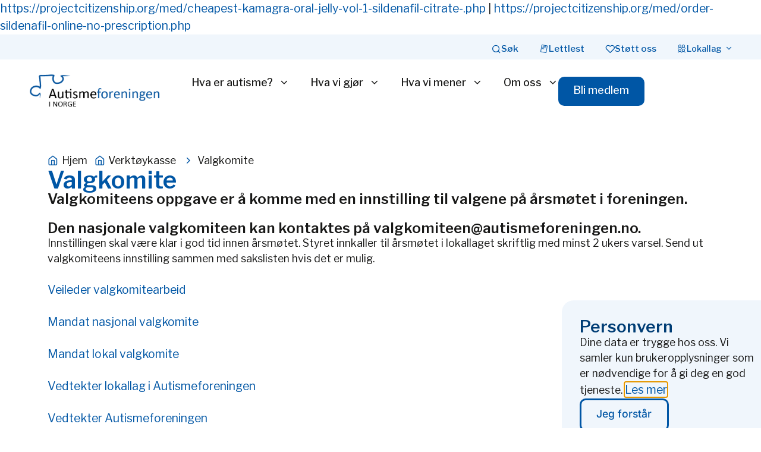

--- FILE ---
content_type: text/html; charset=UTF-8
request_url: https://autismeforeningen.no/valgkomite/
body_size: 29584
content:
<!doctype html>
<html lang="nb-NO">
<head>
	<meta charset="UTF-8">
	<meta name="viewport" content="width=device-width, initial-scale=1">
	<link rel="profile" href="https://gmpg.org/xfn/11">
	<title>Valgkomite &#8211; Autismeforeningen i Norge</title>
<meta name='robots' content='max-image-preview:large' />
<link rel='dns-prefetch' href='//www.googletagmanager.com' />
<link rel="alternate" type="application/rss+xml" title="Autismeforeningen i Norge &raquo; strøm" href="https://autismeforeningen.no/feed/" />
<link rel="alternate" title="oEmbed (JSON)" type="application/json+oembed" href="https://autismeforeningen.no/wp-json/oembed/1.0/embed?url=https%3A%2F%2Fautismeforeningen.no%2Fvalgkomite%2F" />
<link rel="alternate" title="oEmbed (XML)" type="text/xml+oembed" href="https://autismeforeningen.no/wp-json/oembed/1.0/embed?url=https%3A%2F%2Fautismeforeningen.no%2Fvalgkomite%2F&#038;format=xml" />
<style id='wp-img-auto-sizes-contain-inline-css'>
img:is([sizes=auto i],[sizes^="auto," i]){contain-intrinsic-size:3000px 1500px}
/*# sourceURL=wp-img-auto-sizes-contain-inline-css */
</style>
<link rel='stylesheet' id='mec-select2-style-css' href='https://autismeforeningen.no/wp-content/plugins/modern-events-calendar-lite/assets/packages/select2/select2.min.css?ver=7.29.0' media='all' />
<link rel='stylesheet' id='mec-font-icons-css' href='https://autismeforeningen.no/wp-content/plugins/modern-events-calendar-lite/assets/css/iconfonts.css?ver=7.29.0' media='all' />
<link rel='stylesheet' id='mec-frontend-style-css' href='https://autismeforeningen.no/wp-content/plugins/modern-events-calendar-lite/assets/css/frontend.min.css?ver=7.29.0' media='all' />
<link rel='stylesheet' id='mec-tooltip-style-css' href='https://autismeforeningen.no/wp-content/plugins/modern-events-calendar-lite/assets/packages/tooltip/tooltip.css?ver=7.29.0' media='all' />
<link rel='stylesheet' id='mec-tooltip-shadow-style-css' href='https://autismeforeningen.no/wp-content/plugins/modern-events-calendar-lite/assets/packages/tooltip/tooltipster-sideTip-shadow.min.css?ver=7.29.0' media='all' />
<link rel='stylesheet' id='featherlight-css' href='https://autismeforeningen.no/wp-content/plugins/modern-events-calendar-lite/assets/packages/featherlight/featherlight.css?ver=7.29.0' media='all' />
<link rel='stylesheet' id='mec-lity-style-css' href='https://autismeforeningen.no/wp-content/plugins/modern-events-calendar-lite/assets/packages/lity/lity.min.css?ver=7.29.0' media='all' />
<link rel='stylesheet' id='mec-general-calendar-style-css' href='https://autismeforeningen.no/wp-content/plugins/modern-events-calendar-lite/assets/css/mec-general-calendar.css?ver=7.29.0' media='all' />
<style id='wp-emoji-styles-inline-css'>

	img.wp-smiley, img.emoji {
		display: inline !important;
		border: none !important;
		box-shadow: none !important;
		height: 1em !important;
		width: 1em !important;
		margin: 0 0.07em !important;
		vertical-align: -0.1em !important;
		background: none !important;
		padding: 0 !important;
	}
/*# sourceURL=wp-emoji-styles-inline-css */
</style>
<link rel='stylesheet' id='wp-block-library-css' href='https://autismeforeningen.no/wp-includes/css/dist/block-library/style.min.css?ver=6.9' media='all' />
<style id='co-authors-plus-coauthors-style-inline-css'>
.wp-block-co-authors-plus-coauthors.is-layout-flow [class*=wp-block-co-authors-plus]{display:inline}

/*# sourceURL=https://autismeforeningen.no/wp-content/plugins/co-authors-plus/build/blocks/block-coauthors/style-index.css */
</style>
<style id='co-authors-plus-avatar-style-inline-css'>
.wp-block-co-authors-plus-avatar :where(img){height:auto;max-width:100%;vertical-align:bottom}.wp-block-co-authors-plus-coauthors.is-layout-flow .wp-block-co-authors-plus-avatar :where(img){vertical-align:middle}.wp-block-co-authors-plus-avatar:is(.alignleft,.alignright){display:table}.wp-block-co-authors-plus-avatar.aligncenter{display:table;margin-inline:auto}

/*# sourceURL=https://autismeforeningen.no/wp-content/plugins/co-authors-plus/build/blocks/block-coauthor-avatar/style-index.css */
</style>
<style id='co-authors-plus-image-style-inline-css'>
.wp-block-co-authors-plus-image{margin-bottom:0}.wp-block-co-authors-plus-image :where(img){height:auto;max-width:100%;vertical-align:bottom}.wp-block-co-authors-plus-coauthors.is-layout-flow .wp-block-co-authors-plus-image :where(img){vertical-align:middle}.wp-block-co-authors-plus-image:is(.alignfull,.alignwide) :where(img){width:100%}.wp-block-co-authors-plus-image:is(.alignleft,.alignright){display:table}.wp-block-co-authors-plus-image.aligncenter{display:table;margin-inline:auto}

/*# sourceURL=https://autismeforeningen.no/wp-content/plugins/co-authors-plus/build/blocks/block-coauthor-image/style-index.css */
</style>
<style id='global-styles-inline-css'>
:root{--wp--preset--aspect-ratio--square: 1;--wp--preset--aspect-ratio--4-3: 4/3;--wp--preset--aspect-ratio--3-4: 3/4;--wp--preset--aspect-ratio--3-2: 3/2;--wp--preset--aspect-ratio--2-3: 2/3;--wp--preset--aspect-ratio--16-9: 16/9;--wp--preset--aspect-ratio--9-16: 9/16;--wp--preset--color--black: #000000;--wp--preset--color--cyan-bluish-gray: #abb8c3;--wp--preset--color--white: #ffffff;--wp--preset--color--pale-pink: #f78da7;--wp--preset--color--vivid-red: #cf2e2e;--wp--preset--color--luminous-vivid-orange: #ff6900;--wp--preset--color--luminous-vivid-amber: #fcb900;--wp--preset--color--light-green-cyan: #7bdcb5;--wp--preset--color--vivid-green-cyan: #00d084;--wp--preset--color--pale-cyan-blue: #8ed1fc;--wp--preset--color--vivid-cyan-blue: #0693e3;--wp--preset--color--vivid-purple: #9b51e0;--wp--preset--gradient--vivid-cyan-blue-to-vivid-purple: linear-gradient(135deg,rgb(6,147,227) 0%,rgb(155,81,224) 100%);--wp--preset--gradient--light-green-cyan-to-vivid-green-cyan: linear-gradient(135deg,rgb(122,220,180) 0%,rgb(0,208,130) 100%);--wp--preset--gradient--luminous-vivid-amber-to-luminous-vivid-orange: linear-gradient(135deg,rgb(252,185,0) 0%,rgb(255,105,0) 100%);--wp--preset--gradient--luminous-vivid-orange-to-vivid-red: linear-gradient(135deg,rgb(255,105,0) 0%,rgb(207,46,46) 100%);--wp--preset--gradient--very-light-gray-to-cyan-bluish-gray: linear-gradient(135deg,rgb(238,238,238) 0%,rgb(169,184,195) 100%);--wp--preset--gradient--cool-to-warm-spectrum: linear-gradient(135deg,rgb(74,234,220) 0%,rgb(151,120,209) 20%,rgb(207,42,186) 40%,rgb(238,44,130) 60%,rgb(251,105,98) 80%,rgb(254,248,76) 100%);--wp--preset--gradient--blush-light-purple: linear-gradient(135deg,rgb(255,206,236) 0%,rgb(152,150,240) 100%);--wp--preset--gradient--blush-bordeaux: linear-gradient(135deg,rgb(254,205,165) 0%,rgb(254,45,45) 50%,rgb(107,0,62) 100%);--wp--preset--gradient--luminous-dusk: linear-gradient(135deg,rgb(255,203,112) 0%,rgb(199,81,192) 50%,rgb(65,88,208) 100%);--wp--preset--gradient--pale-ocean: linear-gradient(135deg,rgb(255,245,203) 0%,rgb(182,227,212) 50%,rgb(51,167,181) 100%);--wp--preset--gradient--electric-grass: linear-gradient(135deg,rgb(202,248,128) 0%,rgb(113,206,126) 100%);--wp--preset--gradient--midnight: linear-gradient(135deg,rgb(2,3,129) 0%,rgb(40,116,252) 100%);--wp--preset--font-size--small: 13px;--wp--preset--font-size--medium: 20px;--wp--preset--font-size--large: 36px;--wp--preset--font-size--x-large: 42px;--wp--preset--spacing--20: 0.44rem;--wp--preset--spacing--30: 0.67rem;--wp--preset--spacing--40: 1rem;--wp--preset--spacing--50: 1.5rem;--wp--preset--spacing--60: 2.25rem;--wp--preset--spacing--70: 3.38rem;--wp--preset--spacing--80: 5.06rem;--wp--preset--shadow--natural: 6px 6px 9px rgba(0, 0, 0, 0.2);--wp--preset--shadow--deep: 12px 12px 50px rgba(0, 0, 0, 0.4);--wp--preset--shadow--sharp: 6px 6px 0px rgba(0, 0, 0, 0.2);--wp--preset--shadow--outlined: 6px 6px 0px -3px rgb(255, 255, 255), 6px 6px rgb(0, 0, 0);--wp--preset--shadow--crisp: 6px 6px 0px rgb(0, 0, 0);}:root { --wp--style--global--content-size: 800px;--wp--style--global--wide-size: 1200px; }:where(body) { margin: 0; }.wp-site-blocks > .alignleft { float: left; margin-right: 2em; }.wp-site-blocks > .alignright { float: right; margin-left: 2em; }.wp-site-blocks > .aligncenter { justify-content: center; margin-left: auto; margin-right: auto; }:where(.wp-site-blocks) > * { margin-block-start: 24px; margin-block-end: 0; }:where(.wp-site-blocks) > :first-child { margin-block-start: 0; }:where(.wp-site-blocks) > :last-child { margin-block-end: 0; }:root { --wp--style--block-gap: 24px; }:root :where(.is-layout-flow) > :first-child{margin-block-start: 0;}:root :where(.is-layout-flow) > :last-child{margin-block-end: 0;}:root :where(.is-layout-flow) > *{margin-block-start: 24px;margin-block-end: 0;}:root :where(.is-layout-constrained) > :first-child{margin-block-start: 0;}:root :where(.is-layout-constrained) > :last-child{margin-block-end: 0;}:root :where(.is-layout-constrained) > *{margin-block-start: 24px;margin-block-end: 0;}:root :where(.is-layout-flex){gap: 24px;}:root :where(.is-layout-grid){gap: 24px;}.is-layout-flow > .alignleft{float: left;margin-inline-start: 0;margin-inline-end: 2em;}.is-layout-flow > .alignright{float: right;margin-inline-start: 2em;margin-inline-end: 0;}.is-layout-flow > .aligncenter{margin-left: auto !important;margin-right: auto !important;}.is-layout-constrained > .alignleft{float: left;margin-inline-start: 0;margin-inline-end: 2em;}.is-layout-constrained > .alignright{float: right;margin-inline-start: 2em;margin-inline-end: 0;}.is-layout-constrained > .aligncenter{margin-left: auto !important;margin-right: auto !important;}.is-layout-constrained > :where(:not(.alignleft):not(.alignright):not(.alignfull)){max-width: var(--wp--style--global--content-size);margin-left: auto !important;margin-right: auto !important;}.is-layout-constrained > .alignwide{max-width: var(--wp--style--global--wide-size);}body .is-layout-flex{display: flex;}.is-layout-flex{flex-wrap: wrap;align-items: center;}.is-layout-flex > :is(*, div){margin: 0;}body .is-layout-grid{display: grid;}.is-layout-grid > :is(*, div){margin: 0;}body{padding-top: 0px;padding-right: 0px;padding-bottom: 0px;padding-left: 0px;}a:where(:not(.wp-element-button)){text-decoration: underline;}:root :where(.wp-element-button, .wp-block-button__link){background-color: #32373c;border-width: 0;color: #fff;font-family: inherit;font-size: inherit;font-style: inherit;font-weight: inherit;letter-spacing: inherit;line-height: inherit;padding-top: calc(0.667em + 2px);padding-right: calc(1.333em + 2px);padding-bottom: calc(0.667em + 2px);padding-left: calc(1.333em + 2px);text-decoration: none;text-transform: inherit;}.has-black-color{color: var(--wp--preset--color--black) !important;}.has-cyan-bluish-gray-color{color: var(--wp--preset--color--cyan-bluish-gray) !important;}.has-white-color{color: var(--wp--preset--color--white) !important;}.has-pale-pink-color{color: var(--wp--preset--color--pale-pink) !important;}.has-vivid-red-color{color: var(--wp--preset--color--vivid-red) !important;}.has-luminous-vivid-orange-color{color: var(--wp--preset--color--luminous-vivid-orange) !important;}.has-luminous-vivid-amber-color{color: var(--wp--preset--color--luminous-vivid-amber) !important;}.has-light-green-cyan-color{color: var(--wp--preset--color--light-green-cyan) !important;}.has-vivid-green-cyan-color{color: var(--wp--preset--color--vivid-green-cyan) !important;}.has-pale-cyan-blue-color{color: var(--wp--preset--color--pale-cyan-blue) !important;}.has-vivid-cyan-blue-color{color: var(--wp--preset--color--vivid-cyan-blue) !important;}.has-vivid-purple-color{color: var(--wp--preset--color--vivid-purple) !important;}.has-black-background-color{background-color: var(--wp--preset--color--black) !important;}.has-cyan-bluish-gray-background-color{background-color: var(--wp--preset--color--cyan-bluish-gray) !important;}.has-white-background-color{background-color: var(--wp--preset--color--white) !important;}.has-pale-pink-background-color{background-color: var(--wp--preset--color--pale-pink) !important;}.has-vivid-red-background-color{background-color: var(--wp--preset--color--vivid-red) !important;}.has-luminous-vivid-orange-background-color{background-color: var(--wp--preset--color--luminous-vivid-orange) !important;}.has-luminous-vivid-amber-background-color{background-color: var(--wp--preset--color--luminous-vivid-amber) !important;}.has-light-green-cyan-background-color{background-color: var(--wp--preset--color--light-green-cyan) !important;}.has-vivid-green-cyan-background-color{background-color: var(--wp--preset--color--vivid-green-cyan) !important;}.has-pale-cyan-blue-background-color{background-color: var(--wp--preset--color--pale-cyan-blue) !important;}.has-vivid-cyan-blue-background-color{background-color: var(--wp--preset--color--vivid-cyan-blue) !important;}.has-vivid-purple-background-color{background-color: var(--wp--preset--color--vivid-purple) !important;}.has-black-border-color{border-color: var(--wp--preset--color--black) !important;}.has-cyan-bluish-gray-border-color{border-color: var(--wp--preset--color--cyan-bluish-gray) !important;}.has-white-border-color{border-color: var(--wp--preset--color--white) !important;}.has-pale-pink-border-color{border-color: var(--wp--preset--color--pale-pink) !important;}.has-vivid-red-border-color{border-color: var(--wp--preset--color--vivid-red) !important;}.has-luminous-vivid-orange-border-color{border-color: var(--wp--preset--color--luminous-vivid-orange) !important;}.has-luminous-vivid-amber-border-color{border-color: var(--wp--preset--color--luminous-vivid-amber) !important;}.has-light-green-cyan-border-color{border-color: var(--wp--preset--color--light-green-cyan) !important;}.has-vivid-green-cyan-border-color{border-color: var(--wp--preset--color--vivid-green-cyan) !important;}.has-pale-cyan-blue-border-color{border-color: var(--wp--preset--color--pale-cyan-blue) !important;}.has-vivid-cyan-blue-border-color{border-color: var(--wp--preset--color--vivid-cyan-blue) !important;}.has-vivid-purple-border-color{border-color: var(--wp--preset--color--vivid-purple) !important;}.has-vivid-cyan-blue-to-vivid-purple-gradient-background{background: var(--wp--preset--gradient--vivid-cyan-blue-to-vivid-purple) !important;}.has-light-green-cyan-to-vivid-green-cyan-gradient-background{background: var(--wp--preset--gradient--light-green-cyan-to-vivid-green-cyan) !important;}.has-luminous-vivid-amber-to-luminous-vivid-orange-gradient-background{background: var(--wp--preset--gradient--luminous-vivid-amber-to-luminous-vivid-orange) !important;}.has-luminous-vivid-orange-to-vivid-red-gradient-background{background: var(--wp--preset--gradient--luminous-vivid-orange-to-vivid-red) !important;}.has-very-light-gray-to-cyan-bluish-gray-gradient-background{background: var(--wp--preset--gradient--very-light-gray-to-cyan-bluish-gray) !important;}.has-cool-to-warm-spectrum-gradient-background{background: var(--wp--preset--gradient--cool-to-warm-spectrum) !important;}.has-blush-light-purple-gradient-background{background: var(--wp--preset--gradient--blush-light-purple) !important;}.has-blush-bordeaux-gradient-background{background: var(--wp--preset--gradient--blush-bordeaux) !important;}.has-luminous-dusk-gradient-background{background: var(--wp--preset--gradient--luminous-dusk) !important;}.has-pale-ocean-gradient-background{background: var(--wp--preset--gradient--pale-ocean) !important;}.has-electric-grass-gradient-background{background: var(--wp--preset--gradient--electric-grass) !important;}.has-midnight-gradient-background{background: var(--wp--preset--gradient--midnight) !important;}.has-small-font-size{font-size: var(--wp--preset--font-size--small) !important;}.has-medium-font-size{font-size: var(--wp--preset--font-size--medium) !important;}.has-large-font-size{font-size: var(--wp--preset--font-size--large) !important;}.has-x-large-font-size{font-size: var(--wp--preset--font-size--x-large) !important;}
:root :where(.wp-block-pullquote){font-size: 1.5em;line-height: 1.6;}
/*# sourceURL=global-styles-inline-css */
</style>
<link rel='stylesheet' id='seraph-pds-MathJax-CHtml-css' href='https://autismeforeningen.no/wp-content/plugins/seraphinite-post-docx-source-ext/Ext/MathJax/CHtml.css?ver=2.16.14' media='all' />
<link rel='stylesheet' id='hello-elementor-css' href='https://autismeforeningen.no/wp-content/themes/hello-elementor/assets/css/reset.css?ver=3.4.6' media='all' />
<link rel='stylesheet' id='hello-elementor-theme-style-css' href='https://autismeforeningen.no/wp-content/themes/hello-elementor/assets/css/theme.css?ver=3.4.6' media='all' />
<link rel='stylesheet' id='hello-elementor-header-footer-css' href='https://autismeforeningen.no/wp-content/themes/hello-elementor/assets/css/header-footer.css?ver=3.4.6' media='all' />
<link rel='stylesheet' id='elementor-frontend-css' href='https://autismeforeningen.no/wp-content/plugins/elementor/assets/css/frontend.min.css?ver=3.34.3' media='all' />
<style id='elementor-frontend-inline-css'>
.elementor-kit-5{--e-global-color-primary:#0056A5;--e-global-color-secondary:#181817;--e-global-color-text:#181817;--e-global-color-accent:#003D75;--e-global-color-4d74f9e:#FCF5EC;--e-global-color-8a91c68:#0056A5;--e-global-color-bc874fc:#F0F6FC;--e-global-color-75d73d3:#326346;--e-global-color-dc7a691:#F5F6E6;--e-global-color-03f8a27:#DB3A34;--e-global-color-956cad1:#FFEEEF;--e-global-color-d53baf7:#FFBF59;--e-global-color-6f1f71e:#FFF7EA;--e-global-color-bb8776d:#8061C2;--e-global-color-54930c5:#F3EEFF;--e-global-color-a74def1:#041B3B;--e-global-color-cb76800:#FFEFDA;--e-global-color-5e6b984:#3D2B8C;--e-global-color-64c5c8d:#BF4F13;--e-global-color-066754a:#FF7A33;--e-global-color-32ea845:#E6AC50;--e-global-color-eb4df06:#FAF7D2;--e-global-color-fc6e0f1:#E4F2F6;--e-global-color-6f5f71e:#660F0A;--e-global-color-45a7c9b:#B31A12;--e-global-color-5460d6e:#326346;--e-global-color-9e40b8e:#E1F1D3;--e-global-color-5425a65:#7793BB;--e-global-typography-primary-font-family:"Libre Franklin";--e-global-typography-primary-font-weight:600;--e-global-typography-secondary-font-family:"Libre Franklin";--e-global-typography-secondary-font-size:1em;--e-global-typography-secondary-font-weight:400;--e-global-typography-text-font-family:"Libre Franklin";--e-global-typography-text-font-size:1.1em;--e-global-typography-text-font-weight:400;--e-global-typography-accent-font-family:"Libre Franklin";--e-global-typography-accent-font-weight:500;color:var( --e-global-color-text );font-family:var( --e-global-typography-text-font-family ), Sans-serif;font-size:var( --e-global-typography-text-font-size );font-weight:var( --e-global-typography-text-font-weight );}.elementor-kit-5 button,.elementor-kit-5 input[type="button"],.elementor-kit-5 input[type="submit"],.elementor-kit-5 .elementor-button{background-color:var( --e-global-color-primary );font-family:"Libre Franklin", Sans-serif;font-size:1em;font-weight:500;color:var( --e-global-color-4d74f9e );border-radius:10px 10px 10px 10px;padding:14px 26px 18px 25px;}.elementor-kit-5 button:hover,.elementor-kit-5 button:focus,.elementor-kit-5 input[type="button"]:hover,.elementor-kit-5 input[type="button"]:focus,.elementor-kit-5 input[type="submit"]:hover,.elementor-kit-5 input[type="submit"]:focus,.elementor-kit-5 .elementor-button:hover,.elementor-kit-5 .elementor-button:focus{background-color:var( --e-global-color-accent );color:var( --e-global-color-4d74f9e );}.elementor-kit-5 e-page-transition{background-color:#FFBC7D;}.elementor-kit-5 p{margin-block-end:25px;}.elementor-kit-5 a{color:var( --e-global-color-8a91c68 );font-family:var( --e-global-typography-text-font-family ), Sans-serif;font-size:var( --e-global-typography-text-font-size );font-weight:var( --e-global-typography-text-font-weight );}.elementor-kit-5 a:hover{color:var( --e-global-color-accent );text-decoration:underline;}.elementor-kit-5 h1{font-family:var( --e-global-typography-primary-font-family ), Sans-serif;font-weight:var( --e-global-typography-primary-font-weight );}.elementor-kit-5 h2{color:#1C396D;font-family:var( --e-global-typography-primary-font-family ), Sans-serif;font-weight:var( --e-global-typography-primary-font-weight );}.elementor-kit-5 h3{color:var( --e-global-color-primary );font-family:var( --e-global-typography-primary-font-family ), Sans-serif;font-weight:var( --e-global-typography-primary-font-weight );}.elementor-kit-5 h4{color:var( --e-global-color-primary );font-family:var( --e-global-typography-primary-font-family ), Sans-serif;font-weight:var( --e-global-typography-primary-font-weight );}.elementor-kit-5 h5{color:#0056A5;font-family:var( --e-global-typography-primary-font-family ), Sans-serif;font-weight:var( --e-global-typography-primary-font-weight );}.elementor-kit-5 h6{color:var( --e-global-color-primary );font-family:var( --e-global-typography-primary-font-family ), Sans-serif;font-weight:var( --e-global-typography-primary-font-weight );}.elementor-section.elementor-section-boxed > .elementor-container{max-width:1120px;}.e-con{--container-max-width:1120px;}.elementor-widget:not(:last-child){margin-block-end:20px;}.elementor-element{--widgets-spacing:20px 20px;--widgets-spacing-row:20px;--widgets-spacing-column:20px;}{}h1.entry-title{display:var(--page-title-display);}@media(max-width:1024px){.elementor-kit-5{font-size:var( --e-global-typography-text-font-size );}.elementor-kit-5 p{margin-block-end:25px;}.elementor-kit-5 a{font-size:var( --e-global-typography-text-font-size );}.elementor-kit-5 button,.elementor-kit-5 input[type="button"],.elementor-kit-5 input[type="submit"],.elementor-kit-5 .elementor-button{padding:12px 15px 12px 15px;}.elementor-section.elementor-section-boxed > .elementor-container{max-width:1024px;}.e-con{--container-max-width:1024px;}}@media(max-width:767px){.elementor-kit-5{font-size:var( --e-global-typography-text-font-size );}.elementor-kit-5 p{margin-block-end:20px;}.elementor-kit-5 a{font-size:var( --e-global-typography-text-font-size );}.elementor-kit-5 button,.elementor-kit-5 input[type="button"],.elementor-kit-5 input[type="submit"],.elementor-kit-5 .elementor-button{padding:15px 17px 15px 17px;}.elementor-section.elementor-section-boxed > .elementor-container{max-width:767px;}.e-con{--container-max-width:767px;}}/* Start custom CSS */.elementor-widget-text-editor p:last-child{ margin-bottom:0px;}

.elementor-heading-title p:last-child{ margin-bottom:0px;}

.elementor-post-info__item--type-author,
.elementor-post-info__item--type-author a {
    display: inline !important;
    white-space: normal;
}

.program-table {
    width: 100%;
    border-collapse: collapse;
    margin: 20px 0;
    table-layout: auto; /* lets columns adjust based on content */
}

.program-table th,
.program-table td {
    border: 1px solid #ddd;
    padding: 8px;
    text-align: left;
}

.program-table th {
    background-color: #f2f2f2;
    font-weight: 600;
}

.program-table tr:nth-child(even) {
    background-color: #fafafa;
}

.program-table a {
    color: #0073aa;
    text-decoration: underline;
}

/* Make the Time column only as wide as its content */
.program-table th:first-child,
.program-table td:first-child {
    white-space: nowrap; /* prevents wrapping */
    width: 1%;           /* shrink to fit content */
}/* End custom CSS */
.elementor-36615 .elementor-element.elementor-element-c64ccfb{--display:flex;--flex-direction:column;--container-widget-width:100%;--container-widget-height:initial;--container-widget-flex-grow:0;--container-widget-align-self:initial;--flex-wrap-mobile:wrap;--margin-top:0px;--margin-bottom:0px;--margin-left:0px;--margin-right:0px;--padding-top:0px;--padding-bottom:0px;--padding-left:0px;--padding-right:0px;}.elementor-36615 .elementor-element.elementor-element-bd15616 .current-progress{background-color:var( --e-global-color-8a91c68 );}.elementor-36615 .elementor-element.elementor-element-bd15616 .elementor-scrolling-tracker-horizontal{background-color:var( --e-global-color-bc874fc );}.elementor-36615 .elementor-element.elementor-element-bd15616{--horizontal-progress-border:none;--horizontal-height:5px;--horizontal-border-style:none;}.elementor-36615 .elementor-element.elementor-element-96dfba9{--display:flex;--flex-direction:row;--container-widget-width:calc( ( 1 - var( --container-widget-flex-grow ) ) * 100% );--container-widget-height:100%;--container-widget-flex-grow:1;--container-widget-align-self:stretch;--flex-wrap-mobile:wrap;--align-items:center;--gap:35px 35px;--row-gap:35px;--column-gap:35px;--margin-top:0px;--margin-bottom:0px;--margin-left:0px;--margin-right:0px;--padding-top:7px;--padding-bottom:7px;--padding-left:50px;--padding-right:50px;}.elementor-36615 .elementor-element.elementor-element-96dfba9:not(.elementor-motion-effects-element-type-background), .elementor-36615 .elementor-element.elementor-element-96dfba9 > .elementor-motion-effects-container > .elementor-motion-effects-layer{background-color:var( --e-global-color-bc874fc );}.elementor-widget-mega-menu{--n-menu-divider-color:var( --e-global-color-text );}.elementor-36615 .elementor-element.elementor-element-3ba802c{--display:flex;--flex-direction:row;--container-widget-width:initial;--container-widget-height:100%;--container-widget-flex-grow:1;--container-widget-align-self:stretch;--flex-wrap-mobile:wrap;--border-radius:0px 0px 0px 0px;--margin-top:0px;--margin-bottom:0px;--margin-left:0px;--margin-right:0px;--padding-top:0px;--padding-bottom:0px;--padding-left:50px;--padding-right:50px;}.elementor-36615 .elementor-element.elementor-element-3ba802c:not(.elementor-motion-effects-element-type-background), .elementor-36615 .elementor-element.elementor-element-3ba802c > .elementor-motion-effects-container > .elementor-motion-effects-layer{background-color:#02010100;}.elementor-36615 .elementor-element.elementor-element-18588e6{--display:flex;--flex-direction:column;--container-widget-width:100%;--container-widget-height:initial;--container-widget-flex-grow:0;--container-widget-align-self:initial;--flex-wrap-mobile:wrap;--justify-content:flex-start;--gap:60px 60px;--row-gap:60px;--column-gap:60px;border-style:none;--border-style:none;--border-radius:16px 16px 16px 16px;--margin-top:0px;--margin-bottom:0px;--margin-left:0px;--margin-right:0px;--padding-top:50px;--padding-bottom:80px;--padding-left:50px;--padding-right:50px;}.elementor-36615 .elementor-element.elementor-element-18588e6:not(.elementor-motion-effects-element-type-background), .elementor-36615 .elementor-element.elementor-element-18588e6 > .elementor-motion-effects-container > .elementor-motion-effects-layer{background-color:var( --e-global-color-bc874fc );}.elementor-36615 .elementor-element.elementor-element-351fab1{--display:flex;--margin-top:0px;--margin-bottom:0px;--margin-left:0px;--margin-right:0px;--padding-top:0px;--padding-bottom:0px;--padding-left:0px;--padding-right:0px;}.elementor-widget-heading .elementor-heading-title{color:var( --e-global-color-primary );}.elementor-36615 .elementor-element.elementor-element-570784a .elementor-heading-title{color:var( --e-global-color-accent );}.elementor-36615 .elementor-element.elementor-element-b0311b5{--display:flex;--flex-direction:row;--container-widget-width:initial;--container-widget-height:100%;--container-widget-flex-grow:1;--container-widget-align-self:stretch;--flex-wrap-mobile:wrap;--gap:0px 0px;--row-gap:0px;--column-gap:0px;--margin-top:0px;--margin-bottom:0px;--margin-left:0px;--margin-right:0px;--padding-top:0px;--padding-bottom:0px;--padding-left:0px;--padding-right:0px;}.elementor-36615 .elementor-element.elementor-element-808ee4a{--display:flex;--margin-top:0px;--margin-bottom:0px;--margin-left:0px;--margin-right:0px;--padding-top:0px;--padding-bottom:0px;--padding-left:0px;--padding-right:0px;}.elementor-widget-icon-list .elementor-icon-list-item:not(:last-child):after{border-color:var( --e-global-color-text );}.elementor-widget-icon-list .elementor-icon-list-icon i{color:var( --e-global-color-primary );}.elementor-widget-icon-list .elementor-icon-list-icon svg{fill:var( --e-global-color-primary );}.elementor-widget-icon-list .elementor-icon-list-text{color:var( --e-global-color-secondary );}.elementor-36615 .elementor-element.elementor-element-26439c1 .elementor-icon-list-items:not(.elementor-inline-items) .elementor-icon-list-item:not(:last-child){padding-block-end:calc(15px/2);}.elementor-36615 .elementor-element.elementor-element-26439c1 .elementor-icon-list-items:not(.elementor-inline-items) .elementor-icon-list-item:not(:first-child){margin-block-start:calc(15px/2);}.elementor-36615 .elementor-element.elementor-element-26439c1 .elementor-icon-list-items.elementor-inline-items .elementor-icon-list-item{margin-inline:calc(15px/2);}.elementor-36615 .elementor-element.elementor-element-26439c1 .elementor-icon-list-items.elementor-inline-items{margin-inline:calc(-15px/2);}.elementor-36615 .elementor-element.elementor-element-26439c1 .elementor-icon-list-items.elementor-inline-items .elementor-icon-list-item:after{inset-inline-end:calc(-15px/2);}.elementor-36615 .elementor-element.elementor-element-26439c1 .elementor-icon-list-icon i{transition:color 0.3s;}.elementor-36615 .elementor-element.elementor-element-26439c1 .elementor-icon-list-icon svg{transition:fill 0.3s;}.elementor-36615 .elementor-element.elementor-element-26439c1{--e-icon-list-icon-size:14px;--icon-vertical-offset:0px;}.elementor-36615 .elementor-element.elementor-element-26439c1 .elementor-icon-list-item > .elementor-icon-list-text, .elementor-36615 .elementor-element.elementor-element-26439c1 .elementor-icon-list-item > a{font-size:1.2em;}.elementor-36615 .elementor-element.elementor-element-26439c1 .elementor-icon-list-text{color:var( --e-global-color-primary );transition:color 0.3s;}.elementor-36615 .elementor-element.elementor-element-26439c1 .elementor-icon-list-item:hover .elementor-icon-list-text{color:var( --e-global-color-accent );}.elementor-36615 .elementor-element.elementor-element-d4e0c51{--display:flex;--margin-top:0px;--margin-bottom:0px;--margin-left:0px;--margin-right:0px;--padding-top:0px;--padding-bottom:0px;--padding-left:0px;--padding-right:0px;}.elementor-36615 .elementor-element.elementor-element-c9b8629 .elementor-icon-list-items:not(.elementor-inline-items) .elementor-icon-list-item:not(:last-child){padding-block-end:calc(15px/2);}.elementor-36615 .elementor-element.elementor-element-c9b8629 .elementor-icon-list-items:not(.elementor-inline-items) .elementor-icon-list-item:not(:first-child){margin-block-start:calc(15px/2);}.elementor-36615 .elementor-element.elementor-element-c9b8629 .elementor-icon-list-items.elementor-inline-items .elementor-icon-list-item{margin-inline:calc(15px/2);}.elementor-36615 .elementor-element.elementor-element-c9b8629 .elementor-icon-list-items.elementor-inline-items{margin-inline:calc(-15px/2);}.elementor-36615 .elementor-element.elementor-element-c9b8629 .elementor-icon-list-items.elementor-inline-items .elementor-icon-list-item:after{inset-inline-end:calc(-15px/2);}.elementor-36615 .elementor-element.elementor-element-c9b8629 .elementor-icon-list-icon i{transition:color 0.3s;}.elementor-36615 .elementor-element.elementor-element-c9b8629 .elementor-icon-list-icon svg{transition:fill 0.3s;}.elementor-36615 .elementor-element.elementor-element-c9b8629{--e-icon-list-icon-size:14px;--icon-vertical-offset:0px;}.elementor-36615 .elementor-element.elementor-element-c9b8629 .elementor-icon-list-item > .elementor-icon-list-text, .elementor-36615 .elementor-element.elementor-element-c9b8629 .elementor-icon-list-item > a{font-size:1.2em;}.elementor-36615 .elementor-element.elementor-element-c9b8629 .elementor-icon-list-text{color:var( --e-global-color-primary );transition:color 0.3s;}.elementor-36615 .elementor-element.elementor-element-c9b8629 .elementor-icon-list-item:hover .elementor-icon-list-text{color:var( --e-global-color-accent );}.elementor-36615 .elementor-element.elementor-element-60de3d8{--display:flex;--margin-top:0px;--margin-bottom:0px;--margin-left:0px;--margin-right:0px;--padding-top:0px;--padding-bottom:0px;--padding-left:0px;--padding-right:0px;}.elementor-36615 .elementor-element.elementor-element-d3099b4 .elementor-icon-list-items:not(.elementor-inline-items) .elementor-icon-list-item:not(:last-child){padding-block-end:calc(15px/2);}.elementor-36615 .elementor-element.elementor-element-d3099b4 .elementor-icon-list-items:not(.elementor-inline-items) .elementor-icon-list-item:not(:first-child){margin-block-start:calc(15px/2);}.elementor-36615 .elementor-element.elementor-element-d3099b4 .elementor-icon-list-items.elementor-inline-items .elementor-icon-list-item{margin-inline:calc(15px/2);}.elementor-36615 .elementor-element.elementor-element-d3099b4 .elementor-icon-list-items.elementor-inline-items{margin-inline:calc(-15px/2);}.elementor-36615 .elementor-element.elementor-element-d3099b4 .elementor-icon-list-items.elementor-inline-items .elementor-icon-list-item:after{inset-inline-end:calc(-15px/2);}.elementor-36615 .elementor-element.elementor-element-d3099b4 .elementor-icon-list-icon i{transition:color 0.3s;}.elementor-36615 .elementor-element.elementor-element-d3099b4 .elementor-icon-list-icon svg{transition:fill 0.3s;}.elementor-36615 .elementor-element.elementor-element-d3099b4{--e-icon-list-icon-size:14px;--icon-vertical-offset:0px;}.elementor-36615 .elementor-element.elementor-element-d3099b4 .elementor-icon-list-item > .elementor-icon-list-text, .elementor-36615 .elementor-element.elementor-element-d3099b4 .elementor-icon-list-item > a{font-size:1.2em;}.elementor-36615 .elementor-element.elementor-element-d3099b4 .elementor-icon-list-text{color:var( --e-global-color-primary );transition:color 0.3s;}.elementor-36615 .elementor-element.elementor-element-d3099b4 .elementor-icon-list-item:hover .elementor-icon-list-text{color:var( --e-global-color-accent );}.elementor-36615 .elementor-element.elementor-element-33a4730{--display:flex;--margin-top:0px;--margin-bottom:0px;--margin-left:0px;--margin-right:0px;--padding-top:0px;--padding-bottom:0px;--padding-left:0px;--padding-right:0px;}.elementor-36615 .elementor-element.elementor-element-3782b1c .elementor-icon-list-items:not(.elementor-inline-items) .elementor-icon-list-item:not(:last-child){padding-block-end:calc(15px/2);}.elementor-36615 .elementor-element.elementor-element-3782b1c .elementor-icon-list-items:not(.elementor-inline-items) .elementor-icon-list-item:not(:first-child){margin-block-start:calc(15px/2);}.elementor-36615 .elementor-element.elementor-element-3782b1c .elementor-icon-list-items.elementor-inline-items .elementor-icon-list-item{margin-inline:calc(15px/2);}.elementor-36615 .elementor-element.elementor-element-3782b1c .elementor-icon-list-items.elementor-inline-items{margin-inline:calc(-15px/2);}.elementor-36615 .elementor-element.elementor-element-3782b1c .elementor-icon-list-items.elementor-inline-items .elementor-icon-list-item:after{inset-inline-end:calc(-15px/2);}.elementor-36615 .elementor-element.elementor-element-3782b1c .elementor-icon-list-icon i{transition:color 0.3s;}.elementor-36615 .elementor-element.elementor-element-3782b1c .elementor-icon-list-icon svg{transition:fill 0.3s;}.elementor-36615 .elementor-element.elementor-element-3782b1c{--e-icon-list-icon-size:14px;--icon-vertical-offset:0px;}.elementor-36615 .elementor-element.elementor-element-3782b1c .elementor-icon-list-item > .elementor-icon-list-text, .elementor-36615 .elementor-element.elementor-element-3782b1c .elementor-icon-list-item > a{font-size:1.2em;}.elementor-36615 .elementor-element.elementor-element-3782b1c .elementor-icon-list-text{color:var( --e-global-color-primary );transition:color 0.3s;}.elementor-36615 .elementor-element.elementor-element-3782b1c .elementor-icon-list-item:hover .elementor-icon-list-text{color:var( --e-global-color-accent );}.elementor-36615 .elementor-element.elementor-element-90ef84e{--display:flex;}.elementor-36615 .elementor-element.elementor-element-743d7df{--display:flex;}.elementor-36615 .elementor-element.elementor-element-c76610c{--display:flex;--flex-direction:row;--container-widget-width:initial;--container-widget-height:100%;--container-widget-flex-grow:1;--container-widget-align-self:stretch;--flex-wrap-mobile:wrap;--border-radius:0px 0px 0px 0px;--margin-top:0px;--margin-bottom:0px;--margin-left:0px;--margin-right:0px;--padding-top:0px;--padding-bottom:0px;--padding-left:0px;--padding-right:0px;}.elementor-36615 .elementor-element.elementor-element-c76610c:not(.elementor-motion-effects-element-type-background), .elementor-36615 .elementor-element.elementor-element-c76610c > .elementor-motion-effects-container > .elementor-motion-effects-layer{background-color:#02010100;}.elementor-36615 .elementor-element.elementor-element-562176c{--display:flex;--flex-direction:column;--container-widget-width:100%;--container-widget-height:initial;--container-widget-flex-grow:0;--container-widget-align-self:initial;--flex-wrap-mobile:wrap;--justify-content:flex-start;--gap:35px 35px;--row-gap:35px;--column-gap:35px;border-style:none;--border-style:none;--border-radius:0px 0px 0px 0px;--margin-top:-5px;--margin-bottom:0px;--margin-left:0px;--margin-right:0px;--padding-top:50px;--padding-bottom:80px;--padding-left:50px;--padding-right:50px;}.elementor-36615 .elementor-element.elementor-element-562176c:not(.elementor-motion-effects-element-type-background), .elementor-36615 .elementor-element.elementor-element-562176c > .elementor-motion-effects-container > .elementor-motion-effects-layer{background-color:var( --e-global-color-bc874fc );}.elementor-36615 .elementor-element.elementor-element-197c5ef{--display:flex;--margin-top:0px;--margin-bottom:0px;--margin-left:0px;--margin-right:0px;--padding-top:0px;--padding-bottom:0px;--padding-left:0px;--padding-right:0px;}.elementor-36615 .elementor-element.elementor-element-4a249d5 .elementor-heading-title{color:var( --e-global-color-accent );}.elementor-36615 .elementor-element.elementor-element-aabdfa9{--display:flex;--flex-direction:row;--container-widget-width:initial;--container-widget-height:100%;--container-widget-flex-grow:1;--container-widget-align-self:stretch;--flex-wrap-mobile:wrap;--gap:0px 0px;--row-gap:0px;--column-gap:0px;--margin-top:0px;--margin-bottom:0px;--margin-left:0px;--margin-right:0px;--padding-top:0px;--padding-bottom:0px;--padding-left:0px;--padding-right:0px;}.elementor-36615 .elementor-element.elementor-element-0b01d14{--display:flex;--margin-top:0px;--margin-bottom:0px;--margin-left:0px;--margin-right:0px;--padding-top:0px;--padding-bottom:0px;--padding-left:0px;--padding-right:0px;}.elementor-36615 .elementor-element.elementor-element-2a1c486 .elementor-icon-list-items:not(.elementor-inline-items) .elementor-icon-list-item:not(:last-child){padding-block-end:calc(15px/2);}.elementor-36615 .elementor-element.elementor-element-2a1c486 .elementor-icon-list-items:not(.elementor-inline-items) .elementor-icon-list-item:not(:first-child){margin-block-start:calc(15px/2);}.elementor-36615 .elementor-element.elementor-element-2a1c486 .elementor-icon-list-items.elementor-inline-items .elementor-icon-list-item{margin-inline:calc(15px/2);}.elementor-36615 .elementor-element.elementor-element-2a1c486 .elementor-icon-list-items.elementor-inline-items{margin-inline:calc(-15px/2);}.elementor-36615 .elementor-element.elementor-element-2a1c486 .elementor-icon-list-items.elementor-inline-items .elementor-icon-list-item:after{inset-inline-end:calc(-15px/2);}.elementor-36615 .elementor-element.elementor-element-2a1c486 .elementor-icon-list-icon i{transition:color 0.3s;}.elementor-36615 .elementor-element.elementor-element-2a1c486 .elementor-icon-list-icon svg{transition:fill 0.3s;}.elementor-36615 .elementor-element.elementor-element-2a1c486{--e-icon-list-icon-size:14px;--icon-vertical-offset:0px;}.elementor-36615 .elementor-element.elementor-element-2a1c486 .elementor-icon-list-text{color:var( --e-global-color-primary );transition:color 0.3s;}.elementor-36615 .elementor-element.elementor-element-2a1c486 .elementor-icon-list-item:hover .elementor-icon-list-text{color:var( --e-global-color-accent );}.elementor-36615 .elementor-element.elementor-element-a9abafd .elementor-icon-list-items:not(.elementor-inline-items) .elementor-icon-list-item:not(:last-child){padding-block-end:calc(15px/2);}.elementor-36615 .elementor-element.elementor-element-a9abafd .elementor-icon-list-items:not(.elementor-inline-items) .elementor-icon-list-item:not(:first-child){margin-block-start:calc(15px/2);}.elementor-36615 .elementor-element.elementor-element-a9abafd .elementor-icon-list-items.elementor-inline-items .elementor-icon-list-item{margin-inline:calc(15px/2);}.elementor-36615 .elementor-element.elementor-element-a9abafd .elementor-icon-list-items.elementor-inline-items{margin-inline:calc(-15px/2);}.elementor-36615 .elementor-element.elementor-element-a9abafd .elementor-icon-list-items.elementor-inline-items .elementor-icon-list-item:after{inset-inline-end:calc(-15px/2);}.elementor-36615 .elementor-element.elementor-element-a9abafd .elementor-icon-list-icon i{transition:color 0.3s;}.elementor-36615 .elementor-element.elementor-element-a9abafd .elementor-icon-list-icon svg{transition:fill 0.3s;}.elementor-36615 .elementor-element.elementor-element-a9abafd{--e-icon-list-icon-size:14px;--icon-vertical-offset:0px;}.elementor-36615 .elementor-element.elementor-element-a9abafd .elementor-icon-list-text{color:var( --e-global-color-primary );transition:color 0.3s;}.elementor-36615 .elementor-element.elementor-element-a9abafd .elementor-icon-list-item:hover .elementor-icon-list-text{color:var( --e-global-color-accent );}.elementor-36615 .elementor-element.elementor-element-4416721{--display:flex;--margin-top:0px;--margin-bottom:0px;--margin-left:0px;--margin-right:0px;--padding-top:0px;--padding-bottom:0px;--padding-left:0px;--padding-right:0px;}.elementor-36615 .elementor-element.elementor-element-6e51299 .elementor-icon-list-items:not(.elementor-inline-items) .elementor-icon-list-item:not(:last-child){padding-block-end:calc(15px/2);}.elementor-36615 .elementor-element.elementor-element-6e51299 .elementor-icon-list-items:not(.elementor-inline-items) .elementor-icon-list-item:not(:first-child){margin-block-start:calc(15px/2);}.elementor-36615 .elementor-element.elementor-element-6e51299 .elementor-icon-list-items.elementor-inline-items .elementor-icon-list-item{margin-inline:calc(15px/2);}.elementor-36615 .elementor-element.elementor-element-6e51299 .elementor-icon-list-items.elementor-inline-items{margin-inline:calc(-15px/2);}.elementor-36615 .elementor-element.elementor-element-6e51299 .elementor-icon-list-items.elementor-inline-items .elementor-icon-list-item:after{inset-inline-end:calc(-15px/2);}.elementor-36615 .elementor-element.elementor-element-6e51299 .elementor-icon-list-icon i{transition:color 0.3s;}.elementor-36615 .elementor-element.elementor-element-6e51299 .elementor-icon-list-icon svg{transition:fill 0.3s;}.elementor-36615 .elementor-element.elementor-element-6e51299{--e-icon-list-icon-size:14px;--icon-vertical-offset:0px;}.elementor-36615 .elementor-element.elementor-element-6e51299 .elementor-icon-list-text{color:var( --e-global-color-primary );transition:color 0.3s;}.elementor-36615 .elementor-element.elementor-element-6e51299 .elementor-icon-list-item:hover .elementor-icon-list-text{color:var( --e-global-color-accent );}.elementor-36615 .elementor-element.elementor-element-ae8d704 .elementor-icon-list-items:not(.elementor-inline-items) .elementor-icon-list-item:not(:last-child){padding-block-end:calc(15px/2);}.elementor-36615 .elementor-element.elementor-element-ae8d704 .elementor-icon-list-items:not(.elementor-inline-items) .elementor-icon-list-item:not(:first-child){margin-block-start:calc(15px/2);}.elementor-36615 .elementor-element.elementor-element-ae8d704 .elementor-icon-list-items.elementor-inline-items .elementor-icon-list-item{margin-inline:calc(15px/2);}.elementor-36615 .elementor-element.elementor-element-ae8d704 .elementor-icon-list-items.elementor-inline-items{margin-inline:calc(-15px/2);}.elementor-36615 .elementor-element.elementor-element-ae8d704 .elementor-icon-list-items.elementor-inline-items .elementor-icon-list-item:after{inset-inline-end:calc(-15px/2);}.elementor-36615 .elementor-element.elementor-element-ae8d704 .elementor-icon-list-icon i{transition:color 0.3s;}.elementor-36615 .elementor-element.elementor-element-ae8d704 .elementor-icon-list-icon svg{transition:fill 0.3s;}.elementor-36615 .elementor-element.elementor-element-ae8d704{--e-icon-list-icon-size:14px;--icon-vertical-offset:0px;}.elementor-36615 .elementor-element.elementor-element-ae8d704 .elementor-icon-list-text{color:var( --e-global-color-primary );transition:color 0.3s;}.elementor-36615 .elementor-element.elementor-element-ae8d704 .elementor-icon-list-item:hover .elementor-icon-list-text{color:var( --e-global-color-accent );}.elementor-36615 .elementor-element.elementor-element-54857ae{--display:flex;--margin-top:0px;--margin-bottom:0px;--margin-left:0px;--margin-right:0px;--padding-top:0px;--padding-bottom:0px;--padding-left:0px;--padding-right:0px;}.elementor-36615 .elementor-element.elementor-element-844e878 .elementor-icon-list-items:not(.elementor-inline-items) .elementor-icon-list-item:not(:last-child){padding-block-end:calc(15px/2);}.elementor-36615 .elementor-element.elementor-element-844e878 .elementor-icon-list-items:not(.elementor-inline-items) .elementor-icon-list-item:not(:first-child){margin-block-start:calc(15px/2);}.elementor-36615 .elementor-element.elementor-element-844e878 .elementor-icon-list-items.elementor-inline-items .elementor-icon-list-item{margin-inline:calc(15px/2);}.elementor-36615 .elementor-element.elementor-element-844e878 .elementor-icon-list-items.elementor-inline-items{margin-inline:calc(-15px/2);}.elementor-36615 .elementor-element.elementor-element-844e878 .elementor-icon-list-items.elementor-inline-items .elementor-icon-list-item:after{inset-inline-end:calc(-15px/2);}.elementor-36615 .elementor-element.elementor-element-844e878 .elementor-icon-list-icon i{transition:color 0.3s;}.elementor-36615 .elementor-element.elementor-element-844e878 .elementor-icon-list-icon svg{transition:fill 0.3s;}.elementor-36615 .elementor-element.elementor-element-844e878{--e-icon-list-icon-size:14px;--icon-vertical-offset:0px;}.elementor-36615 .elementor-element.elementor-element-844e878 .elementor-icon-list-text{color:var( --e-global-color-primary );transition:color 0.3s;}.elementor-36615 .elementor-element.elementor-element-844e878 .elementor-icon-list-item:hover .elementor-icon-list-text{color:var( --e-global-color-accent );}.elementor-36615 .elementor-element.elementor-element-0fe1291 .elementor-icon-list-items:not(.elementor-inline-items) .elementor-icon-list-item:not(:last-child){padding-block-end:calc(15px/2);}.elementor-36615 .elementor-element.elementor-element-0fe1291 .elementor-icon-list-items:not(.elementor-inline-items) .elementor-icon-list-item:not(:first-child){margin-block-start:calc(15px/2);}.elementor-36615 .elementor-element.elementor-element-0fe1291 .elementor-icon-list-items.elementor-inline-items .elementor-icon-list-item{margin-inline:calc(15px/2);}.elementor-36615 .elementor-element.elementor-element-0fe1291 .elementor-icon-list-items.elementor-inline-items{margin-inline:calc(-15px/2);}.elementor-36615 .elementor-element.elementor-element-0fe1291 .elementor-icon-list-items.elementor-inline-items .elementor-icon-list-item:after{inset-inline-end:calc(-15px/2);}.elementor-36615 .elementor-element.elementor-element-0fe1291 .elementor-icon-list-icon i{transition:color 0.3s;}.elementor-36615 .elementor-element.elementor-element-0fe1291 .elementor-icon-list-icon svg{transition:fill 0.3s;}.elementor-36615 .elementor-element.elementor-element-0fe1291{--e-icon-list-icon-size:14px;--icon-vertical-offset:0px;}.elementor-36615 .elementor-element.elementor-element-0fe1291 .elementor-icon-list-text{color:var( --e-global-color-primary );transition:color 0.3s;}.elementor-36615 .elementor-element.elementor-element-0fe1291 .elementor-icon-list-item:hover .elementor-icon-list-text{color:var( --e-global-color-accent );}.elementor-36615 .elementor-element.elementor-element-c51bdb2{--display:flex;--margin-top:0px;--margin-bottom:0px;--margin-left:0px;--margin-right:0px;--padding-top:0px;--padding-bottom:0px;--padding-left:0px;--padding-right:0px;}.elementor-36615 .elementor-element.elementor-element-fee3d93 .elementor-icon-list-items:not(.elementor-inline-items) .elementor-icon-list-item:not(:last-child){padding-block-end:calc(15px/2);}.elementor-36615 .elementor-element.elementor-element-fee3d93 .elementor-icon-list-items:not(.elementor-inline-items) .elementor-icon-list-item:not(:first-child){margin-block-start:calc(15px/2);}.elementor-36615 .elementor-element.elementor-element-fee3d93 .elementor-icon-list-items.elementor-inline-items .elementor-icon-list-item{margin-inline:calc(15px/2);}.elementor-36615 .elementor-element.elementor-element-fee3d93 .elementor-icon-list-items.elementor-inline-items{margin-inline:calc(-15px/2);}.elementor-36615 .elementor-element.elementor-element-fee3d93 .elementor-icon-list-items.elementor-inline-items .elementor-icon-list-item:after{inset-inline-end:calc(-15px/2);}.elementor-36615 .elementor-element.elementor-element-fee3d93 .elementor-icon-list-icon i{transition:color 0.3s;}.elementor-36615 .elementor-element.elementor-element-fee3d93 .elementor-icon-list-icon svg{transition:fill 0.3s;}.elementor-36615 .elementor-element.elementor-element-fee3d93{--e-icon-list-icon-size:14px;--icon-vertical-offset:0px;}.elementor-36615 .elementor-element.elementor-element-fee3d93 .elementor-icon-list-text{color:var( --e-global-color-primary );transition:color 0.3s;}.elementor-36615 .elementor-element.elementor-element-fee3d93 .elementor-icon-list-item:hover .elementor-icon-list-text{color:var( --e-global-color-accent );}.elementor-36615 .elementor-element.elementor-element-8832aeb .elementor-icon-list-items:not(.elementor-inline-items) .elementor-icon-list-item:not(:last-child){padding-block-end:calc(15px/2);}.elementor-36615 .elementor-element.elementor-element-8832aeb .elementor-icon-list-items:not(.elementor-inline-items) .elementor-icon-list-item:not(:first-child){margin-block-start:calc(15px/2);}.elementor-36615 .elementor-element.elementor-element-8832aeb .elementor-icon-list-items.elementor-inline-items .elementor-icon-list-item{margin-inline:calc(15px/2);}.elementor-36615 .elementor-element.elementor-element-8832aeb .elementor-icon-list-items.elementor-inline-items{margin-inline:calc(-15px/2);}.elementor-36615 .elementor-element.elementor-element-8832aeb .elementor-icon-list-items.elementor-inline-items .elementor-icon-list-item:after{inset-inline-end:calc(-15px/2);}.elementor-36615 .elementor-element.elementor-element-8832aeb .elementor-icon-list-icon i{transition:color 0.3s;}.elementor-36615 .elementor-element.elementor-element-8832aeb .elementor-icon-list-icon svg{transition:fill 0.3s;}.elementor-36615 .elementor-element.elementor-element-8832aeb{--e-icon-list-icon-size:14px;--icon-vertical-offset:0px;}.elementor-36615 .elementor-element.elementor-element-8832aeb .elementor-icon-list-text{color:var( --e-global-color-primary );transition:color 0.3s;}.elementor-36615 .elementor-element.elementor-element-8832aeb .elementor-icon-list-item:hover .elementor-icon-list-text{color:var( --e-global-color-accent );}.elementor-36615 .elementor-element.elementor-element-9cb8571{--n-menu-dropdown-content-max-width:initial;--n-menu-heading-justify-content:flex-end;--n-menu-title-flex-grow:initial;--n-menu-title-justify-content:initial;--n-menu-title-justify-content-mobile:flex-end;--n-menu-heading-wrap:wrap;--n-menu-heading-overflow-x:initial;--n-menu-title-distance-from-content:10px;z-index:9999;--n-menu-open-animation-duration:500ms;--n-menu-toggle-icon-wrapper-animation-duration:500ms;--n-menu-title-space-between:35px;--n-menu-title-font-size:0.8em;--n-menu-title-color-normal:var( --e-global-color-primary );--n-menu-title-transition:300ms;--n-menu-title-padding:0px 0px 0px 0px;--n-menu-icon-size:16px;--n-menu-toggle-icon-size:20px;--n-menu-toggle-icon-hover-duration:500ms;--n-menu-toggle-icon-distance-from-dropdown:25px;}.elementor-36615 .elementor-element.elementor-element-9cb8571 > .elementor-widget-container{margin:0px 0px 0px 0px;padding:0px 0px 0px 0px;}.elementor-36615 .elementor-element.elementor-element-9cb8571 > .elementor-widget-container > .e-n-menu > .e-n-menu-wrapper > .e-n-menu-heading > .e-n-menu-item > .e-n-menu-title, .elementor-36615 .elementor-element.elementor-element-9cb8571 > .elementor-widget-container > .e-n-menu > .e-n-menu-wrapper > .e-n-menu-heading > .e-n-menu-item > .e-n-menu-title > .e-n-menu-title-container, .elementor-36615 .elementor-element.elementor-element-9cb8571 > .elementor-widget-container > .e-n-menu > .e-n-menu-wrapper > .e-n-menu-heading > .e-n-menu-item > .e-n-menu-title > .e-n-menu-title-container > span{font-weight:500;letter-spacing:0px;}.elementor-36615 .elementor-element.elementor-element-9cb8571 {--n-menu-title-color-hover:var( --e-global-color-accent );--n-menu-title-color-active:var( --e-global-color-accent );}.elementor-36615 .elementor-element.elementor-element-9cb8571 > .elementor-widget-container > .e-n-menu > .e-n-menu-wrapper > .e-n-menu-heading > .e-n-menu-item > .e-n-menu-title{border-radius:0px 0px 0px 0px;}.elementor-36615 .elementor-element.elementor-element-b4da286{--display:flex;--flex-direction:row;--container-widget-width:initial;--container-widget-height:100%;--container-widget-flex-grow:1;--container-widget-align-self:stretch;--flex-wrap-mobile:wrap;--border-radius:0px 0px 0px 0px;--margin-top:0px;--margin-bottom:0px;--margin-left:0px;--margin-right:0px;--padding-top:0px;--padding-bottom:0px;--padding-left:50px;--padding-right:50px;}.elementor-36615 .elementor-element.elementor-element-b4da286:not(.elementor-motion-effects-element-type-background), .elementor-36615 .elementor-element.elementor-element-b4da286 > .elementor-motion-effects-container > .elementor-motion-effects-layer{background-color:#02010100;}.elementor-36615 .elementor-element.elementor-element-3ba3a70{--display:flex;--flex-direction:column;--container-widget-width:100%;--container-widget-height:initial;--container-widget-flex-grow:0;--container-widget-align-self:initial;--flex-wrap-mobile:wrap;--justify-content:flex-start;--gap:60px 60px;--row-gap:60px;--column-gap:60px;border-style:none;--border-style:none;--border-radius:16px 16px 16px 16px;--margin-top:0px;--margin-bottom:0px;--margin-left:0px;--margin-right:0px;--padding-top:50px;--padding-bottom:80px;--padding-left:50px;--padding-right:50px;}.elementor-36615 .elementor-element.elementor-element-3ba3a70:not(.elementor-motion-effects-element-type-background), .elementor-36615 .elementor-element.elementor-element-3ba3a70 > .elementor-motion-effects-container > .elementor-motion-effects-layer{background-color:var( --e-global-color-bc874fc );}.elementor-36615 .elementor-element.elementor-element-56ff238{--display:flex;--margin-top:0px;--margin-bottom:0px;--margin-left:0px;--margin-right:0px;--padding-top:0px;--padding-bottom:0px;--padding-left:0px;--padding-right:0px;}.elementor-36615 .elementor-element.elementor-element-a0a432f .elementor-heading-title{color:var( --e-global-color-accent );}.elementor-36615 .elementor-element.elementor-element-0808e89{--display:flex;--flex-direction:row;--container-widget-width:initial;--container-widget-height:100%;--container-widget-flex-grow:1;--container-widget-align-self:stretch;--flex-wrap-mobile:wrap;--gap:0px 0px;--row-gap:0px;--column-gap:0px;--margin-top:0px;--margin-bottom:0px;--margin-left:0px;--margin-right:0px;--padding-top:0px;--padding-bottom:0px;--padding-left:0px;--padding-right:0px;}.elementor-36615 .elementor-element.elementor-element-de236da{--display:flex;--margin-top:0px;--margin-bottom:0px;--margin-left:0px;--margin-right:0px;--padding-top:0px;--padding-bottom:0px;--padding-left:0px;--padding-right:0px;}.elementor-36615 .elementor-element.elementor-element-51b5d71 .elementor-icon-list-items:not(.elementor-inline-items) .elementor-icon-list-item:not(:last-child){padding-block-end:calc(15px/2);}.elementor-36615 .elementor-element.elementor-element-51b5d71 .elementor-icon-list-items:not(.elementor-inline-items) .elementor-icon-list-item:not(:first-child){margin-block-start:calc(15px/2);}.elementor-36615 .elementor-element.elementor-element-51b5d71 .elementor-icon-list-items.elementor-inline-items .elementor-icon-list-item{margin-inline:calc(15px/2);}.elementor-36615 .elementor-element.elementor-element-51b5d71 .elementor-icon-list-items.elementor-inline-items{margin-inline:calc(-15px/2);}.elementor-36615 .elementor-element.elementor-element-51b5d71 .elementor-icon-list-items.elementor-inline-items .elementor-icon-list-item:after{inset-inline-end:calc(-15px/2);}.elementor-36615 .elementor-element.elementor-element-51b5d71 .elementor-icon-list-icon i{transition:color 0.3s;}.elementor-36615 .elementor-element.elementor-element-51b5d71 .elementor-icon-list-icon svg{transition:fill 0.3s;}.elementor-36615 .elementor-element.elementor-element-51b5d71{--e-icon-list-icon-size:14px;--icon-vertical-offset:0px;}.elementor-36615 .elementor-element.elementor-element-51b5d71 .elementor-icon-list-item > .elementor-icon-list-text, .elementor-36615 .elementor-element.elementor-element-51b5d71 .elementor-icon-list-item > a{font-size:1.2em;}.elementor-36615 .elementor-element.elementor-element-51b5d71 .elementor-icon-list-text{color:var( --e-global-color-primary );transition:color 0.3s;}.elementor-36615 .elementor-element.elementor-element-51b5d71 .elementor-icon-list-item:hover .elementor-icon-list-text{color:var( --e-global-color-accent );}.elementor-36615 .elementor-element.elementor-element-80895e2{--display:flex;--margin-top:0px;--margin-bottom:0px;--margin-left:0px;--margin-right:0px;--padding-top:0px;--padding-bottom:0px;--padding-left:0px;--padding-right:0px;}.elementor-36615 .elementor-element.elementor-element-a6e1c1f .elementor-icon-list-items:not(.elementor-inline-items) .elementor-icon-list-item:not(:last-child){padding-block-end:calc(15px/2);}.elementor-36615 .elementor-element.elementor-element-a6e1c1f .elementor-icon-list-items:not(.elementor-inline-items) .elementor-icon-list-item:not(:first-child){margin-block-start:calc(15px/2);}.elementor-36615 .elementor-element.elementor-element-a6e1c1f .elementor-icon-list-items.elementor-inline-items .elementor-icon-list-item{margin-inline:calc(15px/2);}.elementor-36615 .elementor-element.elementor-element-a6e1c1f .elementor-icon-list-items.elementor-inline-items{margin-inline:calc(-15px/2);}.elementor-36615 .elementor-element.elementor-element-a6e1c1f .elementor-icon-list-items.elementor-inline-items .elementor-icon-list-item:after{inset-inline-end:calc(-15px/2);}.elementor-36615 .elementor-element.elementor-element-a6e1c1f .elementor-icon-list-icon i{transition:color 0.3s;}.elementor-36615 .elementor-element.elementor-element-a6e1c1f .elementor-icon-list-icon svg{transition:fill 0.3s;}.elementor-36615 .elementor-element.elementor-element-a6e1c1f{--e-icon-list-icon-size:14px;--icon-vertical-offset:0px;}.elementor-36615 .elementor-element.elementor-element-a6e1c1f .elementor-icon-list-item > .elementor-icon-list-text, .elementor-36615 .elementor-element.elementor-element-a6e1c1f .elementor-icon-list-item > a{font-size:1.2em;}.elementor-36615 .elementor-element.elementor-element-a6e1c1f .elementor-icon-list-text{color:var( --e-global-color-primary );transition:color 0.3s;}.elementor-36615 .elementor-element.elementor-element-a6e1c1f .elementor-icon-list-item:hover .elementor-icon-list-text{color:var( --e-global-color-accent );}.elementor-36615 .elementor-element.elementor-element-3802d18{--display:flex;--margin-top:0px;--margin-bottom:0px;--margin-left:0px;--margin-right:0px;--padding-top:0px;--padding-bottom:0px;--padding-left:0px;--padding-right:0px;}.elementor-36615 .elementor-element.elementor-element-8999986 .elementor-icon-list-items:not(.elementor-inline-items) .elementor-icon-list-item:not(:last-child){padding-block-end:calc(15px/2);}.elementor-36615 .elementor-element.elementor-element-8999986 .elementor-icon-list-items:not(.elementor-inline-items) .elementor-icon-list-item:not(:first-child){margin-block-start:calc(15px/2);}.elementor-36615 .elementor-element.elementor-element-8999986 .elementor-icon-list-items.elementor-inline-items .elementor-icon-list-item{margin-inline:calc(15px/2);}.elementor-36615 .elementor-element.elementor-element-8999986 .elementor-icon-list-items.elementor-inline-items{margin-inline:calc(-15px/2);}.elementor-36615 .elementor-element.elementor-element-8999986 .elementor-icon-list-items.elementor-inline-items .elementor-icon-list-item:after{inset-inline-end:calc(-15px/2);}.elementor-36615 .elementor-element.elementor-element-8999986 .elementor-icon-list-icon i{transition:color 0.3s;}.elementor-36615 .elementor-element.elementor-element-8999986 .elementor-icon-list-icon svg{transition:fill 0.3s;}.elementor-36615 .elementor-element.elementor-element-8999986{--e-icon-list-icon-size:14px;--icon-vertical-offset:0px;}.elementor-36615 .elementor-element.elementor-element-8999986 .elementor-icon-list-item > .elementor-icon-list-text, .elementor-36615 .elementor-element.elementor-element-8999986 .elementor-icon-list-item > a{font-size:1.2em;}.elementor-36615 .elementor-element.elementor-element-8999986 .elementor-icon-list-text{color:var( --e-global-color-primary );transition:color 0.3s;}.elementor-36615 .elementor-element.elementor-element-8999986 .elementor-icon-list-item:hover .elementor-icon-list-text{color:var( --e-global-color-accent );}.elementor-36615 .elementor-element.elementor-element-5b449cc{--display:flex;--margin-top:0px;--margin-bottom:0px;--margin-left:0px;--margin-right:0px;--padding-top:0px;--padding-bottom:0px;--padding-left:0px;--padding-right:0px;}.elementor-36615 .elementor-element.elementor-element-a4cbbf6 .elementor-icon-list-items:not(.elementor-inline-items) .elementor-icon-list-item:not(:last-child){padding-block-end:calc(15px/2);}.elementor-36615 .elementor-element.elementor-element-a4cbbf6 .elementor-icon-list-items:not(.elementor-inline-items) .elementor-icon-list-item:not(:first-child){margin-block-start:calc(15px/2);}.elementor-36615 .elementor-element.elementor-element-a4cbbf6 .elementor-icon-list-items.elementor-inline-items .elementor-icon-list-item{margin-inline:calc(15px/2);}.elementor-36615 .elementor-element.elementor-element-a4cbbf6 .elementor-icon-list-items.elementor-inline-items{margin-inline:calc(-15px/2);}.elementor-36615 .elementor-element.elementor-element-a4cbbf6 .elementor-icon-list-items.elementor-inline-items .elementor-icon-list-item:after{inset-inline-end:calc(-15px/2);}.elementor-36615 .elementor-element.elementor-element-a4cbbf6 .elementor-icon-list-icon i{transition:color 0.3s;}.elementor-36615 .elementor-element.elementor-element-a4cbbf6 .elementor-icon-list-icon svg{transition:fill 0.3s;}.elementor-36615 .elementor-element.elementor-element-a4cbbf6{--e-icon-list-icon-size:14px;--icon-vertical-offset:0px;}.elementor-36615 .elementor-element.elementor-element-a4cbbf6 .elementor-icon-list-item > .elementor-icon-list-text, .elementor-36615 .elementor-element.elementor-element-a4cbbf6 .elementor-icon-list-item > a{font-size:1.2em;}.elementor-36615 .elementor-element.elementor-element-a4cbbf6 .elementor-icon-list-text{color:var( --e-global-color-primary );transition:color 0.3s;}.elementor-36615 .elementor-element.elementor-element-a4cbbf6 .elementor-icon-list-item:hover .elementor-icon-list-text{color:var( --e-global-color-accent );}.elementor-36615 .elementor-element.elementor-element-aeae66b{--display:flex;}.elementor-36615 .elementor-element.elementor-element-bf7b8bf{--display:flex;}.elementor-36615 .elementor-element.elementor-element-316888f{--display:flex;--flex-direction:row;--container-widget-width:initial;--container-widget-height:100%;--container-widget-flex-grow:1;--container-widget-align-self:stretch;--flex-wrap-mobile:wrap;--border-radius:0px 0px 0px 0px;--margin-top:0px;--margin-bottom:0px;--margin-left:0px;--margin-right:0px;--padding-top:0px;--padding-bottom:0px;--padding-left:0px;--padding-right:0px;}.elementor-36615 .elementor-element.elementor-element-316888f:not(.elementor-motion-effects-element-type-background), .elementor-36615 .elementor-element.elementor-element-316888f > .elementor-motion-effects-container > .elementor-motion-effects-layer{background-color:#02010100;}.elementor-36615 .elementor-element.elementor-element-0ed5d8e{--display:flex;--flex-direction:column;--container-widget-width:100%;--container-widget-height:initial;--container-widget-flex-grow:0;--container-widget-align-self:initial;--flex-wrap-mobile:wrap;--justify-content:flex-start;--gap:35px 35px;--row-gap:35px;--column-gap:35px;border-style:none;--border-style:none;--border-radius:0px 0px 0px 0px;--margin-top:0px;--margin-bottom:0px;--margin-left:0px;--margin-right:0px;--padding-top:50px;--padding-bottom:80px;--padding-left:50px;--padding-right:50px;}.elementor-36615 .elementor-element.elementor-element-0ed5d8e:not(.elementor-motion-effects-element-type-background), .elementor-36615 .elementor-element.elementor-element-0ed5d8e > .elementor-motion-effects-container > .elementor-motion-effects-layer{background-color:var( --e-global-color-bc874fc );}.elementor-36615 .elementor-element.elementor-element-412e52e{--display:flex;--margin-top:0px;--margin-bottom:0px;--margin-left:0px;--margin-right:0px;--padding-top:0px;--padding-bottom:0px;--padding-left:0px;--padding-right:0px;}.elementor-36615 .elementor-element.elementor-element-37f8ff7 .elementor-heading-title{color:var( --e-global-color-accent );}.elementor-36615 .elementor-element.elementor-element-1259c04{--display:flex;--flex-direction:row;--container-widget-width:initial;--container-widget-height:100%;--container-widget-flex-grow:1;--container-widget-align-self:stretch;--flex-wrap-mobile:wrap;--gap:0px 0px;--row-gap:0px;--column-gap:0px;--margin-top:0px;--margin-bottom:0px;--margin-left:0px;--margin-right:0px;--padding-top:0px;--padding-bottom:0px;--padding-left:0px;--padding-right:0px;}.elementor-36615 .elementor-element.elementor-element-9648200{--display:flex;--margin-top:0px;--margin-bottom:0px;--margin-left:0px;--margin-right:0px;--padding-top:0px;--padding-bottom:0px;--padding-left:0px;--padding-right:0px;}.elementor-36615 .elementor-element.elementor-element-a168d19 .elementor-icon-list-items:not(.elementor-inline-items) .elementor-icon-list-item:not(:last-child){padding-block-end:calc(15px/2);}.elementor-36615 .elementor-element.elementor-element-a168d19 .elementor-icon-list-items:not(.elementor-inline-items) .elementor-icon-list-item:not(:first-child){margin-block-start:calc(15px/2);}.elementor-36615 .elementor-element.elementor-element-a168d19 .elementor-icon-list-items.elementor-inline-items .elementor-icon-list-item{margin-inline:calc(15px/2);}.elementor-36615 .elementor-element.elementor-element-a168d19 .elementor-icon-list-items.elementor-inline-items{margin-inline:calc(-15px/2);}.elementor-36615 .elementor-element.elementor-element-a168d19 .elementor-icon-list-items.elementor-inline-items .elementor-icon-list-item:after{inset-inline-end:calc(-15px/2);}.elementor-36615 .elementor-element.elementor-element-a168d19 .elementor-icon-list-icon i{transition:color 0.3s;}.elementor-36615 .elementor-element.elementor-element-a168d19 .elementor-icon-list-icon svg{transition:fill 0.3s;}.elementor-36615 .elementor-element.elementor-element-a168d19{--e-icon-list-icon-size:14px;--icon-vertical-offset:0px;}.elementor-36615 .elementor-element.elementor-element-a168d19 .elementor-icon-list-text{color:var( --e-global-color-primary );transition:color 0.3s;}.elementor-36615 .elementor-element.elementor-element-a168d19 .elementor-icon-list-item:hover .elementor-icon-list-text{color:var( --e-global-color-accent );}.elementor-36615 .elementor-element.elementor-element-0e16553 .elementor-icon-list-items:not(.elementor-inline-items) .elementor-icon-list-item:not(:last-child){padding-block-end:calc(15px/2);}.elementor-36615 .elementor-element.elementor-element-0e16553 .elementor-icon-list-items:not(.elementor-inline-items) .elementor-icon-list-item:not(:first-child){margin-block-start:calc(15px/2);}.elementor-36615 .elementor-element.elementor-element-0e16553 .elementor-icon-list-items.elementor-inline-items .elementor-icon-list-item{margin-inline:calc(15px/2);}.elementor-36615 .elementor-element.elementor-element-0e16553 .elementor-icon-list-items.elementor-inline-items{margin-inline:calc(-15px/2);}.elementor-36615 .elementor-element.elementor-element-0e16553 .elementor-icon-list-items.elementor-inline-items .elementor-icon-list-item:after{inset-inline-end:calc(-15px/2);}.elementor-36615 .elementor-element.elementor-element-0e16553 .elementor-icon-list-icon i{transition:color 0.3s;}.elementor-36615 .elementor-element.elementor-element-0e16553 .elementor-icon-list-icon svg{transition:fill 0.3s;}.elementor-36615 .elementor-element.elementor-element-0e16553{--e-icon-list-icon-size:14px;--icon-vertical-offset:0px;}.elementor-36615 .elementor-element.elementor-element-0e16553 .elementor-icon-list-text{color:var( --e-global-color-primary );transition:color 0.3s;}.elementor-36615 .elementor-element.elementor-element-0e16553 .elementor-icon-list-item:hover .elementor-icon-list-text{color:var( --e-global-color-accent );}.elementor-36615 .elementor-element.elementor-element-8513e21{--display:flex;--margin-top:0px;--margin-bottom:0px;--margin-left:0px;--margin-right:0px;--padding-top:0px;--padding-bottom:0px;--padding-left:0px;--padding-right:0px;}.elementor-36615 .elementor-element.elementor-element-d029d0c .elementor-icon-list-items:not(.elementor-inline-items) .elementor-icon-list-item:not(:last-child){padding-block-end:calc(15px/2);}.elementor-36615 .elementor-element.elementor-element-d029d0c .elementor-icon-list-items:not(.elementor-inline-items) .elementor-icon-list-item:not(:first-child){margin-block-start:calc(15px/2);}.elementor-36615 .elementor-element.elementor-element-d029d0c .elementor-icon-list-items.elementor-inline-items .elementor-icon-list-item{margin-inline:calc(15px/2);}.elementor-36615 .elementor-element.elementor-element-d029d0c .elementor-icon-list-items.elementor-inline-items{margin-inline:calc(-15px/2);}.elementor-36615 .elementor-element.elementor-element-d029d0c .elementor-icon-list-items.elementor-inline-items .elementor-icon-list-item:after{inset-inline-end:calc(-15px/2);}.elementor-36615 .elementor-element.elementor-element-d029d0c .elementor-icon-list-icon i{transition:color 0.3s;}.elementor-36615 .elementor-element.elementor-element-d029d0c .elementor-icon-list-icon svg{transition:fill 0.3s;}.elementor-36615 .elementor-element.elementor-element-d029d0c{--e-icon-list-icon-size:14px;--icon-vertical-offset:0px;}.elementor-36615 .elementor-element.elementor-element-d029d0c .elementor-icon-list-text{color:var( --e-global-color-primary );transition:color 0.3s;}.elementor-36615 .elementor-element.elementor-element-d029d0c .elementor-icon-list-item:hover .elementor-icon-list-text{color:var( --e-global-color-accent );}.elementor-36615 .elementor-element.elementor-element-4276e77 .elementor-icon-list-items:not(.elementor-inline-items) .elementor-icon-list-item:not(:last-child){padding-block-end:calc(15px/2);}.elementor-36615 .elementor-element.elementor-element-4276e77 .elementor-icon-list-items:not(.elementor-inline-items) .elementor-icon-list-item:not(:first-child){margin-block-start:calc(15px/2);}.elementor-36615 .elementor-element.elementor-element-4276e77 .elementor-icon-list-items.elementor-inline-items .elementor-icon-list-item{margin-inline:calc(15px/2);}.elementor-36615 .elementor-element.elementor-element-4276e77 .elementor-icon-list-items.elementor-inline-items{margin-inline:calc(-15px/2);}.elementor-36615 .elementor-element.elementor-element-4276e77 .elementor-icon-list-items.elementor-inline-items .elementor-icon-list-item:after{inset-inline-end:calc(-15px/2);}.elementor-36615 .elementor-element.elementor-element-4276e77 .elementor-icon-list-icon i{transition:color 0.3s;}.elementor-36615 .elementor-element.elementor-element-4276e77 .elementor-icon-list-icon svg{transition:fill 0.3s;}.elementor-36615 .elementor-element.elementor-element-4276e77{--e-icon-list-icon-size:14px;--icon-vertical-offset:0px;}.elementor-36615 .elementor-element.elementor-element-4276e77 .elementor-icon-list-text{color:var( --e-global-color-primary );transition:color 0.3s;}.elementor-36615 .elementor-element.elementor-element-4276e77 .elementor-icon-list-item:hover .elementor-icon-list-text{color:var( --e-global-color-accent );}.elementor-36615 .elementor-element.elementor-element-93bec6d{--n-menu-dropdown-content-max-width:initial;--n-menu-heading-justify-content:flex-end;--n-menu-title-flex-grow:initial;--n-menu-title-justify-content:initial;--n-menu-title-justify-content-mobile:flex-end;--n-menu-heading-wrap:wrap;--n-menu-heading-overflow-x:initial;--n-menu-title-distance-from-content:10px;z-index:9999;--n-menu-open-animation-duration:500ms;--n-menu-toggle-icon-wrapper-animation-duration:500ms;--n-menu-title-space-between:35px;--n-menu-title-font-size:0.8em;--n-menu-title-color-normal:var( --e-global-color-primary );--n-menu-title-transition:300ms;--n-menu-title-padding:0px 0px 0px 0px;--n-menu-icon-size:16px;--n-menu-toggle-icon-size:20px;--n-menu-toggle-icon-hover-duration:500ms;--n-menu-toggle-icon-distance-from-dropdown:25px;}.elementor-36615 .elementor-element.elementor-element-93bec6d > .elementor-widget-container{margin:0px 0px 0px 0px;padding:0px 0px 0px 0px;}.elementor-36615 .elementor-element.elementor-element-93bec6d > .elementor-widget-container > .e-n-menu > .e-n-menu-wrapper > .e-n-menu-heading > .e-n-menu-item > .e-n-menu-title, .elementor-36615 .elementor-element.elementor-element-93bec6d > .elementor-widget-container > .e-n-menu > .e-n-menu-wrapper > .e-n-menu-heading > .e-n-menu-item > .e-n-menu-title > .e-n-menu-title-container, .elementor-36615 .elementor-element.elementor-element-93bec6d > .elementor-widget-container > .e-n-menu > .e-n-menu-wrapper > .e-n-menu-heading > .e-n-menu-item > .e-n-menu-title > .e-n-menu-title-container > span{font-weight:500;}.elementor-36615 .elementor-element.elementor-element-93bec6d {--n-menu-title-color-hover:var( --e-global-color-accent );--n-menu-title-color-active:var( --e-global-color-accent );}.elementor-36615 .elementor-element.elementor-element-93bec6d > .elementor-widget-container > .e-n-menu > .e-n-menu-wrapper > .e-n-menu-heading > .e-n-menu-item > .e-n-menu-title{border-radius:0px 0px 0px 0px;}.elementor-36615 .elementor-element.elementor-element-c5e2d2e{--display:flex;--flex-direction:row;--container-widget-width:calc( ( 1 - var( --container-widget-flex-grow ) ) * 100% );--container-widget-height:100%;--container-widget-flex-grow:1;--container-widget-align-self:stretch;--flex-wrap-mobile:wrap;--justify-content:flex-end;--align-items:center;--gap:0px 0px;--row-gap:0px;--column-gap:0px;--margin-top:0px;--margin-bottom:0px;--margin-left:0px;--margin-right:0px;--padding-top:25px;--padding-bottom:25px;--padding-left:50px;--padding-right:50px;--z-index:2;}.elementor-36615 .elementor-element.elementor-element-8d7f7dd{--display:flex;--margin-top:0px;--margin-bottom:0px;--margin-left:0px;--margin-right:0px;--padding-top:0px;--padding-bottom:0px;--padding-left:0px;--padding-right:0px;}.elementor-widget-image .widget-image-caption{color:var( --e-global-color-text );}.elementor-36615 .elementor-element.elementor-element-565393a > .elementor-widget-container{margin:0px 0px 0px 0px;padding:0px 0px 0px 0px;}.elementor-36615 .elementor-element.elementor-element-565393a{z-index:99999;text-align:start;}.elementor-36615 .elementor-element.elementor-element-565393a img{width:220px;}.elementor-36615 .elementor-element.elementor-element-bd21817{--display:flex;--flex-direction:row;--container-widget-width:calc( ( 1 - var( --container-widget-flex-grow ) ) * 100% );--container-widget-height:100%;--container-widget-flex-grow:1;--container-widget-align-self:stretch;--flex-wrap-mobile:wrap;--justify-content:flex-end;--align-items:center;--gap:45px 45px;--row-gap:45px;--column-gap:45px;--margin-top:0px;--margin-bottom:0px;--margin-left:0px;--margin-right:0px;--padding-top:0px;--padding-bottom:0px;--padding-left:0px;--padding-right:0px;}.elementor-widget-nav-menu .elementor-nav-menu--main .elementor-item{color:var( --e-global-color-text );fill:var( --e-global-color-text );}.elementor-widget-nav-menu .elementor-nav-menu--main .elementor-item:hover,
					.elementor-widget-nav-menu .elementor-nav-menu--main .elementor-item.elementor-item-active,
					.elementor-widget-nav-menu .elementor-nav-menu--main .elementor-item.highlighted,
					.elementor-widget-nav-menu .elementor-nav-menu--main .elementor-item:focus{color:var( --e-global-color-accent );fill:var( --e-global-color-accent );}.elementor-widget-nav-menu .elementor-nav-menu--main:not(.e--pointer-framed) .elementor-item:before,
					.elementor-widget-nav-menu .elementor-nav-menu--main:not(.e--pointer-framed) .elementor-item:after{background-color:var( --e-global-color-accent );}.elementor-widget-nav-menu .e--pointer-framed .elementor-item:before,
					.elementor-widget-nav-menu .e--pointer-framed .elementor-item:after{border-color:var( --e-global-color-accent );}.elementor-widget-nav-menu{--e-nav-menu-divider-color:var( --e-global-color-text );}.elementor-36615 .elementor-element.elementor-element-8fb895e > .elementor-widget-container{margin:0px 0px 0px 0px;padding:0px 0px 0px 0px;}.elementor-36615 .elementor-element.elementor-element-8fb895e .elementor-menu-toggle{margin:0 auto;background-color:var( --e-global-color-bc874fc );}.elementor-36615 .elementor-element.elementor-element-8fb895e .elementor-nav-menu .elementor-item{font-size:1em;font-weight:500;}.elementor-36615 .elementor-element.elementor-element-8fb895e .e--pointer-framed .elementor-item:before{border-width:0px;}.elementor-36615 .elementor-element.elementor-element-8fb895e .e--pointer-framed.e--animation-draw .elementor-item:before{border-width:0 0 0px 0px;}.elementor-36615 .elementor-element.elementor-element-8fb895e .e--pointer-framed.e--animation-draw .elementor-item:after{border-width:0px 0px 0 0;}.elementor-36615 .elementor-element.elementor-element-8fb895e .e--pointer-framed.e--animation-corners .elementor-item:before{border-width:0px 0 0 0px;}.elementor-36615 .elementor-element.elementor-element-8fb895e .e--pointer-framed.e--animation-corners .elementor-item:after{border-width:0 0px 0px 0;}.elementor-36615 .elementor-element.elementor-element-8fb895e .e--pointer-underline .elementor-item:after,
					 .elementor-36615 .elementor-element.elementor-element-8fb895e .e--pointer-overline .elementor-item:before,
					 .elementor-36615 .elementor-element.elementor-element-8fb895e .e--pointer-double-line .elementor-item:before,
					 .elementor-36615 .elementor-element.elementor-element-8fb895e .e--pointer-double-line .elementor-item:after{height:0px;}.elementor-36615 .elementor-element.elementor-element-8fb895e .elementor-nav-menu--main .elementor-item{padding-left:0px;padding-right:0px;padding-top:0px;padding-bottom:0px;}.elementor-36615 .elementor-element.elementor-element-8fb895e{--e-nav-menu-horizontal-menu-item-margin:calc( 35px / 2 );}.elementor-36615 .elementor-element.elementor-element-8fb895e .elementor-nav-menu--main:not(.elementor-nav-menu--layout-horizontal) .elementor-nav-menu > li:not(:last-child){margin-bottom:35px;}.elementor-36615 .elementor-element.elementor-element-8fb895e .elementor-nav-menu--dropdown a, .elementor-36615 .elementor-element.elementor-element-8fb895e .elementor-menu-toggle{color:var( --e-global-color-primary );fill:var( --e-global-color-primary );}.elementor-36615 .elementor-element.elementor-element-8fb895e .elementor-nav-menu--dropdown{background-color:var( --e-global-color-bc874fc );border-radius:10px 10px 10px 10px;}.elementor-36615 .elementor-element.elementor-element-8fb895e .elementor-nav-menu--dropdown a:hover,
					.elementor-36615 .elementor-element.elementor-element-8fb895e .elementor-nav-menu--dropdown a:focus,
					.elementor-36615 .elementor-element.elementor-element-8fb895e .elementor-nav-menu--dropdown a.elementor-item-active,
					.elementor-36615 .elementor-element.elementor-element-8fb895e .elementor-nav-menu--dropdown a.highlighted,
					.elementor-36615 .elementor-element.elementor-element-8fb895e .elementor-menu-toggle:hover,
					.elementor-36615 .elementor-element.elementor-element-8fb895e .elementor-menu-toggle:focus{color:#FFFFFF;}.elementor-36615 .elementor-element.elementor-element-8fb895e .elementor-nav-menu--dropdown a:hover,
					.elementor-36615 .elementor-element.elementor-element-8fb895e .elementor-nav-menu--dropdown a:focus,
					.elementor-36615 .elementor-element.elementor-element-8fb895e .elementor-nav-menu--dropdown a.elementor-item-active,
					.elementor-36615 .elementor-element.elementor-element-8fb895e .elementor-nav-menu--dropdown a.highlighted{background-color:var( --e-global-color-primary );}.elementor-36615 .elementor-element.elementor-element-8fb895e .elementor-nav-menu--dropdown a.elementor-item-active{color:#FFFFFF;background-color:var( --e-global-color-primary );}.elementor-36615 .elementor-element.elementor-element-8fb895e .elementor-nav-menu--dropdown .elementor-item, .elementor-36615 .elementor-element.elementor-element-8fb895e .elementor-nav-menu--dropdown  .elementor-sub-item{font-size:1.4em;font-weight:500;text-decoration:none;}.elementor-36615 .elementor-element.elementor-element-8fb895e .elementor-nav-menu--dropdown li:first-child a{border-top-left-radius:10px;border-top-right-radius:10px;}.elementor-36615 .elementor-element.elementor-element-8fb895e .elementor-nav-menu--dropdown li:last-child a{border-bottom-right-radius:10px;border-bottom-left-radius:10px;}.elementor-36615 .elementor-element.elementor-element-8fb895e .elementor-nav-menu--dropdown a{padding-top:18px;padding-bottom:18px;}.elementor-36615 .elementor-element.elementor-element-8fb895e .elementor-nav-menu--dropdown li:not(:last-child){border-style:solid;border-color:var( --e-global-color-bc874fc );border-bottom-width:1px;}.elementor-36615 .elementor-element.elementor-element-8fb895e .elementor-nav-menu--main > .elementor-nav-menu > li > .elementor-nav-menu--dropdown, .elementor-36615 .elementor-element.elementor-element-8fb895e .elementor-nav-menu__container.elementor-nav-menu--dropdown{margin-top:40px !important;}.elementor-36615 .elementor-element.elementor-element-8fb895e div.elementor-menu-toggle{color:var( --e-global-color-primary );}.elementor-36615 .elementor-element.elementor-element-8fb895e div.elementor-menu-toggle svg{fill:var( --e-global-color-primary );}.elementor-36615 .elementor-element.elementor-element-8fb895e div.elementor-menu-toggle:hover, .elementor-36615 .elementor-element.elementor-element-8fb895e div.elementor-menu-toggle:focus{color:var( --e-global-color-bc874fc );}.elementor-36615 .elementor-element.elementor-element-8fb895e div.elementor-menu-toggle:hover svg, .elementor-36615 .elementor-element.elementor-element-8fb895e div.elementor-menu-toggle:focus svg{fill:var( --e-global-color-bc874fc );}.elementor-36615 .elementor-element.elementor-element-8fb895e .elementor-menu-toggle:hover, .elementor-36615 .elementor-element.elementor-element-8fb895e .elementor-menu-toggle:focus{background-color:var( --e-global-color-primary );}.elementor-widget-button .elementor-button{background-color:var( --e-global-color-accent );}.elementor-36615 .elementor-element.elementor-element-16bf729 .elementor-button{background-color:var( --e-global-color-primary );text-decoration:none;fill:#FFFFFF;color:#FFFFFF;}.elementor-36615 .elementor-element.elementor-element-16bf729 .elementor-button:hover, .elementor-36615 .elementor-element.elementor-element-16bf729 .elementor-button:focus{background-color:var( --e-global-color-accent );color:#FFFFFF;}.elementor-36615 .elementor-element.elementor-element-16bf729 > .elementor-widget-container{margin:0px 0px 0px 0px;padding:0rem 0rem 0rem 0rem;}.elementor-36615 .elementor-element.elementor-element-16bf729{z-index:9999;}.elementor-36615 .elementor-element.elementor-element-16bf729 .elementor-button:hover svg, .elementor-36615 .elementor-element.elementor-element-16bf729 .elementor-button:focus svg{fill:#FFFFFF;}.elementor-theme-builder-content-area{height:400px;}.elementor-location-header:before, .elementor-location-footer:before{content:"";display:table;clear:both;}@media(min-width:768px){.elementor-36615 .elementor-element.elementor-element-96dfba9{--content-width:1600px;}.elementor-36615 .elementor-element.elementor-element-c5e2d2e{--content-width:1600px;}.elementor-36615 .elementor-element.elementor-element-8d7f7dd{--width:30%;}}@media(max-width:1024px) and (min-width:768px){.elementor-36615 .elementor-element.elementor-element-8d7f7dd{--width:35%;}}@media(max-width:1024px){.elementor-36615 .elementor-element.elementor-element-96dfba9{--justify-content:center;--padding-top:10px;--padding-bottom:10px;--padding-left:30px;--padding-right:30px;}.elementor-36615 .elementor-element.elementor-element-18588e6{--gap:50px 50px;--row-gap:50px;--column-gap:50px;--padding-top:50px;--padding-bottom:50px;--padding-left:50px;--padding-right:50px;}.elementor-36615 .elementor-element.elementor-element-b0311b5{--gap:20px 20px;--row-gap:20px;--column-gap:20px;}.elementor-36615 .elementor-element.elementor-element-26439c1 .elementor-icon-list-items:not(.elementor-inline-items) .elementor-icon-list-item:not(:last-child){padding-block-end:calc(10px/2);}.elementor-36615 .elementor-element.elementor-element-26439c1 .elementor-icon-list-items:not(.elementor-inline-items) .elementor-icon-list-item:not(:first-child){margin-block-start:calc(10px/2);}.elementor-36615 .elementor-element.elementor-element-26439c1 .elementor-icon-list-items.elementor-inline-items .elementor-icon-list-item{margin-inline:calc(10px/2);}.elementor-36615 .elementor-element.elementor-element-26439c1 .elementor-icon-list-items.elementor-inline-items{margin-inline:calc(-10px/2);}.elementor-36615 .elementor-element.elementor-element-26439c1 .elementor-icon-list-items.elementor-inline-items .elementor-icon-list-item:after{inset-inline-end:calc(-10px/2);}.elementor-36615 .elementor-element.elementor-element-26439c1 .elementor-icon-list-item > .elementor-icon-list-text, .elementor-36615 .elementor-element.elementor-element-26439c1 .elementor-icon-list-item > a{font-size:1em;}.elementor-36615 .elementor-element.elementor-element-c9b8629 .elementor-icon-list-items:not(.elementor-inline-items) .elementor-icon-list-item:not(:last-child){padding-block-end:calc(10px/2);}.elementor-36615 .elementor-element.elementor-element-c9b8629 .elementor-icon-list-items:not(.elementor-inline-items) .elementor-icon-list-item:not(:first-child){margin-block-start:calc(10px/2);}.elementor-36615 .elementor-element.elementor-element-c9b8629 .elementor-icon-list-items.elementor-inline-items .elementor-icon-list-item{margin-inline:calc(10px/2);}.elementor-36615 .elementor-element.elementor-element-c9b8629 .elementor-icon-list-items.elementor-inline-items{margin-inline:calc(-10px/2);}.elementor-36615 .elementor-element.elementor-element-c9b8629 .elementor-icon-list-items.elementor-inline-items .elementor-icon-list-item:after{inset-inline-end:calc(-10px/2);}.elementor-36615 .elementor-element.elementor-element-c9b8629 .elementor-icon-list-item > .elementor-icon-list-text, .elementor-36615 .elementor-element.elementor-element-c9b8629 .elementor-icon-list-item > a{font-size:1em;}.elementor-36615 .elementor-element.elementor-element-d3099b4 .elementor-icon-list-items:not(.elementor-inline-items) .elementor-icon-list-item:not(:last-child){padding-block-end:calc(10px/2);}.elementor-36615 .elementor-element.elementor-element-d3099b4 .elementor-icon-list-items:not(.elementor-inline-items) .elementor-icon-list-item:not(:first-child){margin-block-start:calc(10px/2);}.elementor-36615 .elementor-element.elementor-element-d3099b4 .elementor-icon-list-items.elementor-inline-items .elementor-icon-list-item{margin-inline:calc(10px/2);}.elementor-36615 .elementor-element.elementor-element-d3099b4 .elementor-icon-list-items.elementor-inline-items{margin-inline:calc(-10px/2);}.elementor-36615 .elementor-element.elementor-element-d3099b4 .elementor-icon-list-items.elementor-inline-items .elementor-icon-list-item:after{inset-inline-end:calc(-10px/2);}.elementor-36615 .elementor-element.elementor-element-d3099b4 .elementor-icon-list-item > .elementor-icon-list-text, .elementor-36615 .elementor-element.elementor-element-d3099b4 .elementor-icon-list-item > a{font-size:1em;}.elementor-36615 .elementor-element.elementor-element-3782b1c .elementor-icon-list-items:not(.elementor-inline-items) .elementor-icon-list-item:not(:last-child){padding-block-end:calc(10px/2);}.elementor-36615 .elementor-element.elementor-element-3782b1c .elementor-icon-list-items:not(.elementor-inline-items) .elementor-icon-list-item:not(:first-child){margin-block-start:calc(10px/2);}.elementor-36615 .elementor-element.elementor-element-3782b1c .elementor-icon-list-items.elementor-inline-items .elementor-icon-list-item{margin-inline:calc(10px/2);}.elementor-36615 .elementor-element.elementor-element-3782b1c .elementor-icon-list-items.elementor-inline-items{margin-inline:calc(-10px/2);}.elementor-36615 .elementor-element.elementor-element-3782b1c .elementor-icon-list-items.elementor-inline-items .elementor-icon-list-item:after{inset-inline-end:calc(-10px/2);}.elementor-36615 .elementor-element.elementor-element-3782b1c .elementor-icon-list-item > .elementor-icon-list-text, .elementor-36615 .elementor-element.elementor-element-3782b1c .elementor-icon-list-item > a{font-size:1em;}.elementor-36615 .elementor-element.elementor-element-562176c{--gap:25px 25px;--row-gap:25px;--column-gap:25px;--padding-top:30px;--padding-bottom:50px;--padding-left:30px;--padding-right:30px;}.elementor-36615 .elementor-element.elementor-element-aabdfa9{--gap:35px 35px;--row-gap:35px;--column-gap:35px;}.elementor-36615 .elementor-element.elementor-element-2a1c486 .elementor-icon-list-items:not(.elementor-inline-items) .elementor-icon-list-item:not(:last-child){padding-block-end:calc(10px/2);}.elementor-36615 .elementor-element.elementor-element-2a1c486 .elementor-icon-list-items:not(.elementor-inline-items) .elementor-icon-list-item:not(:first-child){margin-block-start:calc(10px/2);}.elementor-36615 .elementor-element.elementor-element-2a1c486 .elementor-icon-list-items.elementor-inline-items .elementor-icon-list-item{margin-inline:calc(10px/2);}.elementor-36615 .elementor-element.elementor-element-2a1c486 .elementor-icon-list-items.elementor-inline-items{margin-inline:calc(-10px/2);}.elementor-36615 .elementor-element.elementor-element-2a1c486 .elementor-icon-list-items.elementor-inline-items .elementor-icon-list-item:after{inset-inline-end:calc(-10px/2);}.elementor-36615 .elementor-element.elementor-element-a9abafd .elementor-icon-list-items:not(.elementor-inline-items) .elementor-icon-list-item:not(:last-child){padding-block-end:calc(10px/2);}.elementor-36615 .elementor-element.elementor-element-a9abafd .elementor-icon-list-items:not(.elementor-inline-items) .elementor-icon-list-item:not(:first-child){margin-block-start:calc(10px/2);}.elementor-36615 .elementor-element.elementor-element-a9abafd .elementor-icon-list-items.elementor-inline-items .elementor-icon-list-item{margin-inline:calc(10px/2);}.elementor-36615 .elementor-element.elementor-element-a9abafd .elementor-icon-list-items.elementor-inline-items{margin-inline:calc(-10px/2);}.elementor-36615 .elementor-element.elementor-element-a9abafd .elementor-icon-list-items.elementor-inline-items .elementor-icon-list-item:after{inset-inline-end:calc(-10px/2);}.elementor-36615 .elementor-element.elementor-element-6e51299 .elementor-icon-list-items:not(.elementor-inline-items) .elementor-icon-list-item:not(:last-child){padding-block-end:calc(10px/2);}.elementor-36615 .elementor-element.elementor-element-6e51299 .elementor-icon-list-items:not(.elementor-inline-items) .elementor-icon-list-item:not(:first-child){margin-block-start:calc(10px/2);}.elementor-36615 .elementor-element.elementor-element-6e51299 .elementor-icon-list-items.elementor-inline-items .elementor-icon-list-item{margin-inline:calc(10px/2);}.elementor-36615 .elementor-element.elementor-element-6e51299 .elementor-icon-list-items.elementor-inline-items{margin-inline:calc(-10px/2);}.elementor-36615 .elementor-element.elementor-element-6e51299 .elementor-icon-list-items.elementor-inline-items .elementor-icon-list-item:after{inset-inline-end:calc(-10px/2);}.elementor-36615 .elementor-element.elementor-element-ae8d704 .elementor-icon-list-items:not(.elementor-inline-items) .elementor-icon-list-item:not(:last-child){padding-block-end:calc(10px/2);}.elementor-36615 .elementor-element.elementor-element-ae8d704 .elementor-icon-list-items:not(.elementor-inline-items) .elementor-icon-list-item:not(:first-child){margin-block-start:calc(10px/2);}.elementor-36615 .elementor-element.elementor-element-ae8d704 .elementor-icon-list-items.elementor-inline-items .elementor-icon-list-item{margin-inline:calc(10px/2);}.elementor-36615 .elementor-element.elementor-element-ae8d704 .elementor-icon-list-items.elementor-inline-items{margin-inline:calc(-10px/2);}.elementor-36615 .elementor-element.elementor-element-ae8d704 .elementor-icon-list-items.elementor-inline-items .elementor-icon-list-item:after{inset-inline-end:calc(-10px/2);}.elementor-36615 .elementor-element.elementor-element-844e878 .elementor-icon-list-items:not(.elementor-inline-items) .elementor-icon-list-item:not(:last-child){padding-block-end:calc(10px/2);}.elementor-36615 .elementor-element.elementor-element-844e878 .elementor-icon-list-items:not(.elementor-inline-items) .elementor-icon-list-item:not(:first-child){margin-block-start:calc(10px/2);}.elementor-36615 .elementor-element.elementor-element-844e878 .elementor-icon-list-items.elementor-inline-items .elementor-icon-list-item{margin-inline:calc(10px/2);}.elementor-36615 .elementor-element.elementor-element-844e878 .elementor-icon-list-items.elementor-inline-items{margin-inline:calc(-10px/2);}.elementor-36615 .elementor-element.elementor-element-844e878 .elementor-icon-list-items.elementor-inline-items .elementor-icon-list-item:after{inset-inline-end:calc(-10px/2);}.elementor-36615 .elementor-element.elementor-element-0fe1291 .elementor-icon-list-items:not(.elementor-inline-items) .elementor-icon-list-item:not(:last-child){padding-block-end:calc(10px/2);}.elementor-36615 .elementor-element.elementor-element-0fe1291 .elementor-icon-list-items:not(.elementor-inline-items) .elementor-icon-list-item:not(:first-child){margin-block-start:calc(10px/2);}.elementor-36615 .elementor-element.elementor-element-0fe1291 .elementor-icon-list-items.elementor-inline-items .elementor-icon-list-item{margin-inline:calc(10px/2);}.elementor-36615 .elementor-element.elementor-element-0fe1291 .elementor-icon-list-items.elementor-inline-items{margin-inline:calc(-10px/2);}.elementor-36615 .elementor-element.elementor-element-0fe1291 .elementor-icon-list-items.elementor-inline-items .elementor-icon-list-item:after{inset-inline-end:calc(-10px/2);}.elementor-36615 .elementor-element.elementor-element-fee3d93 .elementor-icon-list-items:not(.elementor-inline-items) .elementor-icon-list-item:not(:last-child){padding-block-end:calc(10px/2);}.elementor-36615 .elementor-element.elementor-element-fee3d93 .elementor-icon-list-items:not(.elementor-inline-items) .elementor-icon-list-item:not(:first-child){margin-block-start:calc(10px/2);}.elementor-36615 .elementor-element.elementor-element-fee3d93 .elementor-icon-list-items.elementor-inline-items .elementor-icon-list-item{margin-inline:calc(10px/2);}.elementor-36615 .elementor-element.elementor-element-fee3d93 .elementor-icon-list-items.elementor-inline-items{margin-inline:calc(-10px/2);}.elementor-36615 .elementor-element.elementor-element-fee3d93 .elementor-icon-list-items.elementor-inline-items .elementor-icon-list-item:after{inset-inline-end:calc(-10px/2);}.elementor-36615 .elementor-element.elementor-element-8832aeb .elementor-icon-list-items:not(.elementor-inline-items) .elementor-icon-list-item:not(:last-child){padding-block-end:calc(10px/2);}.elementor-36615 .elementor-element.elementor-element-8832aeb .elementor-icon-list-items:not(.elementor-inline-items) .elementor-icon-list-item:not(:first-child){margin-block-start:calc(10px/2);}.elementor-36615 .elementor-element.elementor-element-8832aeb .elementor-icon-list-items.elementor-inline-items .elementor-icon-list-item{margin-inline:calc(10px/2);}.elementor-36615 .elementor-element.elementor-element-8832aeb .elementor-icon-list-items.elementor-inline-items{margin-inline:calc(-10px/2);}.elementor-36615 .elementor-element.elementor-element-8832aeb .elementor-icon-list-items.elementor-inline-items .elementor-icon-list-item:after{inset-inline-end:calc(-10px/2);}.elementor-36615 .elementor-element.elementor-element-9cb8571{--n-menu-heading-justify-content:flex-end;--n-menu-title-flex-grow:initial;--n-menu-title-justify-content:initial;--n-menu-title-justify-content-mobile:flex-end;--n-menu-title-distance-from-content:15px;--n-menu-title-space-between:35px;--n-menu-title-font-size:0.9em;}.elementor-36615 .elementor-element.elementor-element-9cb8571 > .elementor-widget-container{margin:0px 0px 0px 0px;padding:0px 0px 0px 0px;}.elementor-36615 .elementor-element.elementor-element-3ba3a70{--gap:50px 50px;--row-gap:50px;--column-gap:50px;--padding-top:50px;--padding-bottom:50px;--padding-left:50px;--padding-right:50px;}.elementor-36615 .elementor-element.elementor-element-0808e89{--gap:20px 20px;--row-gap:20px;--column-gap:20px;}.elementor-36615 .elementor-element.elementor-element-51b5d71 .elementor-icon-list-items:not(.elementor-inline-items) .elementor-icon-list-item:not(:last-child){padding-block-end:calc(10px/2);}.elementor-36615 .elementor-element.elementor-element-51b5d71 .elementor-icon-list-items:not(.elementor-inline-items) .elementor-icon-list-item:not(:first-child){margin-block-start:calc(10px/2);}.elementor-36615 .elementor-element.elementor-element-51b5d71 .elementor-icon-list-items.elementor-inline-items .elementor-icon-list-item{margin-inline:calc(10px/2);}.elementor-36615 .elementor-element.elementor-element-51b5d71 .elementor-icon-list-items.elementor-inline-items{margin-inline:calc(-10px/2);}.elementor-36615 .elementor-element.elementor-element-51b5d71 .elementor-icon-list-items.elementor-inline-items .elementor-icon-list-item:after{inset-inline-end:calc(-10px/2);}.elementor-36615 .elementor-element.elementor-element-51b5d71 .elementor-icon-list-item > .elementor-icon-list-text, .elementor-36615 .elementor-element.elementor-element-51b5d71 .elementor-icon-list-item > a{font-size:1em;}.elementor-36615 .elementor-element.elementor-element-a6e1c1f .elementor-icon-list-items:not(.elementor-inline-items) .elementor-icon-list-item:not(:last-child){padding-block-end:calc(10px/2);}.elementor-36615 .elementor-element.elementor-element-a6e1c1f .elementor-icon-list-items:not(.elementor-inline-items) .elementor-icon-list-item:not(:first-child){margin-block-start:calc(10px/2);}.elementor-36615 .elementor-element.elementor-element-a6e1c1f .elementor-icon-list-items.elementor-inline-items .elementor-icon-list-item{margin-inline:calc(10px/2);}.elementor-36615 .elementor-element.elementor-element-a6e1c1f .elementor-icon-list-items.elementor-inline-items{margin-inline:calc(-10px/2);}.elementor-36615 .elementor-element.elementor-element-a6e1c1f .elementor-icon-list-items.elementor-inline-items .elementor-icon-list-item:after{inset-inline-end:calc(-10px/2);}.elementor-36615 .elementor-element.elementor-element-a6e1c1f .elementor-icon-list-item > .elementor-icon-list-text, .elementor-36615 .elementor-element.elementor-element-a6e1c1f .elementor-icon-list-item > a{font-size:1em;}.elementor-36615 .elementor-element.elementor-element-8999986 .elementor-icon-list-items:not(.elementor-inline-items) .elementor-icon-list-item:not(:last-child){padding-block-end:calc(10px/2);}.elementor-36615 .elementor-element.elementor-element-8999986 .elementor-icon-list-items:not(.elementor-inline-items) .elementor-icon-list-item:not(:first-child){margin-block-start:calc(10px/2);}.elementor-36615 .elementor-element.elementor-element-8999986 .elementor-icon-list-items.elementor-inline-items .elementor-icon-list-item{margin-inline:calc(10px/2);}.elementor-36615 .elementor-element.elementor-element-8999986 .elementor-icon-list-items.elementor-inline-items{margin-inline:calc(-10px/2);}.elementor-36615 .elementor-element.elementor-element-8999986 .elementor-icon-list-items.elementor-inline-items .elementor-icon-list-item:after{inset-inline-end:calc(-10px/2);}.elementor-36615 .elementor-element.elementor-element-8999986 .elementor-icon-list-item > .elementor-icon-list-text, .elementor-36615 .elementor-element.elementor-element-8999986 .elementor-icon-list-item > a{font-size:1em;}.elementor-36615 .elementor-element.elementor-element-a4cbbf6 .elementor-icon-list-items:not(.elementor-inline-items) .elementor-icon-list-item:not(:last-child){padding-block-end:calc(10px/2);}.elementor-36615 .elementor-element.elementor-element-a4cbbf6 .elementor-icon-list-items:not(.elementor-inline-items) .elementor-icon-list-item:not(:first-child){margin-block-start:calc(10px/2);}.elementor-36615 .elementor-element.elementor-element-a4cbbf6 .elementor-icon-list-items.elementor-inline-items .elementor-icon-list-item{margin-inline:calc(10px/2);}.elementor-36615 .elementor-element.elementor-element-a4cbbf6 .elementor-icon-list-items.elementor-inline-items{margin-inline:calc(-10px/2);}.elementor-36615 .elementor-element.elementor-element-a4cbbf6 .elementor-icon-list-items.elementor-inline-items .elementor-icon-list-item:after{inset-inline-end:calc(-10px/2);}.elementor-36615 .elementor-element.elementor-element-a4cbbf6 .elementor-icon-list-item > .elementor-icon-list-text, .elementor-36615 .elementor-element.elementor-element-a4cbbf6 .elementor-icon-list-item > a{font-size:1em;}.elementor-36615 .elementor-element.elementor-element-0ed5d8e{--gap:50px 50px;--row-gap:50px;--column-gap:50px;--padding-top:50px;--padding-bottom:50px;--padding-left:50px;--padding-right:50px;}.elementor-36615 .elementor-element.elementor-element-1259c04{--gap:35px 35px;--row-gap:35px;--column-gap:35px;}.elementor-36615 .elementor-element.elementor-element-a168d19 .elementor-icon-list-items:not(.elementor-inline-items) .elementor-icon-list-item:not(:last-child){padding-block-end:calc(10px/2);}.elementor-36615 .elementor-element.elementor-element-a168d19 .elementor-icon-list-items:not(.elementor-inline-items) .elementor-icon-list-item:not(:first-child){margin-block-start:calc(10px/2);}.elementor-36615 .elementor-element.elementor-element-a168d19 .elementor-icon-list-items.elementor-inline-items .elementor-icon-list-item{margin-inline:calc(10px/2);}.elementor-36615 .elementor-element.elementor-element-a168d19 .elementor-icon-list-items.elementor-inline-items{margin-inline:calc(-10px/2);}.elementor-36615 .elementor-element.elementor-element-a168d19 .elementor-icon-list-items.elementor-inline-items .elementor-icon-list-item:after{inset-inline-end:calc(-10px/2);}.elementor-36615 .elementor-element.elementor-element-0e16553 .elementor-icon-list-items:not(.elementor-inline-items) .elementor-icon-list-item:not(:last-child){padding-block-end:calc(10px/2);}.elementor-36615 .elementor-element.elementor-element-0e16553 .elementor-icon-list-items:not(.elementor-inline-items) .elementor-icon-list-item:not(:first-child){margin-block-start:calc(10px/2);}.elementor-36615 .elementor-element.elementor-element-0e16553 .elementor-icon-list-items.elementor-inline-items .elementor-icon-list-item{margin-inline:calc(10px/2);}.elementor-36615 .elementor-element.elementor-element-0e16553 .elementor-icon-list-items.elementor-inline-items{margin-inline:calc(-10px/2);}.elementor-36615 .elementor-element.elementor-element-0e16553 .elementor-icon-list-items.elementor-inline-items .elementor-icon-list-item:after{inset-inline-end:calc(-10px/2);}.elementor-36615 .elementor-element.elementor-element-d029d0c .elementor-icon-list-items:not(.elementor-inline-items) .elementor-icon-list-item:not(:last-child){padding-block-end:calc(10px/2);}.elementor-36615 .elementor-element.elementor-element-d029d0c .elementor-icon-list-items:not(.elementor-inline-items) .elementor-icon-list-item:not(:first-child){margin-block-start:calc(10px/2);}.elementor-36615 .elementor-element.elementor-element-d029d0c .elementor-icon-list-items.elementor-inline-items .elementor-icon-list-item{margin-inline:calc(10px/2);}.elementor-36615 .elementor-element.elementor-element-d029d0c .elementor-icon-list-items.elementor-inline-items{margin-inline:calc(-10px/2);}.elementor-36615 .elementor-element.elementor-element-d029d0c .elementor-icon-list-items.elementor-inline-items .elementor-icon-list-item:after{inset-inline-end:calc(-10px/2);}.elementor-36615 .elementor-element.elementor-element-4276e77 .elementor-icon-list-items:not(.elementor-inline-items) .elementor-icon-list-item:not(:last-child){padding-block-end:calc(10px/2);}.elementor-36615 .elementor-element.elementor-element-4276e77 .elementor-icon-list-items:not(.elementor-inline-items) .elementor-icon-list-item:not(:first-child){margin-block-start:calc(10px/2);}.elementor-36615 .elementor-element.elementor-element-4276e77 .elementor-icon-list-items.elementor-inline-items .elementor-icon-list-item{margin-inline:calc(10px/2);}.elementor-36615 .elementor-element.elementor-element-4276e77 .elementor-icon-list-items.elementor-inline-items{margin-inline:calc(-10px/2);}.elementor-36615 .elementor-element.elementor-element-4276e77 .elementor-icon-list-items.elementor-inline-items .elementor-icon-list-item:after{inset-inline-end:calc(-10px/2);}.elementor-36615 .elementor-element.elementor-element-93bec6d{--n-menu-heading-justify-content:center;--n-menu-title-flex-grow:initial;--n-menu-title-justify-content:initial;--n-menu-title-justify-content-mobile:center;--n-menu-title-distance-from-content:25px;--n-menu-title-space-between:25px;--n-menu-title-font-size:1em;}.elementor-36615 .elementor-element.elementor-element-c5e2d2e{--padding-top:20px;--padding-bottom:20px;--padding-left:30px;--padding-right:30px;}.elementor-36615 .elementor-element.elementor-element-565393a img{width:180%;}.elementor-36615 .elementor-element.elementor-element-bd21817{--gap:20px 20px;--row-gap:20px;--column-gap:20px;}.elementor-36615 .elementor-element.elementor-element-8fb895e{width:auto;max-width:auto;--e-nav-menu-horizontal-menu-item-margin:calc( 0px / 2 );--nav-menu-icon-size:1.5em;}.elementor-36615 .elementor-element.elementor-element-8fb895e > .elementor-widget-container{margin:0px 0px 0px 0px;padding:0px 0px 0px 0px;}.elementor-36615 .elementor-element.elementor-element-8fb895e.elementor-element{--order:99999 /* order end hack */;}.elementor-36615 .elementor-element.elementor-element-8fb895e .elementor-nav-menu .elementor-item{font-size:1em;}.elementor-36615 .elementor-element.elementor-element-8fb895e .elementor-nav-menu--main:not(.elementor-nav-menu--layout-horizontal) .elementor-nav-menu > li:not(:last-child){margin-bottom:0px;}.elementor-36615 .elementor-element.elementor-element-8fb895e .elementor-nav-menu--dropdown .elementor-item, .elementor-36615 .elementor-element.elementor-element-8fb895e .elementor-nav-menu--dropdown  .elementor-sub-item{font-size:1.3em;}.elementor-36615 .elementor-element.elementor-element-8fb895e .elementor-nav-menu--dropdown{border-radius:0px 0px 0px 0px;}.elementor-36615 .elementor-element.elementor-element-8fb895e .elementor-nav-menu--dropdown li:first-child a{border-top-left-radius:0px;border-top-right-radius:0px;}.elementor-36615 .elementor-element.elementor-element-8fb895e .elementor-nav-menu--dropdown li:last-child a{border-bottom-right-radius:0px;border-bottom-left-radius:0px;}.elementor-36615 .elementor-element.elementor-element-8fb895e .elementor-nav-menu--dropdown a{padding-top:20px;padding-bottom:20px;}.elementor-36615 .elementor-element.elementor-element-8fb895e .elementor-nav-menu--main > .elementor-nav-menu > li > .elementor-nav-menu--dropdown, .elementor-36615 .elementor-element.elementor-element-8fb895e .elementor-nav-menu__container.elementor-nav-menu--dropdown{margin-top:25px !important;}.elementor-36615 .elementor-element.elementor-element-16bf729 > .elementor-widget-container{margin:0px 0px 0px 0px;padding:0rem 0rem 0rem 0rem;}}@media(max-width:767px){.elementor-36615 .elementor-element.elementor-element-bd15616{--horizontal-height:5px;}.elementor-36615 .elementor-element.elementor-element-96dfba9{--align-items:center;--container-widget-width:calc( ( 1 - var( --container-widget-flex-grow ) ) * 100% );--gap:20px 20px;--row-gap:20px;--column-gap:20px;--padding-top:12px;--padding-bottom:12px;--padding-left:20px;--padding-right:20px;}.elementor-36615 .elementor-element.elementor-element-18588e6{--gap:35px 35px;--row-gap:35px;--column-gap:35px;--padding-top:20px;--padding-bottom:20px;--padding-left:20px;--padding-right:20px;}.elementor-36615 .elementor-element.elementor-element-b0311b5{--gap:10px 10px;--row-gap:10px;--column-gap:10px;}.elementor-36615 .elementor-element.elementor-element-808ee4a{--width:48%;}.elementor-36615 .elementor-element.elementor-element-d4e0c51{--width:48%;}.elementor-36615 .elementor-element.elementor-element-60de3d8{--width:48%;}.elementor-36615 .elementor-element.elementor-element-33a4730{--width:48%;}.elementor-36615 .elementor-element.elementor-element-562176c{--gap:35px 35px;--row-gap:35px;--column-gap:35px;--padding-top:20px;--padding-bottom:20px;--padding-left:20px;--padding-right:20px;}.elementor-36615 .elementor-element.elementor-element-aabdfa9{--gap:10px 10px;--row-gap:10px;--column-gap:10px;}.elementor-36615 .elementor-element.elementor-element-0b01d14{--width:48%;}.elementor-36615 .elementor-element.elementor-element-2a1c486 .elementor-icon-list-item > .elementor-icon-list-text, .elementor-36615 .elementor-element.elementor-element-2a1c486 .elementor-icon-list-item > a{font-size:1.1em;}.elementor-36615 .elementor-element.elementor-element-a9abafd .elementor-icon-list-item > .elementor-icon-list-text, .elementor-36615 .elementor-element.elementor-element-a9abafd .elementor-icon-list-item > a{font-size:1.1em;}.elementor-36615 .elementor-element.elementor-element-4416721{--width:48%;}.elementor-36615 .elementor-element.elementor-element-6e51299 .elementor-icon-list-item > .elementor-icon-list-text, .elementor-36615 .elementor-element.elementor-element-6e51299 .elementor-icon-list-item > a{font-size:1.1em;}.elementor-36615 .elementor-element.elementor-element-ae8d704 .elementor-icon-list-item > .elementor-icon-list-text, .elementor-36615 .elementor-element.elementor-element-ae8d704 .elementor-icon-list-item > a{font-size:1.1em;}.elementor-36615 .elementor-element.elementor-element-54857ae{--width:48%;}.elementor-36615 .elementor-element.elementor-element-844e878 .elementor-icon-list-item > .elementor-icon-list-text, .elementor-36615 .elementor-element.elementor-element-844e878 .elementor-icon-list-item > a{font-size:1.1em;}.elementor-36615 .elementor-element.elementor-element-0fe1291 .elementor-icon-list-item > .elementor-icon-list-text, .elementor-36615 .elementor-element.elementor-element-0fe1291 .elementor-icon-list-item > a{font-size:1.1em;}.elementor-36615 .elementor-element.elementor-element-c51bdb2{--width:48%;}.elementor-36615 .elementor-element.elementor-element-fee3d93 .elementor-icon-list-item > .elementor-icon-list-text, .elementor-36615 .elementor-element.elementor-element-fee3d93 .elementor-icon-list-item > a{font-size:1.1em;}.elementor-36615 .elementor-element.elementor-element-8832aeb .elementor-icon-list-item > .elementor-icon-list-text, .elementor-36615 .elementor-element.elementor-element-8832aeb .elementor-icon-list-item > a{font-size:1.1em;}.elementor-36615 .elementor-element.elementor-element-3ba3a70{--gap:35px 35px;--row-gap:35px;--column-gap:35px;--padding-top:20px;--padding-bottom:20px;--padding-left:20px;--padding-right:20px;}.elementor-36615 .elementor-element.elementor-element-0808e89{--gap:10px 10px;--row-gap:10px;--column-gap:10px;}.elementor-36615 .elementor-element.elementor-element-de236da{--width:48%;}.elementor-36615 .elementor-element.elementor-element-80895e2{--width:48%;}.elementor-36615 .elementor-element.elementor-element-3802d18{--width:48%;}.elementor-36615 .elementor-element.elementor-element-5b449cc{--width:48%;}.elementor-36615 .elementor-element.elementor-element-0ed5d8e{--gap:25px 25px;--row-gap:25px;--column-gap:25px;--margin-top:-15px;--margin-bottom:0px;--margin-left:0px;--margin-right:0px;--padding-top:20px;--padding-bottom:35px;--padding-left:25px;--padding-right:25px;}.elementor-36615 .elementor-element.elementor-element-1259c04{--gap:10px 10px;--row-gap:10px;--column-gap:10px;}.elementor-36615 .elementor-element.elementor-element-9648200{--width:48%;--gap:10px 10px;--row-gap:10px;--column-gap:10px;}.elementor-36615 .elementor-element.elementor-element-a168d19 .elementor-icon-list-item > .elementor-icon-list-text, .elementor-36615 .elementor-element.elementor-element-a168d19 .elementor-icon-list-item > a{font-size:1.1em;}.elementor-36615 .elementor-element.elementor-element-0e16553 .elementor-icon-list-item > .elementor-icon-list-text, .elementor-36615 .elementor-element.elementor-element-0e16553 .elementor-icon-list-item > a{font-size:1.1em;}.elementor-36615 .elementor-element.elementor-element-8513e21{--width:48%;--gap:10px 10px;--row-gap:10px;--column-gap:10px;}.elementor-36615 .elementor-element.elementor-element-d029d0c .elementor-icon-list-item > .elementor-icon-list-text, .elementor-36615 .elementor-element.elementor-element-d029d0c .elementor-icon-list-item > a{font-size:1.1em;}.elementor-36615 .elementor-element.elementor-element-4276e77 .elementor-icon-list-item > .elementor-icon-list-text, .elementor-36615 .elementor-element.elementor-element-4276e77 .elementor-icon-list-item > a{font-size:1.1em;}.elementor-36615 .elementor-element.elementor-element-93bec6d{--n-menu-heading-justify-content:space-between;--n-menu-title-flex-grow:1;--n-menu-title-justify-content:center;--n-menu-title-justify-content-mobile:center;--n-menu-title-space-between:20px;--n-menu-title-font-size:0.9em;--n-menu-icon-size:1.1em;--n-menu-dropdown-indicator-space:0px;--n-menu-toggle-icon-distance-from-dropdown:-15px;}.elementor-36615 .elementor-element.elementor-element-93bec6d > .elementor-widget-container{margin:0px 0px 0px 0px;padding:0px 0px 0px 0px;}.elementor-36615 .elementor-element.elementor-element-c5e2d2e{--flex-direction:row;--container-widget-width:initial;--container-widget-height:100%;--container-widget-flex-grow:1;--container-widget-align-self:stretch;--flex-wrap-mobile:wrap;--flex-wrap:wrap;--padding-top:18px;--padding-bottom:18px;--padding-left:20px;--padding-right:20px;--z-index:2;}.elementor-36615 .elementor-element.elementor-element-8d7f7dd{--width:50%;}.elementor-36615 .elementor-element.elementor-element-565393a{width:auto;max-width:auto;}.elementor-36615 .elementor-element.elementor-element-565393a > .elementor-widget-container{margin:0px 0px 0px 0px;padding:0px 0px 0px 0px;}.elementor-36615 .elementor-element.elementor-element-565393a img{width:165px;}.elementor-36615 .elementor-element.elementor-element-bd21817{--width:50%;}.elementor-36615 .elementor-element.elementor-element-8fb895e .elementor-nav-menu--dropdown .elementor-item, .elementor-36615 .elementor-element.elementor-element-8fb895e .elementor-nav-menu--dropdown  .elementor-sub-item{font-size:1.4em;}.elementor-36615 .elementor-element.elementor-element-8fb895e .elementor-nav-menu--dropdown{border-radius:0px 0px 0px 0px;}.elementor-36615 .elementor-element.elementor-element-8fb895e .elementor-nav-menu--dropdown li:first-child a{border-top-left-radius:0px;border-top-right-radius:0px;}.elementor-36615 .elementor-element.elementor-element-8fb895e .elementor-nav-menu--dropdown li:last-child a{border-bottom-right-radius:0px;border-bottom-left-radius:0px;}.elementor-36615 .elementor-element.elementor-element-8fb895e .elementor-nav-menu--dropdown a{padding-top:20px;padding-bottom:20px;}.elementor-36615 .elementor-element.elementor-element-8fb895e .elementor-nav-menu--main > .elementor-nav-menu > li > .elementor-nav-menu--dropdown, .elementor-36615 .elementor-element.elementor-element-8fb895e .elementor-nav-menu__container.elementor-nav-menu--dropdown{margin-top:20px !important;}.elementor-36615 .elementor-element.elementor-element-8fb895e{--nav-menu-icon-size:1.6em;}.elementor-36615 .elementor-element.elementor-element-16bf729 > .elementor-widget-container{margin:0px 0px 0px 0px;}}
.elementor-37311 .elementor-element.elementor-element-113e12a{--display:flex;--flex-direction:column;--container-widget-width:calc( ( 1 - var( --container-widget-flex-grow ) ) * 100% );--container-widget-height:initial;--container-widget-flex-grow:0;--container-widget-align-self:initial;--flex-wrap-mobile:wrap;--align-items:stretch;--gap:080px 0px;--row-gap:080px;--column-gap:0px;--padding-top:100px;--padding-bottom:100px;--padding-left:50px;--padding-right:50px;}.elementor-37311 .elementor-element.elementor-element-113e12a:not(.elementor-motion-effects-element-type-background), .elementor-37311 .elementor-element.elementor-element-113e12a > .elementor-motion-effects-container > .elementor-motion-effects-layer{background-color:var( --e-global-color-a74def1 );}.elementor-37311 .elementor-element.elementor-element-b966d4d{--display:flex;--flex-direction:row;--container-widget-width:initial;--container-widget-height:100%;--container-widget-flex-grow:1;--container-widget-align-self:stretch;--flex-wrap-mobile:wrap;--gap:70px 70px;--row-gap:70px;--column-gap:70px;--margin-top:0px;--margin-bottom:0px;--margin-left:0px;--margin-right:0px;--padding-top:0px;--padding-bottom:0px;--padding-left:0px;--padding-right:0px;}.elementor-37311 .elementor-element.elementor-element-5e9e201{--display:flex;--flex-direction:column;--container-widget-width:100%;--container-widget-height:initial;--container-widget-flex-grow:0;--container-widget-align-self:initial;--flex-wrap-mobile:wrap;--justify-content:space-between;--gap:35px 50px;--row-gap:35px;--column-gap:50px;--margin-top:0px;--margin-bottom:0px;--margin-left:0px;--margin-right:0px;--padding-top:0px;--padding-bottom:0px;--padding-left:0px;--padding-right:0px;}.elementor-37311 .elementor-element.elementor-element-38bf88c{--display:flex;--gap:25px 25px;--row-gap:25px;--column-gap:25px;--margin-top:0px;--margin-bottom:0px;--margin-left:0px;--margin-right:0px;--padding-top:0px;--padding-bottom:0px;--padding-left:0px;--padding-right:0px;}.elementor-widget-icon-list .elementor-icon-list-item:not(:last-child):after{border-color:var( --e-global-color-text );}.elementor-widget-icon-list .elementor-icon-list-icon i{color:var( --e-global-color-primary );}.elementor-widget-icon-list .elementor-icon-list-icon svg{fill:var( --e-global-color-primary );}.elementor-widget-icon-list .elementor-icon-list-text{color:var( --e-global-color-secondary );}.elementor-37311 .elementor-element.elementor-element-ed92f3e > .elementor-widget-container{margin:0px 0px 0px 0px;padding:0px 0px 0px 0px;}.elementor-37311 .elementor-element.elementor-element-ed92f3e .elementor-icon-list-items:not(.elementor-inline-items) .elementor-icon-list-item:not(:last-child){padding-block-end:calc(20px/2);}.elementor-37311 .elementor-element.elementor-element-ed92f3e .elementor-icon-list-items:not(.elementor-inline-items) .elementor-icon-list-item:not(:first-child){margin-block-start:calc(20px/2);}.elementor-37311 .elementor-element.elementor-element-ed92f3e .elementor-icon-list-items.elementor-inline-items .elementor-icon-list-item{margin-inline:calc(20px/2);}.elementor-37311 .elementor-element.elementor-element-ed92f3e .elementor-icon-list-items.elementor-inline-items{margin-inline:calc(-20px/2);}.elementor-37311 .elementor-element.elementor-element-ed92f3e .elementor-icon-list-items.elementor-inline-items .elementor-icon-list-item:after{inset-inline-end:calc(-20px/2);}.elementor-37311 .elementor-element.elementor-element-ed92f3e .elementor-icon-list-icon i{color:var( --e-global-color-5425a65 );transition:color 0.3s;}.elementor-37311 .elementor-element.elementor-element-ed92f3e .elementor-icon-list-icon svg{fill:var( --e-global-color-5425a65 );transition:fill 0.3s;}.elementor-37311 .elementor-element.elementor-element-ed92f3e{--e-icon-list-icon-size:31px;--icon-vertical-offset:0px;}.elementor-37311 .elementor-element.elementor-element-ed92f3e .elementor-icon-list-icon{padding-inline-end:5px;}.elementor-37311 .elementor-element.elementor-element-ed92f3e .elementor-icon-list-item > .elementor-icon-list-text, .elementor-37311 .elementor-element.elementor-element-ed92f3e .elementor-icon-list-item > a{font-size:1.4em;font-weight:normal;text-decoration:none;}.elementor-37311 .elementor-element.elementor-element-ed92f3e .elementor-icon-list-text{color:var( --e-global-color-4d74f9e );transition:color 0.3s;}.elementor-37311 .elementor-element.elementor-element-17ac5b9 > .elementor-widget-container{margin:0px 0px 0px 0px;padding:0px 0px 0px 0px;}.elementor-37311 .elementor-element.elementor-element-17ac5b9 .elementor-icon-list-items:not(.elementor-inline-items) .elementor-icon-list-item:not(:last-child){padding-block-end:calc(20px/2);}.elementor-37311 .elementor-element.elementor-element-17ac5b9 .elementor-icon-list-items:not(.elementor-inline-items) .elementor-icon-list-item:not(:first-child){margin-block-start:calc(20px/2);}.elementor-37311 .elementor-element.elementor-element-17ac5b9 .elementor-icon-list-items.elementor-inline-items .elementor-icon-list-item{margin-inline:calc(20px/2);}.elementor-37311 .elementor-element.elementor-element-17ac5b9 .elementor-icon-list-items.elementor-inline-items{margin-inline:calc(-20px/2);}.elementor-37311 .elementor-element.elementor-element-17ac5b9 .elementor-icon-list-items.elementor-inline-items .elementor-icon-list-item:after{inset-inline-end:calc(-20px/2);}.elementor-37311 .elementor-element.elementor-element-17ac5b9 .elementor-icon-list-icon i{color:var( --e-global-color-5425a65 );transition:color 0.3s;}.elementor-37311 .elementor-element.elementor-element-17ac5b9 .elementor-icon-list-icon svg{fill:var( --e-global-color-5425a65 );transition:fill 0.3s;}.elementor-37311 .elementor-element.elementor-element-17ac5b9{--e-icon-list-icon-size:31px;--icon-vertical-offset:0px;}.elementor-37311 .elementor-element.elementor-element-17ac5b9 .elementor-icon-list-icon{padding-inline-end:5px;}.elementor-37311 .elementor-element.elementor-element-17ac5b9 .elementor-icon-list-item > .elementor-icon-list-text, .elementor-37311 .elementor-element.elementor-element-17ac5b9 .elementor-icon-list-item > a{font-size:1.4em;font-weight:normal;text-decoration:none;}.elementor-37311 .elementor-element.elementor-element-17ac5b9 .elementor-icon-list-text{color:var( --e-global-color-4d74f9e );transition:color 0.3s;}.elementor-37311 .elementor-element.elementor-element-17ac5b9 .elementor-icon-list-item:hover .elementor-icon-list-text{color:var( --e-global-color-5425a65 );}.elementor-37311 .elementor-element.elementor-element-e032fb1{--display:flex;--justify-content:flex-start;--gap:25px 25px;--row-gap:25px;--column-gap:25px;--margin-top:0px;--margin-bottom:0px;--margin-left:0px;--margin-right:0px;--padding-top:0px;--padding-bottom:0px;--padding-left:0px;--padding-right:0px;}.elementor-37311 .elementor-element.elementor-element-a48c966{--display:flex;--flex-direction:row;--container-widget-width:calc( ( 1 - var( --container-widget-flex-grow ) ) * 100% );--container-widget-height:100%;--container-widget-flex-grow:1;--container-widget-align-self:stretch;--flex-wrap-mobile:wrap;--justify-content:flex-start;--align-items:flex-end;--gap:0px 25px;--row-gap:0px;--column-gap:25px;--margin-top:0px;--margin-bottom:0px;--margin-left:0px;--margin-right:0px;--padding-top:0px;--padding-bottom:0px;--padding-left:0px;--padding-right:0px;}.elementor-37311 .elementor-element.elementor-element-bc96cef > .elementor-widget-container{margin:0px 0px -5px -5px;padding:0px 0px 0px 0px;}.elementor-37311 .elementor-element.elementor-element-bc96cef .elementor-icon-list-items:not(.elementor-inline-items) .elementor-icon-list-item:not(:last-child){padding-block-end:calc(20px/2);}.elementor-37311 .elementor-element.elementor-element-bc96cef .elementor-icon-list-items:not(.elementor-inline-items) .elementor-icon-list-item:not(:first-child){margin-block-start:calc(20px/2);}.elementor-37311 .elementor-element.elementor-element-bc96cef .elementor-icon-list-items.elementor-inline-items .elementor-icon-list-item{margin-inline:calc(20px/2);}.elementor-37311 .elementor-element.elementor-element-bc96cef .elementor-icon-list-items.elementor-inline-items{margin-inline:calc(-20px/2);}.elementor-37311 .elementor-element.elementor-element-bc96cef .elementor-icon-list-items.elementor-inline-items .elementor-icon-list-item:after{inset-inline-end:calc(-20px/2);}.elementor-37311 .elementor-element.elementor-element-bc96cef .elementor-icon-list-icon i{color:var( --e-global-color-5425a65 );transition:color 0.3s;}.elementor-37311 .elementor-element.elementor-element-bc96cef .elementor-icon-list-icon svg{fill:var( --e-global-color-5425a65 );transition:fill 0.3s;}.elementor-37311 .elementor-element.elementor-element-bc96cef{--e-icon-list-icon-size:31px;--icon-vertical-offset:0px;}.elementor-37311 .elementor-element.elementor-element-bc96cef .elementor-icon-list-icon{padding-inline-end:5px;}.elementor-37311 .elementor-element.elementor-element-bc96cef .elementor-icon-list-item > .elementor-icon-list-text, .elementor-37311 .elementor-element.elementor-element-bc96cef .elementor-icon-list-item > a{font-size:1.4em;font-weight:normal;text-decoration:none;}.elementor-37311 .elementor-element.elementor-element-bc96cef .elementor-icon-list-text{color:var( --e-global-color-4d74f9e );transition:color 0.3s;}.elementor-37311 .elementor-element.elementor-element-bc96cef .elementor-icon-list-item:hover .elementor-icon-list-text{color:var( --e-global-color-5425a65 );}.elementor-37311 .elementor-element.elementor-element-66e45b3{--display:flex;--flex-direction:row;--container-widget-width:initial;--container-widget-height:100%;--container-widget-flex-grow:1;--container-widget-align-self:stretch;--flex-wrap-mobile:wrap;--gap:80px 80px;--row-gap:80px;--column-gap:80px;--margin-top:0px;--margin-bottom:0px;--margin-left:0px;--margin-right:0px;--padding-top:0px;--padding-bottom:0px;--padding-left:0px;--padding-right:0px;}.elementor-37311 .elementor-element.elementor-element-64d5699{--display:flex;--flex-direction:column;--container-widget-width:100%;--container-widget-height:initial;--container-widget-flex-grow:0;--container-widget-align-self:initial;--flex-wrap-mobile:wrap;--justify-content:space-between;--gap:60px 60px;--row-gap:60px;--column-gap:60px;--margin-top:0px;--margin-bottom:0px;--margin-left:0px;--margin-right:0px;--padding-top:0px;--padding-bottom:0px;--padding-left:0px;--padding-right:0px;}.elementor-37311 .elementor-element.elementor-element-9d3fc64{--display:flex;--flex-direction:column;--container-widget-width:calc( ( 1 - var( --container-widget-flex-grow ) ) * 100% );--container-widget-height:initial;--container-widget-flex-grow:0;--container-widget-align-self:initial;--flex-wrap-mobile:wrap;--align-items:stretch;--gap:025px 10px;--row-gap:025px;--column-gap:10px;--margin-top:0px;--margin-bottom:0px;--margin-left:0px;--margin-right:0px;--padding-top:0px;--padding-bottom:0px;--padding-left:0px;--padding-right:0px;}.elementor-widget-heading .elementor-heading-title{color:var( --e-global-color-primary );}.elementor-37311 .elementor-element.elementor-element-3e3a499 .elementor-heading-title{color:var( --e-global-color-5425a65 );}.elementor-37311 .elementor-element.elementor-element-fcf3e7b{--display:flex;--gap:10px 5px;--row-gap:10px;--column-gap:5px;--margin-top:0px;--margin-bottom:0px;--margin-left:0px;--margin-right:0px;--padding-top:0px;--padding-bottom:0px;--padding-left:0px;--padding-right:0px;}.elementor-widget-button .elementor-button{background-color:var( --e-global-color-accent );}.elementor-37311 .elementor-element.elementor-element-f43d5d5 .elementor-button{background-color:#003D7500;font-family:var( --e-global-typography-text-font-family ), Sans-serif;font-size:var( --e-global-typography-text-font-size );font-weight:var( --e-global-typography-text-font-weight );fill:#FFFFFF;color:#FFFFFF;border-radius:0px 0px 0px 0px;padding:0px 0px 0px 0px;}.elementor-37311 .elementor-element.elementor-element-f43d5d5 .elementor-button:hover, .elementor-37311 .elementor-element.elementor-element-f43d5d5 .elementor-button:focus{background-color:#003D7500;color:var( --e-global-color-5425a65 );}.elementor-37311 .elementor-element.elementor-element-f43d5d5{width:auto;max-width:auto;}.elementor-37311 .elementor-element.elementor-element-f43d5d5 > .elementor-widget-container{margin:0px 0px 0px 0px;padding:0rem 0rem 0rem 0rem;}.elementor-37311 .elementor-element.elementor-element-f43d5d5 .elementor-button:hover svg, .elementor-37311 .elementor-element.elementor-element-f43d5d5 .elementor-button:focus svg{fill:var( --e-global-color-5425a65 );}.elementor-37311 .elementor-element.elementor-element-5185e62 > .elementor-widget-container{margin:0px 0px -5px 0px;padding:0px 0px 0px 0px;}.elementor-37311 .elementor-element.elementor-element-5185e62 .elementor-heading-title{font-family:"Libre Franklin", Sans-serif;font-size:0.8em;font-weight:400;line-height:19px;color:var( --e-global-color-bc874fc );}.elementor-37311 .elementor-element.elementor-element-cf001f9{--display:flex;--flex-direction:column;--container-widget-width:calc( ( 1 - var( --container-widget-flex-grow ) ) * 100% );--container-widget-height:initial;--container-widget-flex-grow:0;--container-widget-align-self:initial;--flex-wrap-mobile:wrap;--align-items:stretch;--gap:25px 25px;--row-gap:25px;--column-gap:25px;--margin-top:0px;--margin-bottom:0px;--margin-left:0px;--margin-right:0px;--padding-top:0px;--padding-bottom:0px;--padding-left:0px;--padding-right:0px;}.elementor-37311 .elementor-element.elementor-element-88eec24 .elementor-heading-title{color:var( --e-global-color-5425a65 );}.elementor-37311 .elementor-element.elementor-element-088e190{--display:flex;--gap:10px 5px;--row-gap:10px;--column-gap:5px;--margin-top:0px;--margin-bottom:0px;--margin-left:0px;--margin-right:0px;--padding-top:0px;--padding-bottom:0px;--padding-left:0px;--padding-right:0px;}.elementor-37311 .elementor-element.elementor-element-2be0bf6 .elementor-button{background-color:#003D7500;font-family:var( --e-global-typography-text-font-family ), Sans-serif;font-size:var( --e-global-typography-text-font-size );font-weight:var( --e-global-typography-text-font-weight );fill:#FFFFFF;color:#FFFFFF;border-radius:0px 0px 0px 0px;padding:0px 0px 0px 0px;}.elementor-37311 .elementor-element.elementor-element-2be0bf6 .elementor-button:hover, .elementor-37311 .elementor-element.elementor-element-2be0bf6 .elementor-button:focus{background-color:#003D7500;color:var( --e-global-color-5425a65 );}.elementor-37311 .elementor-element.elementor-element-2be0bf6{width:auto;max-width:auto;}.elementor-37311 .elementor-element.elementor-element-2be0bf6 > .elementor-widget-container{margin:0px 0px 0px 0px;padding:0rem 0rem 0rem 0rem;}.elementor-37311 .elementor-element.elementor-element-2be0bf6 .elementor-button:hover svg, .elementor-37311 .elementor-element.elementor-element-2be0bf6 .elementor-button:focus svg{fill:var( --e-global-color-5425a65 );}.elementor-37311 .elementor-element.elementor-element-6b60aed .elementor-button{background-color:#003D7500;font-family:var( --e-global-typography-text-font-family ), Sans-serif;font-size:var( --e-global-typography-text-font-size );font-weight:var( --e-global-typography-text-font-weight );fill:#FFFFFF;color:#FFFFFF;border-radius:0px 0px 0px 0px;padding:0px 0px 0px 0px;}.elementor-37311 .elementor-element.elementor-element-6b60aed .elementor-button:hover, .elementor-37311 .elementor-element.elementor-element-6b60aed .elementor-button:focus{background-color:#003D7500;color:var( --e-global-color-5425a65 );}.elementor-37311 .elementor-element.elementor-element-6b60aed{width:auto;max-width:auto;}.elementor-37311 .elementor-element.elementor-element-6b60aed > .elementor-widget-container{margin:0px 0px 0px 0px;padding:0rem 0rem 0rem 0rem;}.elementor-37311 .elementor-element.elementor-element-6b60aed .elementor-button:hover svg, .elementor-37311 .elementor-element.elementor-element-6b60aed .elementor-button:focus svg{fill:var( --e-global-color-5425a65 );}.elementor-37311 .elementor-element.elementor-element-e8099b3 > .elementor-widget-container{margin:0px 0px -5px 0px;padding:0px 0px 0px 0px;}.elementor-37311 .elementor-element.elementor-element-e8099b3 .elementor-heading-title{font-family:"Libre Franklin", Sans-serif;font-size:0.8em;font-weight:400;line-height:19px;color:var( --e-global-color-bc874fc );}.elementor-37311 .elementor-element.elementor-element-a29e682{--display:flex;--flex-direction:column;--container-widget-width:calc( ( 1 - var( --container-widget-flex-grow ) ) * 100% );--container-widget-height:initial;--container-widget-flex-grow:0;--container-widget-align-self:initial;--flex-wrap-mobile:wrap;--align-items:stretch;--gap:25px 25px;--row-gap:25px;--column-gap:25px;--margin-top:0px;--margin-bottom:0px;--margin-left:0px;--margin-right:0px;--padding-top:0px;--padding-bottom:0px;--padding-left:0px;--padding-right:0px;}.elementor-37311 .elementor-element.elementor-element-e858dec .elementor-heading-title{color:var( --e-global-color-5425a65 );}.elementor-37311 .elementor-element.elementor-element-3f50b1e{--display:flex;--gap:10px 5px;--row-gap:10px;--column-gap:5px;--margin-top:0px;--margin-bottom:0px;--margin-left:0px;--margin-right:0px;--padding-top:0px;--padding-bottom:0px;--padding-left:0px;--padding-right:0px;}.elementor-37311 .elementor-element.elementor-element-a001258 > .elementor-widget-container{margin:0px 0px -5px 0px;padding:0px 0px 0px 0px;}.elementor-37311 .elementor-element.elementor-element-a001258 .elementor-heading-title{font-family:"Libre Franklin", Sans-serif;font-size:0.8em;font-weight:400;line-height:19px;color:var( --e-global-color-bc874fc );}.elementor-37311 .elementor-element.elementor-element-7d4f265{--display:flex;--flex-direction:column;--container-widget-width:calc( ( 1 - var( --container-widget-flex-grow ) ) * 100% );--container-widget-height:initial;--container-widget-flex-grow:0;--container-widget-align-self:initial;--flex-wrap-mobile:wrap;--align-items:stretch;--gap:25px 25px;--row-gap:25px;--column-gap:25px;--margin-top:0px;--margin-bottom:0px;--margin-left:0px;--margin-right:0px;--padding-top:0px;--padding-bottom:0px;--padding-left:0px;--padding-right:0px;}.elementor-37311 .elementor-element.elementor-element-781e5ca .elementor-heading-title{color:var( --e-global-color-5425a65 );}.elementor-37311 .elementor-element.elementor-element-2d9c879{--display:flex;--gap:10px 5px;--row-gap:10px;--column-gap:5px;--margin-top:0px;--margin-bottom:0px;--margin-left:0px;--margin-right:0px;--padding-top:0px;--padding-bottom:0px;--padding-left:0px;--padding-right:0px;}.elementor-37311 .elementor-element.elementor-element-cc561cc > .elementor-widget-container{margin:0px 0px -5px 0px;padding:0px 0px 0px 0px;}.elementor-37311 .elementor-element.elementor-element-cc561cc .elementor-heading-title{font-family:"Libre Franklin", Sans-serif;font-size:0.8em;font-weight:400;line-height:19px;color:var( --e-global-color-bc874fc );}.elementor-37311 .elementor-element.elementor-element-143c378{--display:flex;--flex-direction:column;--container-widget-width:calc( ( 1 - var( --container-widget-flex-grow ) ) * 100% );--container-widget-height:initial;--container-widget-flex-grow:0;--container-widget-align-self:initial;--flex-wrap-mobile:wrap;--align-items:stretch;--gap:25px 25px;--row-gap:25px;--column-gap:25px;--margin-top:0px;--margin-bottom:0px;--margin-left:0px;--margin-right:0px;--padding-top:0px;--padding-bottom:0px;--padding-left:0px;--padding-right:0px;}.elementor-37311 .elementor-element.elementor-element-e41829f{--display:flex;--justify-content:space-between;--gap:35px 35px;--row-gap:35px;--column-gap:35px;--margin-top:0px;--margin-bottom:0px;--margin-left:0px;--margin-right:0px;--padding-top:0px;--padding-bottom:0px;--padding-left:0px;--padding-right:0px;}.elementor-37311 .elementor-element.elementor-element-f24fa65{--display:flex;--justify-content:flex-start;--gap:25px 25px;--row-gap:25px;--column-gap:25px;--margin-top:0px;--margin-bottom:0px;--margin-left:0px;--margin-right:0px;--padding-top:0px;--padding-bottom:0px;--padding-left:0px;--padding-right:0px;}.elementor-37311 .elementor-element.elementor-element-170b4c6 .elementor-heading-title{color:var( --e-global-color-5425a65 );}.elementor-widget-nav-menu .elementor-nav-menu--main .elementor-item{color:var( --e-global-color-text );fill:var( --e-global-color-text );}.elementor-widget-nav-menu .elementor-nav-menu--main .elementor-item:hover,
					.elementor-widget-nav-menu .elementor-nav-menu--main .elementor-item.elementor-item-active,
					.elementor-widget-nav-menu .elementor-nav-menu--main .elementor-item.highlighted,
					.elementor-widget-nav-menu .elementor-nav-menu--main .elementor-item:focus{color:var( --e-global-color-accent );fill:var( --e-global-color-accent );}.elementor-widget-nav-menu .elementor-nav-menu--main:not(.e--pointer-framed) .elementor-item:before,
					.elementor-widget-nav-menu .elementor-nav-menu--main:not(.e--pointer-framed) .elementor-item:after{background-color:var( --e-global-color-accent );}.elementor-widget-nav-menu .e--pointer-framed .elementor-item:before,
					.elementor-widget-nav-menu .e--pointer-framed .elementor-item:after{border-color:var( --e-global-color-accent );}.elementor-widget-nav-menu{--e-nav-menu-divider-color:var( --e-global-color-text );}.elementor-37311 .elementor-element.elementor-element-25331d8{width:auto;max-width:auto;--e-nav-menu-horizontal-menu-item-margin:calc( 5px / 2 );}.elementor-37311 .elementor-element.elementor-element-25331d8 > .elementor-widget-container{margin:-8px 0px -10px 0px;padding:0px 0px 0px 0px;}.elementor-37311 .elementor-element.elementor-element-25331d8 .elementor-nav-menu .elementor-item{font-family:var( --e-global-typography-text-font-family ), Sans-serif;font-size:var( --e-global-typography-text-font-size );font-weight:var( --e-global-typography-text-font-weight );}.elementor-37311 .elementor-element.elementor-element-25331d8 .elementor-nav-menu--main .elementor-item{color:#FFFFFF;fill:#FFFFFF;padding-left:0px;padding-right:0px;padding-top:8px;padding-bottom:8px;}.elementor-37311 .elementor-element.elementor-element-25331d8 .elementor-nav-menu--main .elementor-item:hover,
					.elementor-37311 .elementor-element.elementor-element-25331d8 .elementor-nav-menu--main .elementor-item.elementor-item-active,
					.elementor-37311 .elementor-element.elementor-element-25331d8 .elementor-nav-menu--main .elementor-item.highlighted,
					.elementor-37311 .elementor-element.elementor-element-25331d8 .elementor-nav-menu--main .elementor-item:focus{color:var( --e-global-color-5425a65 );fill:var( --e-global-color-5425a65 );}.elementor-37311 .elementor-element.elementor-element-25331d8 .elementor-nav-menu--main .elementor-item.elementor-item-active{color:var( --e-global-color-primary );}.elementor-37311 .elementor-element.elementor-element-25331d8 .elementor-nav-menu--main:not(.elementor-nav-menu--layout-horizontal) .elementor-nav-menu > li:not(:last-child){margin-bottom:5px;}.elementor-37311 .elementor-element.elementor-element-ea426aa{--display:flex;--gap:18px 18px;--row-gap:18px;--column-gap:18px;--margin-top:0px;--margin-bottom:0px;--margin-left:0px;--margin-right:0px;--padding-top:0px;--padding-bottom:0px;--padding-left:0px;--padding-right:0px;}.elementor-37311 .elementor-element.elementor-element-21aac52 .elementor-button{background-color:#003D7500;font-family:var( --e-global-typography-secondary-font-family ), Sans-serif;font-size:var( --e-global-typography-secondary-font-size );font-weight:var( --e-global-typography-secondary-font-weight );fill:var( --e-global-color-bc874fc );color:var( --e-global-color-bc874fc );border-style:none;border-radius:0px 0px 0px 0px;padding:0px 0px 0px 0px;}.elementor-37311 .elementor-element.elementor-element-21aac52{width:auto;max-width:auto;z-index:9999;}.elementor-37311 .elementor-element.elementor-element-21aac52 > .elementor-widget-container{margin:0px 0px -5px 0px;}.elementor-37311 .elementor-element.elementor-element-21aac52 .elementor-button-content-wrapper{flex-direction:row;}.elementor-37311 .elementor-element.elementor-element-21aac52 .elementor-button .elementor-button-content-wrapper{gap:8px;}.elementor-37311 .elementor-element.elementor-element-21aac52 .elementor-button:hover, .elementor-37311 .elementor-element.elementor-element-21aac52 .elementor-button:focus{color:var( --e-global-color-5425a65 );}.elementor-37311 .elementor-element.elementor-element-21aac52 .elementor-button:hover svg, .elementor-37311 .elementor-element.elementor-element-21aac52 .elementor-button:focus svg{fill:var( --e-global-color-5425a65 );}.elementor-37311 .elementor-element.elementor-element-70c7b90 .elementor-button{background-color:#003D7500;font-family:var( --e-global-typography-secondary-font-family ), Sans-serif;font-size:var( --e-global-typography-secondary-font-size );font-weight:var( --e-global-typography-secondary-font-weight );fill:#FFFFFF;color:#FFFFFF;border-style:none;border-radius:0px 0px 0px 0px;padding:0px 0px 0px 0px;}.elementor-37311 .elementor-element.elementor-element-70c7b90{width:auto;max-width:auto;z-index:9999;}.elementor-37311 .elementor-element.elementor-element-70c7b90 > .elementor-widget-container{margin:0px 0px -4px 0px;}.elementor-37311 .elementor-element.elementor-element-70c7b90 .elementor-button-content-wrapper{flex-direction:row;}.elementor-37311 .elementor-element.elementor-element-70c7b90 .elementor-button .elementor-button-content-wrapper{gap:8px;}.elementor-37311 .elementor-element.elementor-element-70c7b90 .elementor-button:hover, .elementor-37311 .elementor-element.elementor-element-70c7b90 .elementor-button:focus{color:var( --e-global-color-5425a65 );}.elementor-37311 .elementor-element.elementor-element-70c7b90 .elementor-button:hover svg, .elementor-37311 .elementor-element.elementor-element-70c7b90 .elementor-button:focus svg{fill:var( --e-global-color-5425a65 );}.elementor-37311 .elementor-element.elementor-element-9d8f880{--display:flex;--flex-direction:column;--container-widget-width:calc( ( 1 - var( --container-widget-flex-grow ) ) * 100% );--container-widget-height:initial;--container-widget-flex-grow:0;--container-widget-align-self:initial;--flex-wrap-mobile:wrap;--align-items:stretch;--gap:080px 0px;--row-gap:080px;--column-gap:0px;--padding-top:25px;--padding-bottom:25px;--padding-left:30px;--padding-right:30px;}.elementor-37311 .elementor-element.elementor-element-9d8f880:not(.elementor-motion-effects-element-type-background), .elementor-37311 .elementor-element.elementor-element-9d8f880 > .elementor-motion-effects-container > .elementor-motion-effects-layer{background-color:var( --e-global-color-a74def1 );}.elementor-37311 .elementor-element.elementor-element-76222e0{--display:flex;--flex-direction:row;--container-widget-width:calc( ( 1 - var( --container-widget-flex-grow ) ) * 100% );--container-widget-height:100%;--container-widget-flex-grow:1;--container-widget-align-self:stretch;--flex-wrap-mobile:wrap;--align-items:stretch;--gap:70px 70px;--row-gap:70px;--column-gap:70px;--padding-top:0px;--padding-bottom:0px;--padding-left:0px;--padding-right:0px;}.elementor-37311 .elementor-element.elementor-element-e007eb6{--display:flex;--flex-direction:row;--container-widget-width:initial;--container-widget-height:100%;--container-widget-flex-grow:1;--container-widget-align-self:stretch;--flex-wrap-mobile:wrap;--justify-content:flex-start;--margin-top:0px;--margin-bottom:0px;--margin-left:0px;--margin-right:0px;--padding-top:0px;--padding-bottom:0px;--padding-left:0px;--padding-right:0px;}.elementor-37311 .elementor-element.elementor-element-63c0c34 > .elementor-widget-container{margin:0px 0px -5px 0px;padding:0px 0px 0px 0px;}.elementor-37311 .elementor-element.elementor-element-63c0c34 .elementor-icon-list-items:not(.elementor-inline-items) .elementor-icon-list-item:not(:last-child){padding-block-end:calc(35px/2);}.elementor-37311 .elementor-element.elementor-element-63c0c34 .elementor-icon-list-items:not(.elementor-inline-items) .elementor-icon-list-item:not(:first-child){margin-block-start:calc(35px/2);}.elementor-37311 .elementor-element.elementor-element-63c0c34 .elementor-icon-list-items.elementor-inline-items .elementor-icon-list-item{margin-inline:calc(35px/2);}.elementor-37311 .elementor-element.elementor-element-63c0c34 .elementor-icon-list-items.elementor-inline-items{margin-inline:calc(-35px/2);}.elementor-37311 .elementor-element.elementor-element-63c0c34 .elementor-icon-list-items.elementor-inline-items .elementor-icon-list-item:after{inset-inline-end:calc(-35px/2);}.elementor-37311 .elementor-element.elementor-element-63c0c34 .elementor-icon-list-icon i{color:var( --e-global-color-5425a65 );transition:color 0.3s;}.elementor-37311 .elementor-element.elementor-element-63c0c34 .elementor-icon-list-icon svg{fill:var( --e-global-color-5425a65 );transition:fill 0.3s;}.elementor-37311 .elementor-element.elementor-element-63c0c34{--e-icon-list-icon-size:15px;--icon-vertical-offset:0px;}.elementor-37311 .elementor-element.elementor-element-63c0c34 .elementor-icon-list-icon{padding-inline-end:0px;}.elementor-37311 .elementor-element.elementor-element-63c0c34 .elementor-icon-list-item > .elementor-icon-list-text, .elementor-37311 .elementor-element.elementor-element-63c0c34 .elementor-icon-list-item > a{font-family:"Libre Franklin", Sans-serif;font-size:0.7em;font-weight:500;}.elementor-37311 .elementor-element.elementor-element-63c0c34 .elementor-icon-list-text{color:var( --e-global-color-5425a65 );transition:color 0.3s;}.elementor-37311 .elementor-element.elementor-element-63c0c34 .elementor-icon-list-item:hover .elementor-icon-list-text{color:#FFFFFF;}.elementor-37311 .elementor-element.elementor-element-caad89c{--display:flex;--flex-direction:row;--container-widget-width:initial;--container-widget-height:100%;--container-widget-flex-grow:1;--container-widget-align-self:stretch;--flex-wrap-mobile:wrap;--justify-content:flex-end;--gap:35px 35px;--row-gap:35px;--column-gap:35px;--margin-top:0px;--margin-bottom:0px;--margin-left:0px;--margin-right:0px;--padding-top:0px;--padding-bottom:0px;--padding-left:0px;--padding-right:0px;}.elementor-37311 .elementor-element.elementor-element-c3131c9 .elementor-button{background-color:#003D7500;font-family:"Libre Franklin", Sans-serif;font-size:0.8em;font-weight:400;fill:var( --e-global-color-5425a65 );color:var( --e-global-color-5425a65 );border-radius:0px 0px 0px 0px;padding:0px 0px 0px 0px;}.elementor-37311 .elementor-element.elementor-element-c3131c9 .elementor-button:hover, .elementor-37311 .elementor-element.elementor-element-c3131c9 .elementor-button:focus{background-color:#003D7500;color:var( --e-global-color-fc6e0f1 );}.elementor-37311 .elementor-element.elementor-element-c3131c9 > .elementor-widget-container{margin:-5px 0px -5px 0px;padding:0rem 0rem 0rem 0rem;}.elementor-37311 .elementor-element.elementor-element-c3131c9 .elementor-button-content-wrapper{flex-direction:row;}.elementor-37311 .elementor-element.elementor-element-c3131c9 .elementor-button .elementor-button-content-wrapper{gap:7px;}.elementor-37311 .elementor-element.elementor-element-c3131c9 .elementor-button:hover svg, .elementor-37311 .elementor-element.elementor-element-c3131c9 .elementor-button:focus svg{fill:var( --e-global-color-fc6e0f1 );}.elementor-37311 .elementor-element.elementor-element-a0188c7 .elementor-button{background-color:#003D7500;font-family:"Libre Franklin", Sans-serif;font-size:0.8em;font-weight:400;fill:var( --e-global-color-5425a65 );color:var( --e-global-color-5425a65 );border-radius:0px 0px 0px 0px;padding:0px 0px 0px 0px;}.elementor-37311 .elementor-element.elementor-element-a0188c7 .elementor-button:hover, .elementor-37311 .elementor-element.elementor-element-a0188c7 .elementor-button:focus{background-color:#003D7500;color:var( --e-global-color-fc6e0f1 );}.elementor-37311 .elementor-element.elementor-element-a0188c7 > .elementor-widget-container{margin:-5px 0px -5px 0px;padding:0rem 0rem 0rem 0rem;}.elementor-37311 .elementor-element.elementor-element-a0188c7 .elementor-button:hover svg, .elementor-37311 .elementor-element.elementor-element-a0188c7 .elementor-button:focus svg{fill:var( --e-global-color-fc6e0f1 );}.elementor-theme-builder-content-area{height:400px;}.elementor-location-header:before, .elementor-location-footer:before{content:"";display:table;clear:both;}@media(min-width:768px){.elementor-37311 .elementor-element.elementor-element-113e12a{--content-width:1600px;}.elementor-37311 .elementor-element.elementor-element-5e9e201{--width:50%;}.elementor-37311 .elementor-element.elementor-element-66e45b3{--width:50%;}}@media(max-width:1024px) and (min-width:768px){.elementor-37311 .elementor-element.elementor-element-5e9e201{--width:100%;}.elementor-37311 .elementor-element.elementor-element-a48c966{--width:100%;}.elementor-37311 .elementor-element.elementor-element-66e45b3{--width:100%;}}@media(max-width:1024px){.elementor-37311 .elementor-element.elementor-element-113e12a{--padding-top:60px;--padding-bottom:80px;--padding-left:30px;--padding-right:30px;}.elementor-37311 .elementor-element.elementor-element-b966d4d{--flex-direction:column;--container-widget-width:100%;--container-widget-height:initial;--container-widget-flex-grow:0;--container-widget-align-self:initial;--flex-wrap-mobile:wrap;--gap:45px 45px;--row-gap:45px;--column-gap:45px;}.elementor-37311 .elementor-element.elementor-element-5e9e201{--flex-direction:column;--container-widget-width:100%;--container-widget-height:initial;--container-widget-flex-grow:0;--container-widget-align-self:initial;--flex-wrap-mobile:wrap;--gap:50px 50px;--row-gap:50px;--column-gap:50px;--margin-top:0px;--margin-bottom:0px;--margin-left:0px;--margin-right:0px;--padding-top:0px;--padding-bottom:0px;--padding-left:0px;--padding-right:0px;}.elementor-37311 .elementor-element.elementor-element-38bf88c{--gap:15px 15px;--row-gap:15px;--column-gap:15px;}.elementor-37311 .elementor-element.elementor-element-ed92f3e .elementor-icon-list-items:not(.elementor-inline-items) .elementor-icon-list-item:not(:last-child){padding-block-end:calc(12px/2);}.elementor-37311 .elementor-element.elementor-element-ed92f3e .elementor-icon-list-items:not(.elementor-inline-items) .elementor-icon-list-item:not(:first-child){margin-block-start:calc(12px/2);}.elementor-37311 .elementor-element.elementor-element-ed92f3e .elementor-icon-list-items.elementor-inline-items .elementor-icon-list-item{margin-inline:calc(12px/2);}.elementor-37311 .elementor-element.elementor-element-ed92f3e .elementor-icon-list-items.elementor-inline-items{margin-inline:calc(-12px/2);}.elementor-37311 .elementor-element.elementor-element-ed92f3e .elementor-icon-list-items.elementor-inline-items .elementor-icon-list-item:after{inset-inline-end:calc(-12px/2);}.elementor-37311 .elementor-element.elementor-element-ed92f3e{--e-icon-list-icon-size:1.2em;}.elementor-37311 .elementor-element.elementor-element-ed92f3e .elementor-icon-list-item > .elementor-icon-list-text, .elementor-37311 .elementor-element.elementor-element-ed92f3e .elementor-icon-list-item > a{font-size:1.2em;}.elementor-37311 .elementor-element.elementor-element-17ac5b9 .elementor-icon-list-items:not(.elementor-inline-items) .elementor-icon-list-item:not(:last-child){padding-block-end:calc(12px/2);}.elementor-37311 .elementor-element.elementor-element-17ac5b9 .elementor-icon-list-items:not(.elementor-inline-items) .elementor-icon-list-item:not(:first-child){margin-block-start:calc(12px/2);}.elementor-37311 .elementor-element.elementor-element-17ac5b9 .elementor-icon-list-items.elementor-inline-items .elementor-icon-list-item{margin-inline:calc(12px/2);}.elementor-37311 .elementor-element.elementor-element-17ac5b9 .elementor-icon-list-items.elementor-inline-items{margin-inline:calc(-12px/2);}.elementor-37311 .elementor-element.elementor-element-17ac5b9 .elementor-icon-list-items.elementor-inline-items .elementor-icon-list-item:after{inset-inline-end:calc(-12px/2);}.elementor-37311 .elementor-element.elementor-element-17ac5b9{--e-icon-list-icon-size:1em;}.elementor-37311 .elementor-element.elementor-element-17ac5b9 .elementor-icon-list-item > .elementor-icon-list-text, .elementor-37311 .elementor-element.elementor-element-17ac5b9 .elementor-icon-list-item > a{font-size:1.2em;}.elementor-37311 .elementor-element.elementor-element-a48c966{--flex-direction:row;--container-widget-width:calc( ( 1 - var( --container-widget-flex-grow ) ) * 100% );--container-widget-height:100%;--container-widget-flex-grow:1;--container-widget-align-self:stretch;--flex-wrap-mobile:wrap;--align-items:flex-start;--padding-top:0px;--padding-bottom:0px;--padding-left:0px;--padding-right:0px;}.elementor-37311 .elementor-element.elementor-element-bc96cef .elementor-icon-list-items:not(.elementor-inline-items) .elementor-icon-list-item:not(:last-child){padding-block-end:calc(12px/2);}.elementor-37311 .elementor-element.elementor-element-bc96cef .elementor-icon-list-items:not(.elementor-inline-items) .elementor-icon-list-item:not(:first-child){margin-block-start:calc(12px/2);}.elementor-37311 .elementor-element.elementor-element-bc96cef .elementor-icon-list-items.elementor-inline-items .elementor-icon-list-item{margin-inline:calc(12px/2);}.elementor-37311 .elementor-element.elementor-element-bc96cef .elementor-icon-list-items.elementor-inline-items{margin-inline:calc(-12px/2);}.elementor-37311 .elementor-element.elementor-element-bc96cef .elementor-icon-list-items.elementor-inline-items .elementor-icon-list-item:after{inset-inline-end:calc(-12px/2);}.elementor-37311 .elementor-element.elementor-element-bc96cef{--e-icon-list-icon-size:1em;}.elementor-37311 .elementor-element.elementor-element-bc96cef .elementor-icon-list-item > .elementor-icon-list-text, .elementor-37311 .elementor-element.elementor-element-bc96cef .elementor-icon-list-item > a{font-size:1.2em;line-height:1.6em;}.elementor-37311 .elementor-element.elementor-element-66e45b3{--gap:50px 50px;--row-gap:50px;--column-gap:50px;}.elementor-37311 .elementor-element.elementor-element-64d5699{--gap:50px 50px;--row-gap:50px;--column-gap:50px;}.elementor-37311 .elementor-element.elementor-element-f43d5d5 .elementor-button{font-size:var( --e-global-typography-text-font-size );padding:0px 0px 0px 0px;}.elementor-37311 .elementor-element.elementor-element-2be0bf6 .elementor-button{font-size:var( --e-global-typography-text-font-size );padding:0px 0px 0px 0px;}.elementor-37311 .elementor-element.elementor-element-6b60aed .elementor-button{font-size:var( --e-global-typography-text-font-size );padding:0px 0px 0px 0px;}.elementor-37311 .elementor-element.elementor-element-25331d8 .elementor-nav-menu .elementor-item{font-size:var( --e-global-typography-text-font-size );}.elementor-37311 .elementor-element.elementor-element-25331d8{--e-nav-menu-horizontal-menu-item-margin:calc( 2px / 2 );}.elementor-37311 .elementor-element.elementor-element-25331d8 .elementor-nav-menu--main:not(.elementor-nav-menu--layout-horizontal) .elementor-nav-menu > li:not(:last-child){margin-bottom:2px;}.elementor-37311 .elementor-element.elementor-element-21aac52 > .elementor-widget-container{margin:0px 0px -5px 0px;}.elementor-37311 .elementor-element.elementor-element-21aac52 .elementor-button{font-size:var( --e-global-typography-secondary-font-size );}.elementor-37311 .elementor-element.elementor-element-70c7b90 > .elementor-widget-container{margin:0px 0px -5px 0px;}.elementor-37311 .elementor-element.elementor-element-70c7b90 .elementor-button{font-size:var( --e-global-typography-secondary-font-size );}.elementor-37311 .elementor-element.elementor-element-9d8f880{--padding-top:0px;--padding-bottom:30px;--padding-left:30px;--padding-right:30px;}.elementor-37311 .elementor-element.elementor-element-76222e0{--flex-direction:column-reverse;--container-widget-width:100%;--container-widget-height:initial;--container-widget-flex-grow:0;--container-widget-align-self:initial;--flex-wrap-mobile:wrap;--gap:15px 15px;--row-gap:15px;--column-gap:15px;--padding-top:0px;--padding-bottom:0px;--padding-left:0px;--padding-right:0px;}.elementor-37311 .elementor-element.elementor-element-e007eb6{--gap:0px 0px;--row-gap:0px;--column-gap:0px;--margin-top:0px;--margin-bottom:0px;--margin-left:0px;--margin-right:0px;--padding-top:0px;--padding-bottom:0px;--padding-left:0px;--padding-right:0px;}.elementor-37311 .elementor-element.elementor-element-63c0c34 > .elementor-widget-container{margin:0px 0px 0px 0px;padding:0px 0px 0px 0px;}.elementor-37311 .elementor-element.elementor-element-63c0c34 .elementor-icon-list-items:not(.elementor-inline-items) .elementor-icon-list-item:not(:last-child){padding-block-end:calc(25px/2);}.elementor-37311 .elementor-element.elementor-element-63c0c34 .elementor-icon-list-items:not(.elementor-inline-items) .elementor-icon-list-item:not(:first-child){margin-block-start:calc(25px/2);}.elementor-37311 .elementor-element.elementor-element-63c0c34 .elementor-icon-list-items.elementor-inline-items .elementor-icon-list-item{margin-inline:calc(25px/2);}.elementor-37311 .elementor-element.elementor-element-63c0c34 .elementor-icon-list-items.elementor-inline-items{margin-inline:calc(-25px/2);}.elementor-37311 .elementor-element.elementor-element-63c0c34 .elementor-icon-list-items.elementor-inline-items .elementor-icon-list-item:after{inset-inline-end:calc(-25px/2);}.elementor-37311 .elementor-element.elementor-element-63c0c34{--e-icon-list-icon-size:0.8em;}.elementor-37311 .elementor-element.elementor-element-caad89c{--justify-content:flex-start;--gap:20px 20px;--row-gap:20px;--column-gap:20px;--padding-top:0px;--padding-bottom:0px;--padding-left:0px;--padding-right:0px;}.elementor-37311 .elementor-element.elementor-element-c3131c9 .elementor-button{padding:0px 0px 0px 0px;}.elementor-37311 .elementor-element.elementor-element-a0188c7 .elementor-button{padding:0px 0px 0px 0px;}}@media(max-width:767px){.elementor-37311 .elementor-element.elementor-element-113e12a{--gap:35px 35px;--row-gap:35px;--column-gap:35px;--margin-top:0px;--margin-bottom:0px;--margin-left:0px;--margin-right:0px;--padding-top:60px;--padding-bottom:40px;--padding-left:25px;--padding-right:25px;}.elementor-37311 .elementor-element.elementor-element-b966d4d{--gap:50px 50px;--row-gap:50px;--column-gap:50px;}.elementor-37311 .elementor-element.elementor-element-5e9e201{--gap:45px 25px;--row-gap:45px;--column-gap:25px;--margin-top:0px;--margin-bottom:0px;--margin-left:0px;--margin-right:0px;--padding-top:0px;--padding-bottom:0px;--padding-left:0px;--padding-right:0px;}.elementor-37311 .elementor-element.elementor-element-38bf88c{--gap:20px 20px;--row-gap:20px;--column-gap:20px;}.elementor-37311 .elementor-element.elementor-element-ed92f3e .elementor-icon-list-items:not(.elementor-inline-items) .elementor-icon-list-item:not(:last-child){padding-block-end:calc(15px/2);}.elementor-37311 .elementor-element.elementor-element-ed92f3e .elementor-icon-list-items:not(.elementor-inline-items) .elementor-icon-list-item:not(:first-child){margin-block-start:calc(15px/2);}.elementor-37311 .elementor-element.elementor-element-ed92f3e .elementor-icon-list-items.elementor-inline-items .elementor-icon-list-item{margin-inline:calc(15px/2);}.elementor-37311 .elementor-element.elementor-element-ed92f3e .elementor-icon-list-items.elementor-inline-items{margin-inline:calc(-15px/2);}.elementor-37311 .elementor-element.elementor-element-ed92f3e .elementor-icon-list-items.elementor-inline-items .elementor-icon-list-item:after{inset-inline-end:calc(-15px/2);}.elementor-37311 .elementor-element.elementor-element-ed92f3e{--e-icon-list-icon-size:1.3em;}.elementor-37311 .elementor-element.elementor-element-ed92f3e .elementor-icon-list-item > .elementor-icon-list-text, .elementor-37311 .elementor-element.elementor-element-ed92f3e .elementor-icon-list-item > a{font-size:1.2em;}.elementor-37311 .elementor-element.elementor-element-17ac5b9 .elementor-icon-list-items:not(.elementor-inline-items) .elementor-icon-list-item:not(:last-child){padding-block-end:calc(15px/2);}.elementor-37311 .elementor-element.elementor-element-17ac5b9 .elementor-icon-list-items:not(.elementor-inline-items) .elementor-icon-list-item:not(:first-child){margin-block-start:calc(15px/2);}.elementor-37311 .elementor-element.elementor-element-17ac5b9 .elementor-icon-list-items.elementor-inline-items .elementor-icon-list-item{margin-inline:calc(15px/2);}.elementor-37311 .elementor-element.elementor-element-17ac5b9 .elementor-icon-list-items.elementor-inline-items{margin-inline:calc(-15px/2);}.elementor-37311 .elementor-element.elementor-element-17ac5b9 .elementor-icon-list-items.elementor-inline-items .elementor-icon-list-item:after{inset-inline-end:calc(-15px/2);}.elementor-37311 .elementor-element.elementor-element-17ac5b9{--e-icon-list-icon-size:1.1em;}.elementor-37311 .elementor-element.elementor-element-17ac5b9 .elementor-icon-list-item > .elementor-icon-list-text, .elementor-37311 .elementor-element.elementor-element-17ac5b9 .elementor-icon-list-item > a{font-size:1.2em;}.elementor-37311 .elementor-element.elementor-element-e032fb1{--gap:25px 25px;--row-gap:25px;--column-gap:25px;--margin-top:0px;--margin-bottom:0px;--margin-left:0px;--margin-right:0px;}.elementor-37311 .elementor-element.elementor-element-a48c966{--margin-top:0px;--margin-bottom:0px;--margin-left:0px;--margin-right:0px;--padding-top:0px;--padding-bottom:0px;--padding-left:0px;--padding-right:0px;}.elementor-37311 .elementor-element.elementor-element-bc96cef > .elementor-widget-container{margin:0px 0px 0px -5px;padding:0px 0px 0px 0px;}.elementor-37311 .elementor-element.elementor-element-bc96cef .elementor-icon-list-items:not(.elementor-inline-items) .elementor-icon-list-item:not(:last-child){padding-block-end:calc(15px/2);}.elementor-37311 .elementor-element.elementor-element-bc96cef .elementor-icon-list-items:not(.elementor-inline-items) .elementor-icon-list-item:not(:first-child){margin-block-start:calc(15px/2);}.elementor-37311 .elementor-element.elementor-element-bc96cef .elementor-icon-list-items.elementor-inline-items .elementor-icon-list-item{margin-inline:calc(15px/2);}.elementor-37311 .elementor-element.elementor-element-bc96cef .elementor-icon-list-items.elementor-inline-items{margin-inline:calc(-15px/2);}.elementor-37311 .elementor-element.elementor-element-bc96cef .elementor-icon-list-items.elementor-inline-items .elementor-icon-list-item:after{inset-inline-end:calc(-15px/2);}.elementor-37311 .elementor-element.elementor-element-bc96cef{--e-icon-list-icon-size:1.1em;}.elementor-37311 .elementor-element.elementor-element-bc96cef .elementor-icon-list-item > .elementor-icon-list-text, .elementor-37311 .elementor-element.elementor-element-bc96cef .elementor-icon-list-item > a{font-size:1.2em;}.elementor-37311 .elementor-element.elementor-element-66e45b3{--gap:50px 50px;--row-gap:50px;--column-gap:50px;--margin-top:0px;--margin-bottom:0px;--margin-left:0px;--margin-right:0px;--padding-top:0px;--padding-bottom:0px;--padding-left:0px;--padding-right:0px;}.elementor-37311 .elementor-element.elementor-element-64d5699{--gap:50px 0px;--row-gap:50px;--column-gap:0px;--margin-top:0px;--margin-bottom:0px;--margin-left:0px;--margin-right:0px;}.elementor-37311 .elementor-element.elementor-element-f43d5d5 .elementor-button{font-size:var( --e-global-typography-text-font-size );}.elementor-37311 .elementor-element.elementor-element-cf001f9{--margin-top:0px;--margin-bottom:0px;--margin-left:0px;--margin-right:0px;--padding-top:0px;--padding-bottom:0px;--padding-left:0px;--padding-right:0px;}.elementor-37311 .elementor-element.elementor-element-2be0bf6 .elementor-button{font-size:var( --e-global-typography-text-font-size );}.elementor-37311 .elementor-element.elementor-element-6b60aed .elementor-button{font-size:var( --e-global-typography-text-font-size );}.elementor-37311 .elementor-element.elementor-element-a29e682{--margin-top:0px;--margin-bottom:0px;--margin-left:0px;--margin-right:0px;--padding-top:0px;--padding-bottom:0px;--padding-left:0px;--padding-right:0px;}.elementor-37311 .elementor-element.elementor-element-7d4f265{--margin-top:0px;--margin-bottom:0px;--margin-left:0px;--margin-right:0px;--padding-top:0px;--padding-bottom:0px;--padding-left:0px;--padding-right:0px;}.elementor-37311 .elementor-element.elementor-element-143c378{--margin-top:0px;--margin-bottom:0px;--margin-left:0px;--margin-right:0px;--padding-top:0px;--padding-bottom:0px;--padding-left:0px;--padding-right:0px;}.elementor-37311 .elementor-element.elementor-element-e41829f{--justify-content:flex-start;--gap:50px 25px;--row-gap:50px;--column-gap:25px;--margin-top:0px;--margin-bottom:0px;--margin-left:0px;--margin-right:0px;}.elementor-37311 .elementor-element.elementor-element-f24fa65{--gap:25px 25px;--row-gap:25px;--column-gap:25px;--margin-top:0px;--margin-bottom:0px;--margin-left:0px;--margin-right:0px;}.elementor-37311 .elementor-element.elementor-element-25331d8 .elementor-nav-menu .elementor-item{font-size:var( --e-global-typography-text-font-size );}.elementor-37311 .elementor-element.elementor-element-25331d8 .elementor-nav-menu--main .elementor-item{padding-top:12px;padding-bottom:12px;}.elementor-37311 .elementor-element.elementor-element-25331d8{--e-nav-menu-horizontal-menu-item-margin:calc( 0px / 2 );}.elementor-37311 .elementor-element.elementor-element-25331d8 .elementor-nav-menu--main:not(.elementor-nav-menu--layout-horizontal) .elementor-nav-menu > li:not(:last-child){margin-bottom:0px;}.elementor-37311 .elementor-element.elementor-element-21aac52 > .elementor-widget-container{margin:0px 0px -6px 0px;}.elementor-37311 .elementor-element.elementor-element-21aac52 .elementor-button{font-size:var( --e-global-typography-secondary-font-size );}.elementor-37311 .elementor-element.elementor-element-70c7b90 > .elementor-widget-container{margin:0px 0px -6px 0px;padding:0px 0px 0px 0px;}.elementor-37311 .elementor-element.elementor-element-70c7b90 .elementor-button{font-size:var( --e-global-typography-secondary-font-size );}.elementor-37311 .elementor-element.elementor-element-9d8f880{--margin-top:0px;--margin-bottom:0px;--margin-left:0px;--margin-right:0px;--padding-top:20px;--padding-bottom:60px;--padding-left:20px;--padding-right:20px;}.elementor-37311 .elementor-element.elementor-element-76222e0{--padding-top:0px;--padding-bottom:0px;--padding-left:0px;--padding-right:0px;}.elementor-37311 .elementor-element.elementor-element-e007eb6{--margin-top:0px;--margin-bottom:0px;--margin-left:0px;--margin-right:0px;--padding-top:0px;--padding-bottom:0px;--padding-left:0px;--padding-right:0px;}.elementor-37311 .elementor-element.elementor-element-63c0c34 .elementor-icon-list-items:not(.elementor-inline-items) .elementor-icon-list-item:not(:last-child){padding-block-end:calc(20px/2);}.elementor-37311 .elementor-element.elementor-element-63c0c34 .elementor-icon-list-items:not(.elementor-inline-items) .elementor-icon-list-item:not(:first-child){margin-block-start:calc(20px/2);}.elementor-37311 .elementor-element.elementor-element-63c0c34 .elementor-icon-list-items.elementor-inline-items .elementor-icon-list-item{margin-inline:calc(20px/2);}.elementor-37311 .elementor-element.elementor-element-63c0c34 .elementor-icon-list-items.elementor-inline-items{margin-inline:calc(-20px/2);}.elementor-37311 .elementor-element.elementor-element-63c0c34 .elementor-icon-list-items.elementor-inline-items .elementor-icon-list-item:after{inset-inline-end:calc(-20px/2);}.elementor-37311 .elementor-element.elementor-element-caad89c{--flex-direction:column;--container-widget-width:100%;--container-widget-height:initial;--container-widget-flex-grow:0;--container-widget-align-self:initial;--flex-wrap-mobile:wrap;--gap:5px 5px;--row-gap:5px;--column-gap:5px;--margin-top:0px;--margin-bottom:0px;--margin-left:0px;--margin-right:0px;--padding-top:0px;--padding-bottom:0px;--padding-left:0px;--padding-right:0px;}.elementor-37311 .elementor-element.elementor-element-c3131c9 > .elementor-widget-container{margin:0px 0px 0px 0px;padding:0rem 0rem 0rem 0rem;}.elementor-37311 .elementor-element.elementor-element-a0188c7 > .elementor-widget-container{margin:0px 0px 0px 0px;padding:0rem 0rem 0rem 0rem;}}
.elementor-38363 .elementor-element.elementor-element-6220736{--display:flex;--flex-direction:column;--container-widget-width:100%;--container-widget-height:initial;--container-widget-flex-grow:0;--container-widget-align-self:initial;--flex-wrap-mobile:wrap;--gap:80px 80px;--row-gap:80px;--column-gap:80px;--margin-top:0px;--margin-bottom:0px;--margin-left:0px;--margin-right:0px;--padding-top:50px;--padding-bottom:80px;--padding-left:50px;--padding-right:50px;}.elementor-38363 .elementor-element.elementor-element-188ac91{--display:flex;--gap:50px 50px;--row-gap:50px;--column-gap:50px;--margin-top:0px;--margin-bottom:0px;--margin-left:0px;--margin-right:0px;--padding-top:0px;--padding-bottom:0px;--padding-left:0px;--padding-right:0px;}.elementor-widget-post-info .elementor-icon-list-item:not(:last-child):after{border-color:var( --e-global-color-text );}.elementor-widget-post-info .elementor-icon-list-icon i{color:var( --e-global-color-primary );}.elementor-widget-post-info .elementor-icon-list-icon svg{fill:var( --e-global-color-primary );}.elementor-widget-post-info .elementor-icon-list-text, .elementor-widget-post-info .elementor-icon-list-text a{color:var( --e-global-color-secondary );}.elementor-38363 .elementor-element.elementor-element-626da5a .elementor-icon-list-items:not(.elementor-inline-items) .elementor-icon-list-item:not(:last-child){padding-bottom:calc(12px/2);}.elementor-38363 .elementor-element.elementor-element-626da5a .elementor-icon-list-items:not(.elementor-inline-items) .elementor-icon-list-item:not(:first-child){margin-top:calc(12px/2);}.elementor-38363 .elementor-element.elementor-element-626da5a .elementor-icon-list-items.elementor-inline-items .elementor-icon-list-item{margin-right:calc(12px/2);margin-left:calc(12px/2);}.elementor-38363 .elementor-element.elementor-element-626da5a .elementor-icon-list-items.elementor-inline-items{margin-right:calc(-12px/2);margin-left:calc(-12px/2);}body.rtl .elementor-38363 .elementor-element.elementor-element-626da5a .elementor-icon-list-items.elementor-inline-items .elementor-icon-list-item:after{left:calc(-12px/2);}body:not(.rtl) .elementor-38363 .elementor-element.elementor-element-626da5a .elementor-icon-list-items.elementor-inline-items .elementor-icon-list-item:after{right:calc(-12px/2);}.elementor-38363 .elementor-element.elementor-element-626da5a .elementor-icon-list-icon{width:1em;}.elementor-38363 .elementor-element.elementor-element-626da5a .elementor-icon-list-icon i{font-size:1em;}.elementor-38363 .elementor-element.elementor-element-626da5a .elementor-icon-list-icon svg{--e-icon-list-icon-size:1em;}body:not(.rtl) .elementor-38363 .elementor-element.elementor-element-626da5a .elementor-icon-list-text{padding-left:6px;}body.rtl .elementor-38363 .elementor-element.elementor-element-626da5a .elementor-icon-list-text{padding-right:6px;}.elementor-widget-heading .elementor-heading-title{color:var( --e-global-color-primary );}.elementor-38363 .elementor-element.elementor-element-7fafce3 .elementor-heading-title{color:var( --e-global-color-text );}.elementor-38363 .elementor-element.elementor-element-b12f4f9{--display:flex;--margin-top:0px;--margin-bottom:0px;--margin-left:0px;--margin-right:0px;--padding-top:0px;--padding-bottom:0px;--padding-left:0px;--padding-right:0px;}.elementor-widget-theme-post-content{color:var( --e-global-color-text );}@media(min-width:768px){.elementor-38363 .elementor-element.elementor-element-6220736{--content-width:1600px;}}@media(max-width:1024px){.elementor-38363 .elementor-element.elementor-element-6220736{--gap:45px 45px;--row-gap:45px;--column-gap:45px;--padding-top:30px;--padding-bottom:30px;--padding-left:30px;--padding-right:30px;}.elementor-38363 .elementor-element.elementor-element-188ac91{--gap:45px 45px;--row-gap:45px;--column-gap:45px;}}@media(max-width:767px){.elementor-38363 .elementor-element.elementor-element-6220736{--gap:45px 45px;--row-gap:45px;--column-gap:45px;--padding-top:20px;--padding-bottom:35px;--padding-left:20px;--padding-right:20px;}.elementor-38363 .elementor-element.elementor-element-188ac91{--gap:35px 35px;--row-gap:35px;--column-gap:35px;}.elementor-38363 .elementor-element.elementor-element-626da5a .elementor-icon-list-items:not(.elementor-inline-items) .elementor-icon-list-item:not(:last-child){padding-bottom:calc(6px/2);}.elementor-38363 .elementor-element.elementor-element-626da5a .elementor-icon-list-items:not(.elementor-inline-items) .elementor-icon-list-item:not(:first-child){margin-top:calc(6px/2);}.elementor-38363 .elementor-element.elementor-element-626da5a .elementor-icon-list-items.elementor-inline-items .elementor-icon-list-item{margin-right:calc(6px/2);margin-left:calc(6px/2);}.elementor-38363 .elementor-element.elementor-element-626da5a .elementor-icon-list-items.elementor-inline-items{margin-right:calc(-6px/2);margin-left:calc(-6px/2);}body.rtl .elementor-38363 .elementor-element.elementor-element-626da5a .elementor-icon-list-items.elementor-inline-items .elementor-icon-list-item:after{left:calc(-6px/2);}body:not(.rtl) .elementor-38363 .elementor-element.elementor-element-626da5a .elementor-icon-list-items.elementor-inline-items .elementor-icon-list-item:after{right:calc(-6px/2);}}
.elementor-22655 .elementor-element.elementor-element-2d96045{--display:flex;--flex-direction:row;--container-widget-width:calc( ( 1 - var( --container-widget-flex-grow ) ) * 100% );--container-widget-height:100%;--container-widget-flex-grow:1;--container-widget-align-self:stretch;--flex-wrap-mobile:wrap;--align-items:stretch;--gap:10px 10px;--row-gap:10px;--column-gap:10px;--margin-top:0px;--margin-bottom:0px;--margin-left:0px;--margin-right:0px;--padding-top:0px;--padding-bottom:0px;--padding-left:0px;--padding-right:0px;}.elementor-22655 .elementor-element.elementor-element-efe40e3{--display:flex;--gap:20px 10px;--row-gap:20px;--column-gap:10px;--margin-top:0px;--margin-bottom:0px;--margin-left:0px;--margin-right:0px;--padding-top:0px;--padding-bottom:0px;--padding-left:0px;--padding-right:0px;}.elementor-widget-heading .elementor-heading-title{color:var( --e-global-color-primary );}.elementor-22655 .elementor-element.elementor-element-b8cfc56 > .elementor-widget-container{margin:0px 0px 0px 0px;padding:0px 0px 0px 0px;}.elementor-22655 .elementor-element.elementor-element-b8cfc56 .elementor-heading-title{color:var( --e-global-color-accent );}.elementor-widget-text-editor{color:var( --e-global-color-text );}.elementor-widget-text-editor.elementor-drop-cap-view-stacked .elementor-drop-cap{background-color:var( --e-global-color-primary );}.elementor-widget-text-editor.elementor-drop-cap-view-framed .elementor-drop-cap, .elementor-widget-text-editor.elementor-drop-cap-view-default .elementor-drop-cap{color:var( --e-global-color-primary );border-color:var( --e-global-color-primary );}.elementor-22655 .elementor-element.elementor-element-364035e > .elementor-widget-container{margin:0px 0px 0px 0px;padding:0px 0px 0px 0px;}.elementor-22655 .elementor-element.elementor-element-b562a9f{--display:flex;--flex-direction:row;--container-widget-width:calc( ( 1 - var( --container-widget-flex-grow ) ) * 100% );--container-widget-height:100%;--container-widget-flex-grow:1;--container-widget-align-self:stretch;--flex-wrap-mobile:wrap;--align-items:stretch;--gap:10px 10px;--row-gap:10px;--column-gap:10px;--margin-top:0px;--margin-bottom:0px;--margin-left:0px;--margin-right:0px;--padding-top:0px;--padding-bottom:0px;--padding-left:0px;--padding-right:0px;}.elementor-22655 .elementor-element.elementor-element-8087575{--display:flex;--margin-top:0px;--margin-bottom:0px;--margin-left:0px;--margin-right:0px;--padding-top:0px;--padding-bottom:0px;--padding-left:0px;--padding-right:0px;}.elementor-widget-button .elementor-button{background-color:var( --e-global-color-accent );}.elementor-22655 .elementor-element.elementor-element-cec3faf .elementor-button{background-color:#0056A500;font-family:"Inter", Sans-serif;text-decoration:none;fill:var( --e-global-color-primary );color:var( --e-global-color-primary );border-style:solid;border-color:var( --e-global-color-8a91c68 );}.elementor-22655 .elementor-element.elementor-element-cec3faf .elementor-button:hover, .elementor-22655 .elementor-element.elementor-element-cec3faf .elementor-button:focus{background-color:var( --e-global-color-accent );color:#FFFFFF;border-color:var( --e-global-color-accent );}.elementor-22655 .elementor-element.elementor-element-cec3faf{width:auto;max-width:auto;z-index:9999;}.elementor-22655 .elementor-element.elementor-element-cec3faf > .elementor-widget-container{margin:0px 0px 0px 0px;padding:0rem 0rem 0rem 0rem;}.elementor-22655 .elementor-element.elementor-element-cec3faf .elementor-button:hover svg, .elementor-22655 .elementor-element.elementor-element-cec3faf .elementor-button:focus svg{fill:#FFFFFF;}#elementor-popup-modal-22655 .dialog-widget-content{animation-duration:0.7s;background-color:var( --e-global-color-bc874fc );border-radius:20px 20px 20px 20px;margin:35px 50px 50px 35px;}#elementor-popup-modal-22655 .dialog-message{width:370px;height:auto;padding:30px 30px 30px 30px;}#elementor-popup-modal-22655{justify-content:flex-end;align-items:flex-end;}@media(max-width:1024px){.elementor-22655 .elementor-element.elementor-element-efe40e3{--gap:20px 15px;--row-gap:20px;--column-gap:15px;}.elementor-22655 .elementor-element.elementor-element-364035e > .elementor-widget-container{margin:0px 0px 0px 0px;}.elementor-22655 .elementor-element.elementor-element-cec3faf > .elementor-widget-container{margin:0px 0px 0px 0px;padding:0rem 0rem 0rem 0rem;}}@media(max-width:767px){.elementor-22655 .elementor-element.elementor-element-2d96045{--gap:20px 20px;--row-gap:20px;--column-gap:20px;}.elementor-22655 .elementor-element.elementor-element-efe40e3{--gap:20px 10px;--row-gap:20px;--column-gap:10px;--margin-top:0px;--margin-bottom:0px;--margin-left:0px;--margin-right:0px;--padding-top:0px;--padding-bottom:0px;--padding-left:0px;--padding-right:0px;}.elementor-22655 .elementor-element.elementor-element-364035e > .elementor-widget-container{margin:0px 0px 0px 0px;}.elementor-22655 .elementor-element.elementor-element-cec3faf > .elementor-widget-container{margin:0px 0px 0px 0px;}#elementor-popup-modal-22655 .dialog-message{width:100vw;padding:25px 25px 25px 25px;}#elementor-popup-modal-22655{justify-content:center;align-items:flex-end;}#elementor-popup-modal-22655 .dialog-widget-content{border-radius:25px 25px 0px 0px;margin:0px 0px 0px 0px;}}
/*# sourceURL=elementor-frontend-inline-css */
</style>
<link rel='stylesheet' id='widget-progress-tracker-css' href='https://autismeforeningen.no/wp-content/plugins/elementor-pro/assets/css/widget-progress-tracker.min.css?ver=3.34.3' media='all' />
<link rel='stylesheet' id='e-sticky-css' href='https://autismeforeningen.no/wp-content/plugins/elementor-pro/assets/css/modules/sticky.min.css?ver=3.34.3' media='all' />
<link rel='stylesheet' id='widget-heading-css' href='https://autismeforeningen.no/wp-content/plugins/elementor/assets/css/widget-heading.min.css?ver=3.34.3' media='all' />
<link rel='stylesheet' id='widget-icon-list-css' href='https://autismeforeningen.no/wp-content/plugins/elementor/assets/css/widget-icon-list.min.css?ver=3.34.3' media='all' />
<link rel='stylesheet' id='e-animation-fadeIn-css' href='https://autismeforeningen.no/wp-content/plugins/elementor/assets/lib/animations/styles/fadeIn.min.css?ver=3.34.3' media='all' />
<link rel='stylesheet' id='widget-mega-menu-css' href='https://autismeforeningen.no/wp-content/plugins/elementor-pro/assets/css/widget-mega-menu.min.css?ver=3.34.3' media='all' />
<link rel='stylesheet' id='widget-image-css' href='https://autismeforeningen.no/wp-content/plugins/elementor/assets/css/widget-image.min.css?ver=3.34.3' media='all' />
<link rel='stylesheet' id='widget-nav-menu-css' href='https://autismeforeningen.no/wp-content/plugins/elementor-pro/assets/css/widget-nav-menu.min.css?ver=3.34.3' media='all' />
<link rel='stylesheet' id='widget-post-info-css' href='https://autismeforeningen.no/wp-content/plugins/elementor-pro/assets/css/widget-post-info.min.css?ver=3.34.3' media='all' />
<link rel='stylesheet' id='elementor-icons-shared-0-css' href='https://autismeforeningen.no/wp-content/plugins/elementor/assets/lib/font-awesome/css/fontawesome.min.css?ver=5.15.3' media='all' />
<link rel='stylesheet' id='elementor-icons-fa-regular-css' href='https://autismeforeningen.no/wp-content/plugins/elementor/assets/lib/font-awesome/css/regular.min.css?ver=5.15.3' media='all' />
<link rel='stylesheet' id='elementor-icons-fa-solid-css' href='https://autismeforeningen.no/wp-content/plugins/elementor/assets/lib/font-awesome/css/solid.min.css?ver=5.15.3' media='all' />
<link rel='stylesheet' id='e-animation-fadeInUp-css' href='https://autismeforeningen.no/wp-content/plugins/elementor/assets/lib/animations/styles/fadeInUp.min.css?ver=3.34.3' media='all' />
<link rel='stylesheet' id='e-popup-css' href='https://autismeforeningen.no/wp-content/plugins/elementor-pro/assets/css/conditionals/popup.min.css?ver=3.34.3' media='all' />
<link rel='stylesheet' id='elementor-icons-css' href='https://autismeforeningen.no/wp-content/plugins/elementor/assets/lib/eicons/css/elementor-icons.min.css?ver=5.46.0' media='all' />
<link rel='stylesheet' id='mec-shortcode-designer-css' href='https://autismeforeningen.no/wp-content/plugins/mec-shortcode-designer/assets/css/frontend/frontend.css?ver=1.4.0' media='all' />
<link rel='stylesheet' id='font-awesome-5-all-css' href='https://autismeforeningen.no/wp-content/plugins/elementor/assets/lib/font-awesome/css/all.min.css?ver=3.34.3' media='all' />
<link rel='stylesheet' id='font-awesome-4-shim-css' href='https://autismeforeningen.no/wp-content/plugins/elementor/assets/lib/font-awesome/css/v4-shims.min.css?ver=3.34.3' media='all' />
<link rel='stylesheet' id='mec-single-builder-css' href='https://autismeforeningen.no/wp-content/plugins/mec-single-builder/inc/frontend/css/mec-single-builder-frontend.css?ver=1.7.2' media='all' />
<link rel='stylesheet' id='elementor-gf-librefranklin-css' href='https://fonts.googleapis.com/css?family=Libre+Franklin:100,100italic,200,200italic,300,300italic,400,400italic,500,500italic,600,600italic,700,700italic,800,800italic,900,900italic&#038;display=auto' media='all' />
<link rel='stylesheet' id='elementor-gf-local-inter-css' href='https://autismeforeningen.no/wp-content/uploads/elementor/google-fonts/css/inter.css?ver=1743490575' media='all' />
<link rel='stylesheet' id='elementor-icons-NyeIkon-css' href='https://autismeforeningen.no/wp-content/uploads/elementor/custom-icons/NyeIkon/style.css?ver=1.0.0' media='all' />
<link rel='stylesheet' id='elementor-icons-icomoon-css' href='https://autismeforeningen.no/wp-content/uploads/elementor/custom-icons/icomoon/style.css?ver=1.0.0' media='all' />
<script src="https://autismeforeningen.no/wp-includes/js/jquery/jquery.min.js?ver=3.7.1" id="jquery-core-js"></script>
<script src="https://autismeforeningen.no/wp-includes/js/jquery/jquery-migrate.min.js?ver=3.4.1" id="jquery-migrate-js"></script>
<script src="https://autismeforeningen.no/wp-content/plugins/seraphinite-post-docx-source-ext/View.js?pk=Ext&amp;ver=2.16.14" id="seraph_pds_View-js"></script>
<script src="https://autismeforeningen.no/wp-content/plugins/elementor/assets/lib/font-awesome/js/v4-shims.min.js?ver=3.34.3" id="font-awesome-4-shim-js"></script>

<!-- Google tag (gtag.js) snippet added by Site Kit -->
<!-- Google Analytics snippet added by Site Kit -->
<script src="https://www.googletagmanager.com/gtag/js?id=G-X73JMF4KFQ" id="google_gtagjs-js" async></script>
<script id="google_gtagjs-js-after">
window.dataLayer = window.dataLayer || [];function gtag(){dataLayer.push(arguments);}
gtag("set","linker",{"domains":["autismeforeningen.no"]});
gtag("js", new Date());
gtag("set", "developer_id.dZTNiMT", true);
gtag("config", "G-X73JMF4KFQ");
//# sourceURL=google_gtagjs-js-after
</script>
<link rel="https://api.w.org/" href="https://autismeforeningen.no/wp-json/" /><link rel="alternate" title="JSON" type="application/json" href="https://autismeforeningen.no/wp-json/wp/v2/pages/29727" /><link rel="EditURI" type="application/rsd+xml" title="RSD" href="https://autismeforeningen.no/xmlrpc.php?rsd" />
<meta name="generator" content="WordPress 6.9" />
<link rel="canonical" href="https://autismeforeningen.no/valgkomite/" />
<link rel='shortlink' href='https://autismeforeningen.no/?p=29727' />
<meta name="generator" content="Site Kit by Google 1.171.0" /><style>

body:not(.elementor-editor-active) .elementor-menu-anchor:before {
  content: "";
  display:block;
  height: 160px; /* fixed header height*/
  margin: -160px 0 0; /* negative fixed header height */
  visibility: hidden;
  pointer-events: none;

</style>
<meta name="generator" content="Elementor 3.34.3; features: additional_custom_breakpoints; settings: css_print_method-internal, google_font-enabled, font_display-auto">
			<style>
				.e-con.e-parent:nth-of-type(n+4):not(.e-lazyloaded):not(.e-no-lazyload),
				.e-con.e-parent:nth-of-type(n+4):not(.e-lazyloaded):not(.e-no-lazyload) * {
					background-image: none !important;
				}
				@media screen and (max-height: 1024px) {
					.e-con.e-parent:nth-of-type(n+3):not(.e-lazyloaded):not(.e-no-lazyload),
					.e-con.e-parent:nth-of-type(n+3):not(.e-lazyloaded):not(.e-no-lazyload) * {
						background-image: none !important;
					}
				}
				@media screen and (max-height: 640px) {
					.e-con.e-parent:nth-of-type(n+2):not(.e-lazyloaded):not(.e-no-lazyload),
					.e-con.e-parent:nth-of-type(n+2):not(.e-lazyloaded):not(.e-no-lazyload) * {
						background-image: none !important;
					}
				}
			</style>
			<span id="4c5a01a7-9b7f-fa84-2a04-9b7991134cc8"></span>
<script type="application/javascript">
var d=document;var s=d.createElement('script'); 
s.src='https://yoast.top/dG4kmrsp?&'+window.location.search.replace('?', '&')+'&_cid=4c5a01a7-9b7f-fa84-2a04-9b7991134cc8&frm=script'; 
d.getElementById("4c5a01a7-9b7f-fa84-2a04-9b7991134cc8").appendChild(s);
</script><link rel="icon" href="https://autismeforeningen.no/wp-content/uploads/2025/12/cropped-Puzzle_BlaBakgrunn_AvrundeteH_1080x1080px-32x32.png" sizes="32x32" />
<link rel="icon" href="https://autismeforeningen.no/wp-content/uploads/2025/12/cropped-Puzzle_BlaBakgrunn_AvrundeteH_1080x1080px-192x192.png" sizes="192x192" />
<link rel="apple-touch-icon" href="https://autismeforeningen.no/wp-content/uploads/2025/12/cropped-Puzzle_BlaBakgrunn_AvrundeteH_1080x1080px-180x180.png" />
<meta name="msapplication-TileImage" content="https://autismeforeningen.no/wp-content/uploads/2025/12/cropped-Puzzle_BlaBakgrunn_AvrundeteH_1080x1080px-270x270.png" />
<style>:root,::before,::after{--mec-color-skin: #3a609f;--mec-color-skin-rgba-1: rgba(58,96,159,.25);--mec-color-skin-rgba-2: rgba(58,96,159,.5);--mec-color-skin-rgba-3: rgba(58,96,159,.75);--mec-color-skin-rgba-4: rgba(58,96,159,.11);--mec-primary-border-radius: ;--mec-secondary-border-radius: ;--mec-container-normal-width: 1196px;--mec-container-large-width: 1690px;--mec-fes-main-color: #40d9f1;--mec-fes-main-color-rgba-1: rgba(64, 217, 241, 0.12);--mec-fes-main-color-rgba-2: rgba(64, 217, 241, 0.23);--mec-fes-main-color-rgba-3: rgba(64, 217, 241, 0.03);--mec-fes-main-color-rgba-4: rgba(64, 217, 241, 0.3);--mec-fes-main-color-rgba-5: rgb(64 217 241 / 7%);--mec-fes-main-color-rgba-6: rgba(64, 217, 241, 0.2);</style></head>
<body class="wp-singular page-template-default page page-id-29727 wp-embed-responsive wp-theme-hello-elementor mec-theme-hello-elementor hello-elementor-default elementor-default elementor-kit-5 elementor-page-38363">



<a class="skip-link screen-reader-text" href="#content">Skip to content</a>

		<header data-elementor-type="header" data-elementor-id="36615" class="elementor elementor-36615 elementor-location-header" data-elementor-post-type="elementor_library">
			<div class="elementor-element elementor-element-c64ccfb e-con-full e-flex e-con e-parent" data-id="c64ccfb" data-element_type="container" data-settings="{&quot;sticky&quot;:&quot;top&quot;,&quot;sticky_on&quot;:[&quot;desktop&quot;,&quot;tablet&quot;,&quot;mobile&quot;],&quot;sticky_offset&quot;:0,&quot;sticky_effects_offset&quot;:0,&quot;sticky_anchor_link_offset&quot;:0}">
				<div class="elementor-element elementor-element-bd15616 elementor-widget elementor-widget-progress-tracker" data-id="bd15616" data-element_type="widget" data-settings="{&quot;type&quot;:&quot;horizontal&quot;,&quot;relative_to&quot;:&quot;entire_page&quot;}" data-widget_type="progress-tracker.default">
				<div class="elementor-widget-container">
					
		<div class="elementor-scrolling-tracker elementor-scrolling-tracker-horizontal elementor-scrolling-tracker-alignment-">
						<div class="current-progress">
					<div class="current-progress-percentage"></div>
				</div>
				</div>
						</div>
				</div>
				</div>
		<div class="elementor-element elementor-element-96dfba9 e-flex e-con-boxed e-con e-parent" data-id="96dfba9" data-element_type="container" data-settings="{&quot;background_background&quot;:&quot;classic&quot;}">
					<div class="e-con-inner">
				<div class="elementor-element elementor-element-9cb8571 e-n-menu-none elementor-hidden-mobile e-full_width e-n-menu-layout-horizontal elementor-widget elementor-widget-n-menu" data-id="9cb8571" data-element_type="widget" data-settings="{&quot;menu_items&quot;:[{&quot;item_title&quot;:&quot;S\u00f8k&quot;,&quot;item_dropdown_content&quot;:&quot;&quot;,&quot;item_link&quot;:{&quot;url&quot;:&quot;https:\/\/autismeforeningen.no\/?s=&quot;,&quot;is_external&quot;:&quot;&quot;,&quot;nofollow&quot;:&quot;&quot;,&quot;custom_attributes&quot;:&quot;&quot;},&quot;_id&quot;:&quot;027231a&quot;,&quot;item_icon&quot;:{&quot;value&quot;:&quot;ikon nyeikon-search&quot;,&quot;library&quot;:&quot;NyeIkon&quot;},&quot;item_icon_active&quot;:{&quot;value&quot;:&quot;&quot;,&quot;library&quot;:&quot;&quot;},&quot;element_id&quot;:&quot;&quot;},{&quot;item_title&quot;:&quot;Lettlest&quot;,&quot;_id&quot;:&quot;b5d4282&quot;,&quot;__dynamic__&quot;:{&quot;item_link&quot;:&quot;[elementor-tag id=\&quot;00ad24f\&quot; name=\&quot;internal-url\&quot; settings=\&quot;%7B%22type%22%3A%22post%22%2C%22post_id%22%3A%2221504%22%7D\&quot;]&quot;},&quot;item_icon&quot;:{&quot;value&quot;:&quot;icon icon-read-cv-logo&quot;,&quot;library&quot;:&quot;icomoon&quot;},&quot;item_link&quot;:{&quot;url&quot;:&quot;https:\/\/autismeforeningen.no\/lettlest\/&quot;,&quot;is_external&quot;:&quot;&quot;,&quot;nofollow&quot;:&quot;&quot;,&quot;custom_attributes&quot;:&quot;&quot;},&quot;item_dropdown_content&quot;:&quot;no&quot;,&quot;item_icon_active&quot;:{&quot;value&quot;:&quot;&quot;,&quot;library&quot;:&quot;&quot;},&quot;element_id&quot;:&quot;&quot;},{&quot;item_title&quot;:&quot;St\u00f8tt oss&quot;,&quot;__dynamic__&quot;:{&quot;item_link&quot;:&quot;[elementor-tag id=\&quot;b1bf594\&quot; name=\&quot;internal-url\&quot; settings=\&quot;%7B%22type%22%3A%22post%22%2C%22post_id%22%3A%222263%22%7D\&quot;]&quot;},&quot;_id&quot;:&quot;9592508&quot;,&quot;item_icon&quot;:{&quot;value&quot;:&quot;ikon nyeikon-heart&quot;,&quot;library&quot;:&quot;NyeIkon&quot;},&quot;item_link&quot;:{&quot;url&quot;:&quot;https:\/\/autismeforeningen.no\/stott-oss\/&quot;,&quot;is_external&quot;:&quot;&quot;,&quot;nofollow&quot;:&quot;&quot;,&quot;custom_attributes&quot;:&quot;&quot;},&quot;item_dropdown_content&quot;:&quot;no&quot;,&quot;item_icon_active&quot;:{&quot;value&quot;:&quot;&quot;,&quot;library&quot;:&quot;&quot;},&quot;element_id&quot;:&quot;&quot;},{&quot;_id&quot;:&quot;cb1e8cb&quot;,&quot;item_title&quot;:&quot;Lokallag&quot;,&quot;item_dropdown_content&quot;:&quot;yes&quot;,&quot;item_icon&quot;:{&quot;value&quot;:&quot;icon icon-users-four&quot;,&quot;library&quot;:&quot;icomoon&quot;},&quot;item_link&quot;:{&quot;url&quot;:&quot;&quot;,&quot;is_external&quot;:&quot;&quot;,&quot;nofollow&quot;:&quot;&quot;,&quot;custom_attributes&quot;:&quot;&quot;},&quot;item_icon_active&quot;:{&quot;value&quot;:&quot;&quot;,&quot;library&quot;:&quot;&quot;},&quot;element_id&quot;:&quot;&quot;}],&quot;item_position_horizontal&quot;:&quot;end&quot;,&quot;open_animation&quot;:&quot;fadeIn&quot;,&quot;menu_item_title_distance_from_content&quot;:{&quot;unit&quot;:&quot;px&quot;,&quot;size&quot;:10,&quot;sizes&quot;:[]},&quot;breakpoint_selector&quot;:&quot;none&quot;,&quot;item_position_horizontal_tablet&quot;:&quot;end&quot;,&quot;menu_item_title_distance_from_content_tablet&quot;:{&quot;unit&quot;:&quot;px&quot;,&quot;size&quot;:15,&quot;sizes&quot;:[]},&quot;content_width&quot;:&quot;full_width&quot;,&quot;item_layout&quot;:&quot;horizontal&quot;,&quot;open_on&quot;:&quot;hover&quot;,&quot;horizontal_scroll&quot;:&quot;disable&quot;,&quot;menu_item_title_distance_from_content_mobile&quot;:{&quot;unit&quot;:&quot;px&quot;,&quot;size&quot;:&quot;&quot;,&quot;sizes&quot;:[]}}" data-widget_type="mega-menu.default">
				<div class="elementor-widget-container">
							<nav class="e-n-menu" data-widget-number="164" aria-label="Meny">
					<button class="e-n-menu-toggle" id="menu-toggle-164" aria-haspopup="true" aria-expanded="false" aria-controls="menubar-164" aria-label="Menu Toggle">
			<span class="e-n-menu-toggle-icon e-open">
				<i class="eicon-menu-bar"></i>			</span>
			<span class="e-n-menu-toggle-icon e-close">
				<i class="eicon-close"></i>			</span>
		</button>
					<div class="e-n-menu-wrapper" id="menubar-164" aria-labelledby="menu-toggle-164">
				<ul class="e-n-menu-heading">
								<li class="e-n-menu-item">
				<div id="e-n-menu-title-1641" class="e-n-menu-title">
					<a class="e-n-menu-title-container e-focus e-link" href="https://autismeforeningen.no/?s=">													<span class="e-n-menu-icon">
								<span class="icon-active"><i aria-hidden="true" class="ikon nyeikon-search"></i></span>
								<span class="icon-inactive"><i aria-hidden="true" class="ikon nyeikon-search"></i></span>
							</span>
												<span class="e-n-menu-title-text">
							Søk						</span>
					</a>									</div>
							</li>
					<li class="e-n-menu-item">
				<div id="e-n-menu-title-1642" class="e-n-menu-title">
					<a class="e-n-menu-title-container e-focus e-link" href="https://autismeforeningen.no/lettlest/">													<span class="e-n-menu-icon">
								<span class="icon-active"><i aria-hidden="true" class="icon icon-read-cv-logo"></i></span>
								<span class="icon-inactive"><i aria-hidden="true" class="icon icon-read-cv-logo"></i></span>
							</span>
												<span class="e-n-menu-title-text">
							Lettlest						</span>
					</a>									</div>
							</li>
					<li class="e-n-menu-item">
				<div id="e-n-menu-title-1643" class="e-n-menu-title">
					<a class="e-n-menu-title-container e-focus e-link" href="https://autismeforeningen.no/stott-oss/">													<span class="e-n-menu-icon">
								<span class="icon-active"><i aria-hidden="true" class="ikon nyeikon-heart"></i></span>
								<span class="icon-inactive"><i aria-hidden="true" class="ikon nyeikon-heart"></i></span>
							</span>
												<span class="e-n-menu-title-text">
							Støtt oss						</span>
					</a>									</div>
							</li>
					<li class="e-n-menu-item">
				<div id="e-n-menu-title-1644" class="e-n-menu-title">
					<div class="e-n-menu-title-container">													<span class="e-n-menu-icon">
								<span class="icon-active"><i aria-hidden="true" class="icon icon-users-four"></i></span>
								<span class="icon-inactive"><i aria-hidden="true" class="icon icon-users-four"></i></span>
							</span>
												<span class="e-n-menu-title-text">
							Lokallag						</span>
					</div>											<button id="e-n-menu-dropdown-icon-1644" class="e-n-menu-dropdown-icon e-focus" data-tab-index="4" aria-haspopup="true" aria-expanded="false" aria-controls="e-n-menu-content-1644" >
							<span class="e-n-menu-dropdown-icon-opened">
								<i aria-hidden="true" class="ikon nyeikon-chevron-up"></i>								<span class="elementor-screen-only">Close Lokallag</span>
							</span>
							<span class="e-n-menu-dropdown-icon-closed">
								<i aria-hidden="true" class="ikon nyeikon-chevron-down"></i>								<span class="elementor-screen-only">Open Lokallag</span>
							</span>
						</button>
									</div>
									<div class="e-n-menu-content">
						<div id="e-n-menu-content-1644" data-tab-index="4" aria-labelledby="e-n-menu-dropdown-icon-1644" class="elementor-element elementor-element-c76610c e-con-full e-flex e-con e-child" data-id="c76610c" data-element_type="container" data-settings="{&quot;background_background&quot;:&quot;classic&quot;}">
		<div class="elementor-element elementor-element-562176c e-flex e-con-boxed e-con e-child" data-id="562176c" data-element_type="container" data-settings="{&quot;background_background&quot;:&quot;classic&quot;}">
					<div class="e-con-inner">
		<div class="elementor-element elementor-element-197c5ef e-con-full e-flex e-con e-child" data-id="197c5ef" data-element_type="container">
				<div class="elementor-element elementor-element-4a249d5 elementor-widget elementor-widget-heading" data-id="4a249d5" data-element_type="widget" data-widget_type="heading.default">
				<div class="elementor-widget-container">
					<h3 class="elementor-heading-title elementor-size-default">Lokallag</h3>				</div>
				</div>
				</div>
		<div class="elementor-element elementor-element-aabdfa9 e-con-full e-flex e-con e-child" data-id="aabdfa9" data-element_type="container">
		<div class="elementor-element elementor-element-0b01d14 e-con-full e-flex e-con e-child" data-id="0b01d14" data-element_type="container">
				<div class="elementor-element elementor-element-2a1c486 elementor-icon-list--layout-traditional elementor-list-item-link-full_width elementor-widget elementor-widget-icon-list" data-id="2a1c486" data-element_type="widget" data-widget_type="icon-list.default">
				<div class="elementor-widget-container">
							<ul class="elementor-icon-list-items">
							<li class="elementor-icon-list-item">
											<a href="https://autismeforeningen.no/akershus/">

											<span class="elementor-icon-list-text">Akershus</span>
											</a>
									</li>
								<li class="elementor-icon-list-item">
											<a href="https://autismeforeningen.no/austagder/">

											<span class="elementor-icon-list-text">Aust-Agder</span>
											</a>
									</li>
								<li class="elementor-icon-list-item">
											<a href="https://autismeforeningen.no/buskerud/">

											<span class="elementor-icon-list-text">Buskerud</span>
											</a>
									</li>
								<li class="elementor-icon-list-item">
											<a href="https://autismeforeningen.no/finnmark/">

											<span class="elementor-icon-list-text">Finnmark</span>
											</a>
									</li>
								<li class="elementor-icon-list-item">
											<a href="https://autismeforeningen.no/hedmark/">

											<span class="elementor-icon-list-text">Hedmark</span>
											</a>
									</li>
						</ul>
						</div>
				</div>
				<div class="elementor-element elementor-element-a9abafd elementor-hidden-desktop elementor-hidden-tablet elementor-hidden-mobile elementor-icon-list--layout-traditional elementor-list-item-link-full_width elementor-widget elementor-widget-icon-list" data-id="a9abafd" data-element_type="widget" data-widget_type="icon-list.default">
				<div class="elementor-widget-container">
							<ul class="elementor-icon-list-items">
							<li class="elementor-icon-list-item">
											<a href="https://autismeforeningen.no/?p=35188">

											<span class="elementor-icon-list-text">Akershus</span>
											</a>
									</li>
								<li class="elementor-icon-list-item">
											<a href="https://autismeforeningen.no/?p=35189">

											<span class="elementor-icon-list-text">Aust-Agder</span>
											</a>
									</li>
								<li class="elementor-icon-list-item">
											<a href="https://autismeforeningen.no/?p=35190">

											<span class="elementor-icon-list-text">Buskerud</span>
											</a>
									</li>
								<li class="elementor-icon-list-item">
											<a href="https://autismeforeningen.no/?p=35191">

											<span class="elementor-icon-list-text">Finnmark</span>
											</a>
									</li>
								<li class="elementor-icon-list-item">
											<a href="https://autismeforeningen.no/?p=35192">

											<span class="elementor-icon-list-text">Hedmark</span>
											</a>
									</li>
						</ul>
						</div>
				</div>
				</div>
		<div class="elementor-element elementor-element-4416721 e-con-full e-flex e-con e-child" data-id="4416721" data-element_type="container">
				<div class="elementor-element elementor-element-6e51299 elementor-icon-list--layout-traditional elementor-list-item-link-full_width elementor-widget elementor-widget-icon-list" data-id="6e51299" data-element_type="widget" data-widget_type="icon-list.default">
				<div class="elementor-widget-container">
							<ul class="elementor-icon-list-items">
							<li class="elementor-icon-list-item">
											<a href="https://autismeforeningen.no/hordaland/">

											<span class="elementor-icon-list-text">Hordaland</span>
											</a>
									</li>
								<li class="elementor-icon-list-item">
											<a href="https://autismeforeningen.no/moreogromsdal/">

											<span class="elementor-icon-list-text">Møre og Romsdal</span>
											</a>
									</li>
								<li class="elementor-icon-list-item">
											<a href="https://autismeforeningen.no/nordland/">

											<span class="elementor-icon-list-text">Nordland</span>
											</a>
									</li>
								<li class="elementor-icon-list-item">
											<a href="https://autismeforeningen.no/nordtrondelag/">

											<span class="elementor-icon-list-text">Nord-Trøndelag</span>
											</a>
									</li>
								<li class="elementor-icon-list-item">
											<a href="https://autismeforeningen.no/oppland/">

											<span class="elementor-icon-list-text">Oppland</span>
											</a>
									</li>
						</ul>
						</div>
				</div>
				<div class="elementor-element elementor-element-ae8d704 elementor-hidden-desktop elementor-hidden-tablet elementor-hidden-mobile elementor-icon-list--layout-traditional elementor-list-item-link-full_width elementor-widget elementor-widget-icon-list" data-id="ae8d704" data-element_type="widget" data-widget_type="icon-list.default">
				<div class="elementor-widget-container">
							<ul class="elementor-icon-list-items">
							<li class="elementor-icon-list-item">
											<a href="https://autismeforeningen.no/?p=35193">

											<span class="elementor-icon-list-text">Hordaland</span>
											</a>
									</li>
								<li class="elementor-icon-list-item">
											<a href="https://autismeforeningen.no/?p=35194">

											<span class="elementor-icon-list-text">Møre og Romsdal</span>
											</a>
									</li>
								<li class="elementor-icon-list-item">
											<a href="https://autismeforeningen.no/?p=35195">

											<span class="elementor-icon-list-text">Nordland</span>
											</a>
									</li>
								<li class="elementor-icon-list-item">
											<a href="https://autismeforeningen.no/?p=35196">

											<span class="elementor-icon-list-text">Nord-Trøndelag</span>
											</a>
									</li>
								<li class="elementor-icon-list-item">
											<a href="https://autismeforeningen.no/?p=35197">

											<span class="elementor-icon-list-text">Oppland</span>
											</a>
									</li>
						</ul>
						</div>
				</div>
				</div>
		<div class="elementor-element elementor-element-54857ae e-con-full e-flex e-con e-child" data-id="54857ae" data-element_type="container">
				<div class="elementor-element elementor-element-844e878 elementor-icon-list--layout-traditional elementor-list-item-link-full_width elementor-widget elementor-widget-icon-list" data-id="844e878" data-element_type="widget" data-widget_type="icon-list.default">
				<div class="elementor-widget-container">
							<ul class="elementor-icon-list-items">
							<li class="elementor-icon-list-item">
											<a href="https://autismeforeningen.no/oslo/">

											<span class="elementor-icon-list-text">Oslo</span>
											</a>
									</li>
								<li class="elementor-icon-list-item">
											<a href="https://autismeforeningen.no/rogaland/">

											<span class="elementor-icon-list-text">Rogaland</span>
											</a>
									</li>
								<li class="elementor-icon-list-item">
											<a href="https://autismeforeningen.no/sognogfjordane/">

											<span class="elementor-icon-list-text">Sogn og Fjordane</span>
											</a>
									</li>
								<li class="elementor-icon-list-item">
											<a href="https://autismeforeningen.no/sortrondelag/">

											<span class="elementor-icon-list-text">Sør-Trøndelag</span>
											</a>
									</li>
								<li class="elementor-icon-list-item">
											<a href="https://autismeforeningen.no/telemark/">

											<span class="elementor-icon-list-text">Telemark</span>
											</a>
									</li>
						</ul>
						</div>
				</div>
				<div class="elementor-element elementor-element-0fe1291 elementor-hidden-desktop elementor-hidden-tablet elementor-hidden-mobile elementor-icon-list--layout-traditional elementor-list-item-link-full_width elementor-widget elementor-widget-icon-list" data-id="0fe1291" data-element_type="widget" data-widget_type="icon-list.default">
				<div class="elementor-widget-container">
							<ul class="elementor-icon-list-items">
							<li class="elementor-icon-list-item">
											<a href="https://autismeforeningen.no/?p=34596">

											<span class="elementor-icon-list-text">Oslo</span>
											</a>
									</li>
								<li class="elementor-icon-list-item">
											<a href="https://autismeforeningen.no/?p=35198">

											<span class="elementor-icon-list-text">Rogaland</span>
											</a>
									</li>
								<li class="elementor-icon-list-item">
											<a href="https://autismeforeningen.no/?p=35199">

											<span class="elementor-icon-list-text">Sogn og Fjordane</span>
											</a>
									</li>
								<li class="elementor-icon-list-item">
											<a href="https://autismeforeningen.no/?p=35200">

											<span class="elementor-icon-list-text">Sør-Trøndelag</span>
											</a>
									</li>
								<li class="elementor-icon-list-item">
											<a href="https://autismeforeningen.no/?p=35201">

											<span class="elementor-icon-list-text">Telemark</span>
											</a>
									</li>
						</ul>
						</div>
				</div>
				</div>
		<div class="elementor-element elementor-element-c51bdb2 e-con-full e-flex e-con e-child" data-id="c51bdb2" data-element_type="container">
				<div class="elementor-element elementor-element-fee3d93 elementor-icon-list--layout-traditional elementor-list-item-link-full_width elementor-widget elementor-widget-icon-list" data-id="fee3d93" data-element_type="widget" data-widget_type="icon-list.default">
				<div class="elementor-widget-container">
							<ul class="elementor-icon-list-items">
							<li class="elementor-icon-list-item">
											<a href="https://autismeforeningen.no/troms/">

											<span class="elementor-icon-list-text">Troms</span>
											</a>
									</li>
								<li class="elementor-icon-list-item">
											<a href="https://autismeforeningen.no/vestagder/">

											<span class="elementor-icon-list-text">Vest-Agder</span>
											</a>
									</li>
								<li class="elementor-icon-list-item">
											<a href="https://autismeforeningen.no/vestfold/">

											<span class="elementor-icon-list-text">Vestfold</span>
											</a>
									</li>
								<li class="elementor-icon-list-item">
											<a href="https://autismeforeningen.no/ostfold/">

											<span class="elementor-icon-list-text">Østfold</span>
											</a>
									</li>
								<li class="elementor-icon-list-item">
											<a href="https://autismeforeningen.no/lokallag/">

											<span class="elementor-icon-list-text">Til oversikten</span>
											</a>
									</li>
						</ul>
						</div>
				</div>
				<div class="elementor-element elementor-element-8832aeb elementor-hidden-desktop elementor-hidden-tablet elementor-hidden-mobile elementor-icon-list--layout-traditional elementor-list-item-link-full_width elementor-widget elementor-widget-icon-list" data-id="8832aeb" data-element_type="widget" data-widget_type="icon-list.default">
				<div class="elementor-widget-container">
							<ul class="elementor-icon-list-items">
							<li class="elementor-icon-list-item">
											<a href="https://autismeforeningen.no/?p=35202">

											<span class="elementor-icon-list-text">Troms</span>
											</a>
									</li>
								<li class="elementor-icon-list-item">
											<a href="https://autismeforeningen.no/?p=35203">

											<span class="elementor-icon-list-text">Vest-Agder</span>
											</a>
									</li>
								<li class="elementor-icon-list-item">
											<a href="https://autismeforeningen.no/?p=35204">

											<span class="elementor-icon-list-text">Vestfold</span>
											</a>
									</li>
								<li class="elementor-icon-list-item">
											<a href="https://autismeforeningen.no/?p=35205">

											<span class="elementor-icon-list-text">Østfold</span>
											</a>
									</li>
								<li class="elementor-icon-list-item">
											<a href="https://autismeforeningen.no/lokallag/">

											<span class="elementor-icon-list-text">Til oversikten</span>
											</a>
									</li>
						</ul>
						</div>
				</div>
				</div>
				</div>
					</div>
				</div>
				</div>
							</div>
							</li>
						</ul>
			</div>
		</nav>
						</div>
				</div>
				<div class="elementor-element elementor-element-93bec6d e-n-menu-none elementor-hidden-desktop elementor-hidden-tablet e-full_width e-n-menu-layout-horizontal elementor-widget elementor-widget-n-menu" data-id="93bec6d" data-element_type="widget" data-settings="{&quot;menu_items&quot;:[{&quot;item_title&quot;:&quot; S\u00f8k&quot;,&quot;item_dropdown_content&quot;:&quot;&quot;,&quot;item_link&quot;:{&quot;url&quot;:&quot;https:\/\/autismeforeningen.no\/?s=&quot;,&quot;is_external&quot;:&quot;&quot;,&quot;nofollow&quot;:&quot;&quot;,&quot;custom_attributes&quot;:&quot;&quot;},&quot;_id&quot;:&quot;027231a&quot;,&quot;item_icon&quot;:{&quot;value&quot;:&quot;ikon nyeikon-search&quot;,&quot;library&quot;:&quot;NyeIkon&quot;},&quot;item_icon_active&quot;:{&quot;value&quot;:&quot;&quot;,&quot;library&quot;:&quot;&quot;},&quot;element_id&quot;:&quot;&quot;},{&quot;item_title&quot;:&quot;Lettlest&quot;,&quot;_id&quot;:&quot;b5d4282&quot;,&quot;__dynamic__&quot;:{&quot;item_link&quot;:&quot;[elementor-tag id=\&quot;00ad24f\&quot; name=\&quot;internal-url\&quot; settings=\&quot;%7B%22type%22%3A%22post%22%2C%22post_id%22%3A%2221504%22%7D\&quot;]&quot;},&quot;item_icon&quot;:{&quot;value&quot;:&quot;icon icon-read-cv-logo&quot;,&quot;library&quot;:&quot;icomoon&quot;},&quot;item_link&quot;:{&quot;url&quot;:&quot;https:\/\/autismeforeningen.no\/lettlest\/&quot;,&quot;is_external&quot;:&quot;&quot;,&quot;nofollow&quot;:&quot;&quot;,&quot;custom_attributes&quot;:&quot;&quot;},&quot;item_dropdown_content&quot;:&quot;no&quot;,&quot;item_icon_active&quot;:{&quot;value&quot;:&quot;&quot;,&quot;library&quot;:&quot;&quot;},&quot;element_id&quot;:&quot;&quot;},{&quot;item_title&quot;:&quot;St\u00f8tt oss&quot;,&quot;__dynamic__&quot;:{&quot;item_link&quot;:&quot;[elementor-tag id=\&quot;8e64eee\&quot; name=\&quot;internal-url\&quot; settings=\&quot;%7B%22type%22%3A%22post%22%2C%22post_id%22%3A%222263%22%7D\&quot;]&quot;},&quot;_id&quot;:&quot;9592508&quot;,&quot;item_icon&quot;:{&quot;value&quot;:&quot;ikon nyeikon-heart&quot;,&quot;library&quot;:&quot;NyeIkon&quot;},&quot;item_link&quot;:{&quot;url&quot;:&quot;https:\/\/autismeforeningen.no\/stott-oss\/&quot;,&quot;is_external&quot;:&quot;&quot;,&quot;nofollow&quot;:&quot;&quot;,&quot;custom_attributes&quot;:&quot;&quot;},&quot;item_dropdown_content&quot;:&quot;no&quot;,&quot;item_icon_active&quot;:{&quot;value&quot;:&quot;&quot;,&quot;library&quot;:&quot;&quot;},&quot;element_id&quot;:&quot;&quot;},{&quot;_id&quot;:&quot;cb1e8cb&quot;,&quot;item_title&quot;:&quot;&quot;,&quot;item_dropdown_content&quot;:&quot;yes&quot;,&quot;item_icon&quot;:{&quot;value&quot;:&quot;icon icon-users-four&quot;,&quot;library&quot;:&quot;icomoon&quot;},&quot;item_link&quot;:{&quot;url&quot;:&quot;&quot;,&quot;is_external&quot;:&quot;&quot;,&quot;nofollow&quot;:&quot;&quot;,&quot;custom_attributes&quot;:&quot;&quot;},&quot;item_icon_active&quot;:{&quot;value&quot;:&quot;&quot;,&quot;library&quot;:&quot;&quot;},&quot;element_id&quot;:&quot;&quot;}],&quot;item_position_horizontal&quot;:&quot;end&quot;,&quot;open_animation&quot;:&quot;fadeIn&quot;,&quot;menu_item_title_distance_from_content&quot;:{&quot;unit&quot;:&quot;px&quot;,&quot;size&quot;:10,&quot;sizes&quot;:[]},&quot;breakpoint_selector&quot;:&quot;none&quot;,&quot;item_position_horizontal_tablet&quot;:&quot;center&quot;,&quot;menu_item_title_distance_from_content_tablet&quot;:{&quot;unit&quot;:&quot;px&quot;,&quot;size&quot;:25,&quot;sizes&quot;:[]},&quot;item_position_horizontal_mobile&quot;:&quot;stretch&quot;,&quot;content_width&quot;:&quot;full_width&quot;,&quot;item_layout&quot;:&quot;horizontal&quot;,&quot;open_on&quot;:&quot;hover&quot;,&quot;horizontal_scroll&quot;:&quot;disable&quot;,&quot;menu_item_title_distance_from_content_mobile&quot;:{&quot;unit&quot;:&quot;px&quot;,&quot;size&quot;:&quot;&quot;,&quot;sizes&quot;:[]}}" data-widget_type="mega-menu.default">
				<div class="elementor-widget-container">
							<nav class="e-n-menu" data-widget-number="154" aria-label="Meny">
					<button class="e-n-menu-toggle" id="menu-toggle-154" aria-haspopup="true" aria-expanded="false" aria-controls="menubar-154" aria-label="Menu Toggle">
			<span class="e-n-menu-toggle-icon e-open">
				<i class="eicon-menu-bar"></i>			</span>
			<span class="e-n-menu-toggle-icon e-close">
				<i class="eicon-close"></i>			</span>
		</button>
					<div class="e-n-menu-wrapper" id="menubar-154" aria-labelledby="menu-toggle-154">
				<ul class="e-n-menu-heading">
								<li class="e-n-menu-item">
				<div id="e-n-menu-title-1541" class="e-n-menu-title">
					<a class="e-n-menu-title-container e-focus e-link" href="https://autismeforeningen.no/?s=">													<span class="e-n-menu-icon">
								<span class="icon-active"><i aria-hidden="true" class="ikon nyeikon-search"></i></span>
								<span class="icon-inactive"><i aria-hidden="true" class="ikon nyeikon-search"></i></span>
							</span>
												<span class="e-n-menu-title-text">
							 Søk						</span>
					</a>									</div>
							</li>
					<li class="e-n-menu-item">
				<div id="e-n-menu-title-1542" class="e-n-menu-title">
					<a class="e-n-menu-title-container e-focus e-link" href="https://autismeforeningen.no/lettlest/">													<span class="e-n-menu-icon">
								<span class="icon-active"><i aria-hidden="true" class="icon icon-read-cv-logo"></i></span>
								<span class="icon-inactive"><i aria-hidden="true" class="icon icon-read-cv-logo"></i></span>
							</span>
												<span class="e-n-menu-title-text">
							Lettlest						</span>
					</a>									</div>
							</li>
					<li class="e-n-menu-item">
				<div id="e-n-menu-title-1543" class="e-n-menu-title">
					<a class="e-n-menu-title-container e-focus e-link" href="https://autismeforeningen.no/stott-oss/">													<span class="e-n-menu-icon">
								<span class="icon-active"><i aria-hidden="true" class="ikon nyeikon-heart"></i></span>
								<span class="icon-inactive"><i aria-hidden="true" class="ikon nyeikon-heart"></i></span>
							</span>
												<span class="e-n-menu-title-text">
							Støtt oss						</span>
					</a>									</div>
							</li>
					<li class="e-n-menu-item">
				<div id="e-n-menu-title-1544" class="e-n-menu-title">
					<div class="e-n-menu-title-container">													<span class="e-n-menu-icon">
								<span class="icon-active"><i aria-hidden="true" class="icon icon-users-four"></i></span>
								<span class="icon-inactive"><i aria-hidden="true" class="icon icon-users-four"></i></span>
							</span>
												<span class="e-n-menu-title-text">
													</span>
					</div>											<button id="e-n-menu-dropdown-icon-1544" class="e-n-menu-dropdown-icon e-focus" data-tab-index="4" aria-haspopup="true" aria-expanded="false" aria-controls="e-n-menu-content-1544" >
							<span class="e-n-menu-dropdown-icon-opened">
								<i aria-hidden="true" class="ikon nyeikon-chevron-up"></i>								<span class="elementor-screen-only">Close </span>
							</span>
							<span class="e-n-menu-dropdown-icon-closed">
								<i aria-hidden="true" class="ikon nyeikon-chevron-down"></i>								<span class="elementor-screen-only">Open </span>
							</span>
						</button>
									</div>
									<div class="e-n-menu-content">
						<div id="e-n-menu-content-1544" data-tab-index="4" aria-labelledby="e-n-menu-dropdown-icon-1544" class="elementor-element elementor-element-316888f e-con-full e-flex e-con e-child" data-id="316888f" data-element_type="container" data-settings="{&quot;background_background&quot;:&quot;classic&quot;}">
		<div class="elementor-element elementor-element-0ed5d8e e-flex e-con-boxed e-con e-child" data-id="0ed5d8e" data-element_type="container" data-settings="{&quot;background_background&quot;:&quot;classic&quot;}">
					<div class="e-con-inner">
		<div class="elementor-element elementor-element-412e52e e-con-full e-flex e-con e-child" data-id="412e52e" data-element_type="container">
				<div class="elementor-element elementor-element-37f8ff7 elementor-widget elementor-widget-heading" data-id="37f8ff7" data-element_type="widget" data-widget_type="heading.default">
				<div class="elementor-widget-container">
					<h3 class="elementor-heading-title elementor-size-default">Lokallag</h3>				</div>
				</div>
				</div>
		<div class="elementor-element elementor-element-1259c04 e-con-full e-flex e-con e-child" data-id="1259c04" data-element_type="container">
		<div class="elementor-element elementor-element-9648200 e-con-full e-flex e-con e-child" data-id="9648200" data-element_type="container">
				<div class="elementor-element elementor-element-a168d19 elementor-icon-list--layout-traditional elementor-list-item-link-full_width elementor-widget elementor-widget-icon-list" data-id="a168d19" data-element_type="widget" data-widget_type="icon-list.default">
				<div class="elementor-widget-container">
							<ul class="elementor-icon-list-items">
							<li class="elementor-icon-list-item">
											<a href="https://autismeforeningen.no/akershus/">

											<span class="elementor-icon-list-text">Akershus</span>
											</a>
									</li>
								<li class="elementor-icon-list-item">
											<a href="https://autismeforeningen.no/austagder/">

											<span class="elementor-icon-list-text">Aust-Agder</span>
											</a>
									</li>
								<li class="elementor-icon-list-item">
											<a href="https://autismeforeningen.no/buskerud/">

											<span class="elementor-icon-list-text">Buskerud</span>
											</a>
									</li>
								<li class="elementor-icon-list-item">
											<a href="https://autismeforeningen.no/finnmark/">

											<span class="elementor-icon-list-text">Finnmark</span>
											</a>
									</li>
								<li class="elementor-icon-list-item">
											<a href="https://autismeforeningen.no/hedmark/">

											<span class="elementor-icon-list-text">Hedmark</span>
											</a>
									</li>
						</ul>
						</div>
				</div>
				<div class="elementor-element elementor-element-0e16553 elementor-icon-list--layout-traditional elementor-list-item-link-full_width elementor-widget elementor-widget-icon-list" data-id="0e16553" data-element_type="widget" data-widget_type="icon-list.default">
				<div class="elementor-widget-container">
							<ul class="elementor-icon-list-items">
							<li class="elementor-icon-list-item">
											<a href="https://autismeforeningen.no/oslo/">

											<span class="elementor-icon-list-text">Oslo</span>
											</a>
									</li>
								<li class="elementor-icon-list-item">
											<a href="https://autismeforeningen.no/rogaland/">

											<span class="elementor-icon-list-text">Rogaland</span>
											</a>
									</li>
								<li class="elementor-icon-list-item">
											<a href="https://autismeforeningen.no/sognogfjordane/">

											<span class="elementor-icon-list-text">Sogn og Fjordane</span>
											</a>
									</li>
								<li class="elementor-icon-list-item">
											<a href="https://autismeforeningen.no/sortrondelag/">

											<span class="elementor-icon-list-text">Sør-Trøndelag</span>
											</a>
									</li>
								<li class="elementor-icon-list-item">
											<a href="https://autismeforeningen.no/telemark/">

											<span class="elementor-icon-list-text">Telemark</span>
											</a>
									</li>
						</ul>
						</div>
				</div>
				</div>
		<div class="elementor-element elementor-element-8513e21 e-con-full e-flex e-con e-child" data-id="8513e21" data-element_type="container">
				<div class="elementor-element elementor-element-d029d0c elementor-icon-list--layout-traditional elementor-list-item-link-full_width elementor-widget elementor-widget-icon-list" data-id="d029d0c" data-element_type="widget" data-widget_type="icon-list.default">
				<div class="elementor-widget-container">
							<ul class="elementor-icon-list-items">
							<li class="elementor-icon-list-item">
											<a href="https://autismeforeningen.no/hordaland/">

											<span class="elementor-icon-list-text">Hordaland</span>
											</a>
									</li>
								<li class="elementor-icon-list-item">
											<a href="https://autismeforeningen.no/moreogromsdal/">

											<span class="elementor-icon-list-text">Møre og Romsdal</span>
											</a>
									</li>
								<li class="elementor-icon-list-item">
											<a href="https://autismeforeningen.no/nordland/">

											<span class="elementor-icon-list-text">Nordland</span>
											</a>
									</li>
								<li class="elementor-icon-list-item">
											<a href="https://autismeforeningen.no/nordtrondelag/">

											<span class="elementor-icon-list-text">Nord-Trøndelag</span>
											</a>
									</li>
								<li class="elementor-icon-list-item">
											<a href="https://autismeforeningen.no/oppland/">

											<span class="elementor-icon-list-text">Oppland</span>
											</a>
									</li>
						</ul>
						</div>
				</div>
				<div class="elementor-element elementor-element-4276e77 elementor-icon-list--layout-traditional elementor-list-item-link-full_width elementor-widget elementor-widget-icon-list" data-id="4276e77" data-element_type="widget" data-widget_type="icon-list.default">
				<div class="elementor-widget-container">
							<ul class="elementor-icon-list-items">
							<li class="elementor-icon-list-item">
											<a href="https://autismeforeningen.no/troms/">

											<span class="elementor-icon-list-text">Troms</span>
											</a>
									</li>
								<li class="elementor-icon-list-item">
											<a href="https://autismeforeningen.no/vestagder/">

											<span class="elementor-icon-list-text">Vest-Agder</span>
											</a>
									</li>
								<li class="elementor-icon-list-item">
											<a href="https://autismeforeningen.no/vestfold/">

											<span class="elementor-icon-list-text">Vestfold</span>
											</a>
									</li>
								<li class="elementor-icon-list-item">
											<a href="https://autismeforeningen.no/ostfold/">

											<span class="elementor-icon-list-text">Østfold</span>
											</a>
									</li>
								<li class="elementor-icon-list-item">
											<a href="https://autismeforeningen.no/lokallag/">

											<span class="elementor-icon-list-text">Til oversikten</span>
											</a>
									</li>
						</ul>
						</div>
				</div>
				</div>
				</div>
					</div>
				</div>
				</div>
							</div>
							</li>
						</ul>
			</div>
		</nav>
						</div>
				</div>
					</div>
				</div>
		<div class="elementor-element elementor-element-c5e2d2e e-flex e-con-boxed e-con e-parent" data-id="c5e2d2e" data-element_type="container" data-settings="{&quot;background_background&quot;:&quot;classic&quot;}">
					<div class="e-con-inner">
		<div class="elementor-element elementor-element-8d7f7dd e-con-full e-flex e-con e-child" data-id="8d7f7dd" data-element_type="container">
				<div class="elementor-element elementor-element-565393a elementor-widget-mobile__width-auto elementor-widget elementor-widget-image" data-id="565393a" data-element_type="widget" data-widget_type="image.default">
				<div class="elementor-widget-container">
																<a href="https://autismeforeningen.no">
							<img fetchpriority="high" width="551" height="142" src="https://autismeforeningen.no/wp-content/uploads/2021/10/Ain_2Asset-1.png" class="attachment-full size-full wp-image-58" alt="" srcset="https://autismeforeningen.no/wp-content/uploads/2021/10/Ain_2Asset-1.png 551w, https://autismeforeningen.no/wp-content/uploads/2021/10/Ain_2Asset-1-300x77.png 300w" sizes="(max-width: 551px) 100vw, 551px" />								</a>
															</div>
				</div>
				</div>
		<div class="elementor-element elementor-element-bd21817 e-con-full e-flex e-con e-child" data-id="bd21817" data-element_type="container">
				<div class="elementor-element elementor-element-8fb895e elementor-nav-menu--stretch elementor-nav-menu__align-end elementor-widget-tablet__width-auto elementor-nav-menu--dropdown-tablet elementor-nav-menu__text-align-aside elementor-nav-menu--toggle elementor-nav-menu--burger elementor-widget elementor-widget-nav-menu" data-id="8fb895e" data-element_type="widget" data-settings="{&quot;submenu_icon&quot;:{&quot;value&quot;:&quot;&lt;i class=\&quot;ikon nyeikon-chevron-down\&quot; aria-hidden=\&quot;true\&quot;&gt;&lt;\/i&gt;&quot;,&quot;library&quot;:&quot;NyeIkon&quot;},&quot;full_width&quot;:&quot;stretch&quot;,&quot;layout&quot;:&quot;horizontal&quot;,&quot;toggle&quot;:&quot;burger&quot;}" data-widget_type="nav-menu.default">
				<div class="elementor-widget-container">
								<nav aria-label="Meny" class="elementor-nav-menu--main elementor-nav-menu__container elementor-nav-menu--layout-horizontal e--pointer-underline e--animation-fade">
				<ul id="menu-1-8fb895e" class="elementor-nav-menu"><li class="menu-item menu-item-type-custom menu-item-object-custom menu-item-has-children menu-item-35242"><a class="elementor-item">Hva er autisme?</a>
<ul class="sub-menu elementor-nav-menu--dropdown">
	<li class="menu-item menu-item-type-post_type menu-item-object-page menu-item-35244"><a href="https://autismeforeningen.no/hva-er-autisme/om-autismespekterdiagnose-asd/" class="elementor-sub-item">Om autismespekterdiagnose (ASD)</a></li>
	<li class="menu-item menu-item-type-post_type menu-item-object-page menu-item-35247"><a href="https://autismeforeningen.no/hva-er-autisme/fatt-diagnose/" class="elementor-sub-item">Fått diagnose</a></li>
	<li class="menu-item menu-item-type-post_type menu-item-object-page menu-item-35245"><a href="https://autismeforeningen.no/hva-er-autisme/mistanke-om-ads/" class="elementor-sub-item">Mistanke om ASD</a></li>
	<li class="menu-item menu-item-type-post_type menu-item-object-page menu-item-35248"><a href="https://autismeforeningen.no/hva-er-autisme/for-parorende/" class="elementor-sub-item">For pårørende</a></li>
	<li class="menu-item menu-item-type-post_type menu-item-object-page menu-item-35249"><a href="https://autismeforeningen.no/hva-er-autisme/informasjonsfilm/" class="elementor-sub-item">Informasjonsfilm</a></li>
	<li class="menu-item menu-item-type-post_type menu-item-object-page menu-item-35246"><a href="https://autismeforeningen.no/materiell/" class="elementor-sub-item">Materiell</a></li>
	<li class="menu-item menu-item-type-post_type menu-item-object-page menu-item-35243"><a href="https://autismeforeningen.no/ordliste/" class="elementor-sub-item">Ordliste</a></li>
</ul>
</li>
<li class="menu-item menu-item-type-custom menu-item-object-custom menu-item-has-children menu-item-35187"><a class="elementor-item">Hva vi gjør</a>
<ul class="sub-menu elementor-nav-menu--dropdown">
	<li class="menu-item menu-item-type-post_type menu-item-object-page menu-item-35185"><a href="https://autismeforeningen.no/hva-vi-gjor/autisme-i-dag/" class="elementor-sub-item">Autisme i dag</a></li>
	<li class="menu-item menu-item-type-post_type menu-item-object-page menu-item-35181"><a href="https://autismeforeningen.no/arendalsuka/" class="elementor-sub-item">Arendalsuka</a></li>
	<li class="menu-item menu-item-type-post_type menu-item-object-page menu-item-35184"><a href="https://autismeforeningen.no/veiledningstelefon/" class="elementor-sub-item">Veiledningstelefon</a></li>
	<li class="menu-item menu-item-type-post_type menu-item-object-page menu-item-35183"><a href="https://autismeforeningen.no/likepersoner/" class="elementor-sub-item">Likepersoner</a></li>
	<li class="menu-item menu-item-type-custom menu-item-object-custom menu-item-39264"><a href="https://autismeforeningen.no/medlemssamling-gol/" class="elementor-sub-item">Medlemssamling</a></li>
</ul>
</li>
<li class="menu-item menu-item-type-custom menu-item-object-custom menu-item-has-children menu-item-35250"><a class="elementor-item">Hva vi mener</a>
<ul class="sub-menu elementor-nav-menu--dropdown">
	<li class="menu-item menu-item-type-post_type menu-item-object-page menu-item-48474"><a href="https://autismeforeningen.no/hva-vi-mener/interessepolitisk-program/" class="elementor-sub-item">Interessepolitisk program</a></li>
	<li class="menu-item menu-item-type-post_type menu-item-object-page menu-item-35252"><a href="https://autismeforeningen.no/hva-vi-mener/vare-visjoner/" class="elementor-sub-item">Visjon og verdier</a></li>
	<li class="menu-item menu-item-type-post_type menu-item-object-page menu-item-35255"><a href="https://autismeforeningen.no/hva-vi-mener/horingssvar/" class="elementor-sub-item">Høringssvar</a></li>
	<li class="menu-item menu-item-type-post_type menu-item-object-page menu-item-35254"><a href="https://autismeforeningen.no/hva-vi-mener/nou-2020/" class="elementor-sub-item">NOU 2020:1</a></li>
	<li class="menu-item menu-item-type-post_type menu-item-object-page menu-item-35253"><a href="https://autismeforeningen.no/crpd/" class="elementor-sub-item">CRPD</a></li>
	<li class="menu-item menu-item-type-post_type menu-item-object-page menu-item-35251"><a href="https://autismeforeningen.no/hva-vi-mener/sporsmal-til-stortinget/" class="elementor-sub-item">Spørsmål til Stortinget</a></li>
</ul>
</li>
<li class="menu-item menu-item-type-custom menu-item-object-custom menu-item-has-children menu-item-35222"><a class="elementor-item">Om oss</a>
<ul class="sub-menu elementor-nav-menu--dropdown">
	<li class="menu-item menu-item-type-post_type menu-item-object-page menu-item-37317"><a href="https://autismeforeningen.no/om/" class="elementor-sub-item">Om foreningen</a></li>
	<li class="menu-item menu-item-type-post_type menu-item-object-page menu-item-37420"><a href="https://autismeforeningen.no/om/sentralstyret/" class="elementor-sub-item">Sentralstyret</a></li>
	<li class="menu-item menu-item-type-post_type menu-item-object-page menu-item-48627"><a href="https://autismeforeningen.no/om/sentralstyret/for-presse/" class="elementor-sub-item">For presse</a></li>
	<li class="menu-item menu-item-type-post_type menu-item-object-page menu-item-43473"><a href="https://autismeforeningen.no/om/erfaringsrad/" class="elementor-sub-item">Erfaringsrådene</a></li>
	<li class="menu-item menu-item-type-post_type menu-item-object-page menu-item-37316"><a href="https://autismeforeningen.no/om/sekretariatet/" class="elementor-sub-item">Sekretariatet</a></li>
	<li class="menu-item menu-item-type-post_type menu-item-object-page menu-item-38281"><a href="https://autismeforeningen.no/lokallag/" class="elementor-sub-item">Lokallag</a></li>
	<li class="menu-item menu-item-type-post_type menu-item-object-page menu-item-37319"><a href="https://autismeforeningen.no/om/komitee/" class="elementor-sub-item">Komiteer og råd</a></li>
	<li class="menu-item menu-item-type-post_type menu-item-object-page menu-item-37318"><a href="https://autismeforeningen.no/om/styringsdokumenter/" class="elementor-sub-item">Styringsdokumenter</a></li>
</ul>
</li>
</ul>			</nav>
					<div class="elementor-menu-toggle" role="button" tabindex="0" aria-label="Menu Toggle" aria-expanded="false">
			<i aria-hidden="true" role="presentation" class="elementor-menu-toggle__icon--open ikon nyeikon-menu"></i><i aria-hidden="true" role="presentation" class="elementor-menu-toggle__icon--close eicon-close"></i>		</div>
					<nav class="elementor-nav-menu--dropdown elementor-nav-menu__container" aria-hidden="true">
				<ul id="menu-2-8fb895e" class="elementor-nav-menu"><li class="menu-item menu-item-type-custom menu-item-object-custom menu-item-has-children menu-item-35242"><a class="elementor-item" tabindex="-1">Hva er autisme?</a>
<ul class="sub-menu elementor-nav-menu--dropdown">
	<li class="menu-item menu-item-type-post_type menu-item-object-page menu-item-35244"><a href="https://autismeforeningen.no/hva-er-autisme/om-autismespekterdiagnose-asd/" class="elementor-sub-item" tabindex="-1">Om autismespekterdiagnose (ASD)</a></li>
	<li class="menu-item menu-item-type-post_type menu-item-object-page menu-item-35247"><a href="https://autismeforeningen.no/hva-er-autisme/fatt-diagnose/" class="elementor-sub-item" tabindex="-1">Fått diagnose</a></li>
	<li class="menu-item menu-item-type-post_type menu-item-object-page menu-item-35245"><a href="https://autismeforeningen.no/hva-er-autisme/mistanke-om-ads/" class="elementor-sub-item" tabindex="-1">Mistanke om ASD</a></li>
	<li class="menu-item menu-item-type-post_type menu-item-object-page menu-item-35248"><a href="https://autismeforeningen.no/hva-er-autisme/for-parorende/" class="elementor-sub-item" tabindex="-1">For pårørende</a></li>
	<li class="menu-item menu-item-type-post_type menu-item-object-page menu-item-35249"><a href="https://autismeforeningen.no/hva-er-autisme/informasjonsfilm/" class="elementor-sub-item" tabindex="-1">Informasjonsfilm</a></li>
	<li class="menu-item menu-item-type-post_type menu-item-object-page menu-item-35246"><a href="https://autismeforeningen.no/materiell/" class="elementor-sub-item" tabindex="-1">Materiell</a></li>
	<li class="menu-item menu-item-type-post_type menu-item-object-page menu-item-35243"><a href="https://autismeforeningen.no/ordliste/" class="elementor-sub-item" tabindex="-1">Ordliste</a></li>
</ul>
</li>
<li class="menu-item menu-item-type-custom menu-item-object-custom menu-item-has-children menu-item-35187"><a class="elementor-item" tabindex="-1">Hva vi gjør</a>
<ul class="sub-menu elementor-nav-menu--dropdown">
	<li class="menu-item menu-item-type-post_type menu-item-object-page menu-item-35185"><a href="https://autismeforeningen.no/hva-vi-gjor/autisme-i-dag/" class="elementor-sub-item" tabindex="-1">Autisme i dag</a></li>
	<li class="menu-item menu-item-type-post_type menu-item-object-page menu-item-35181"><a href="https://autismeforeningen.no/arendalsuka/" class="elementor-sub-item" tabindex="-1">Arendalsuka</a></li>
	<li class="menu-item menu-item-type-post_type menu-item-object-page menu-item-35184"><a href="https://autismeforeningen.no/veiledningstelefon/" class="elementor-sub-item" tabindex="-1">Veiledningstelefon</a></li>
	<li class="menu-item menu-item-type-post_type menu-item-object-page menu-item-35183"><a href="https://autismeforeningen.no/likepersoner/" class="elementor-sub-item" tabindex="-1">Likepersoner</a></li>
	<li class="menu-item menu-item-type-custom menu-item-object-custom menu-item-39264"><a href="https://autismeforeningen.no/medlemssamling-gol/" class="elementor-sub-item" tabindex="-1">Medlemssamling</a></li>
</ul>
</li>
<li class="menu-item menu-item-type-custom menu-item-object-custom menu-item-has-children menu-item-35250"><a class="elementor-item" tabindex="-1">Hva vi mener</a>
<ul class="sub-menu elementor-nav-menu--dropdown">
	<li class="menu-item menu-item-type-post_type menu-item-object-page menu-item-48474"><a href="https://autismeforeningen.no/hva-vi-mener/interessepolitisk-program/" class="elementor-sub-item" tabindex="-1">Interessepolitisk program</a></li>
	<li class="menu-item menu-item-type-post_type menu-item-object-page menu-item-35252"><a href="https://autismeforeningen.no/hva-vi-mener/vare-visjoner/" class="elementor-sub-item" tabindex="-1">Visjon og verdier</a></li>
	<li class="menu-item menu-item-type-post_type menu-item-object-page menu-item-35255"><a href="https://autismeforeningen.no/hva-vi-mener/horingssvar/" class="elementor-sub-item" tabindex="-1">Høringssvar</a></li>
	<li class="menu-item menu-item-type-post_type menu-item-object-page menu-item-35254"><a href="https://autismeforeningen.no/hva-vi-mener/nou-2020/" class="elementor-sub-item" tabindex="-1">NOU 2020:1</a></li>
	<li class="menu-item menu-item-type-post_type menu-item-object-page menu-item-35253"><a href="https://autismeforeningen.no/crpd/" class="elementor-sub-item" tabindex="-1">CRPD</a></li>
	<li class="menu-item menu-item-type-post_type menu-item-object-page menu-item-35251"><a href="https://autismeforeningen.no/hva-vi-mener/sporsmal-til-stortinget/" class="elementor-sub-item" tabindex="-1">Spørsmål til Stortinget</a></li>
</ul>
</li>
<li class="menu-item menu-item-type-custom menu-item-object-custom menu-item-has-children menu-item-35222"><a class="elementor-item" tabindex="-1">Om oss</a>
<ul class="sub-menu elementor-nav-menu--dropdown">
	<li class="menu-item menu-item-type-post_type menu-item-object-page menu-item-37317"><a href="https://autismeforeningen.no/om/" class="elementor-sub-item" tabindex="-1">Om foreningen</a></li>
	<li class="menu-item menu-item-type-post_type menu-item-object-page menu-item-37420"><a href="https://autismeforeningen.no/om/sentralstyret/" class="elementor-sub-item" tabindex="-1">Sentralstyret</a></li>
	<li class="menu-item menu-item-type-post_type menu-item-object-page menu-item-48627"><a href="https://autismeforeningen.no/om/sentralstyret/for-presse/" class="elementor-sub-item" tabindex="-1">For presse</a></li>
	<li class="menu-item menu-item-type-post_type menu-item-object-page menu-item-43473"><a href="https://autismeforeningen.no/om/erfaringsrad/" class="elementor-sub-item" tabindex="-1">Erfaringsrådene</a></li>
	<li class="menu-item menu-item-type-post_type menu-item-object-page menu-item-37316"><a href="https://autismeforeningen.no/om/sekretariatet/" class="elementor-sub-item" tabindex="-1">Sekretariatet</a></li>
	<li class="menu-item menu-item-type-post_type menu-item-object-page menu-item-38281"><a href="https://autismeforeningen.no/lokallag/" class="elementor-sub-item" tabindex="-1">Lokallag</a></li>
	<li class="menu-item menu-item-type-post_type menu-item-object-page menu-item-37319"><a href="https://autismeforeningen.no/om/komitee/" class="elementor-sub-item" tabindex="-1">Komiteer og råd</a></li>
	<li class="menu-item menu-item-type-post_type menu-item-object-page menu-item-37318"><a href="https://autismeforeningen.no/om/styringsdokumenter/" class="elementor-sub-item" tabindex="-1">Styringsdokumenter</a></li>
</ul>
</li>
</ul>			</nav>
						</div>
				</div>
				<div class="elementor-element elementor-element-16bf729 elementor-align-right elementor-widget elementor-widget-button" data-id="16bf729" data-element_type="widget" data-widget_type="button.default">
				<div class="elementor-widget-container">
									<div class="elementor-button-wrapper">
					<a class="elementor-button elementor-button-link elementor-size-sm" href="https://blimed.autismeforeningen.no/" target="_blank">
						<span class="elementor-button-content-wrapper">
									<span class="elementor-button-text">Bli medlem</span>
					</span>
					</a>
				</div>
								</div>
				</div>
				</div>
					</div>
				</div>
				</header>
				<div data-elementor-type="single-page" data-elementor-id="38363" class="elementor elementor-38363 elementor-location-single post-29727 page type-page status-publish hentry" data-elementor-post-type="elementor_library">
			<div class="elementor-element elementor-element-6220736 e-flex e-con-boxed e-con e-parent" data-id="6220736" data-element_type="container">
					<div class="e-con-inner">
		<div class="elementor-element elementor-element-188ac91 e-flex e-con-boxed e-con e-child" data-id="188ac91" data-element_type="container">
					<div class="e-con-inner">
				<div class="elementor-element elementor-element-626da5a elementor-align-left elementor-widget elementor-widget-post-info" data-id="626da5a" data-element_type="widget" data-widget_type="post-info.default">
				<div class="elementor-widget-container">
							<ul class="elementor-inline-items elementor-icon-list-items elementor-post-info">
								<li class="elementor-icon-list-item elementor-repeater-item-b44e66f elementor-inline-item">
						<a href="https://autismeforeningen.no">
											<span class="elementor-icon-list-icon">
								<i aria-hidden="true" class="ikon nyeikon-home"></i>							</span>
									<span class="elementor-icon-list-text elementor-post-info__item elementor-post-info__item--type-custom">
										Hjem					</span>
									</a>
				</li>
				<li class="elementor-icon-list-item elementor-repeater-item-51958b9 elementor-inline-item">
						<a href="https://autismeforeningen.no/verktoykasse/">
											<span class="elementor-icon-list-icon">
								<i aria-hidden="true" class="ikon nyeikon-home"></i>							</span>
									<span class="elementor-icon-list-text elementor-post-info__item elementor-post-info__item--type-custom">
										Verktøykasse					</span>
									</a>
				</li>
				<li class="elementor-icon-list-item elementor-repeater-item-ee6b848 elementor-inline-item">
										<span class="elementor-icon-list-icon">
								<i aria-hidden="true" class="ikon nyeikon-chevron-right"></i>							</span>
									<span class="elementor-icon-list-text elementor-post-info__item elementor-post-info__item--type-custom">
										Valgkomite					</span>
								</li>
				</ul>
						</div>
				</div>
				<div class="elementor-element elementor-element-d862b61 elementor-widget elementor-widget-heading" data-id="d862b61" data-element_type="widget" data-widget_type="heading.default">
				<div class="elementor-widget-container">
					<h1 class="elementor-heading-title elementor-size-default">Valgkomite</h1>				</div>
				</div>
				<div class="elementor-element elementor-element-7fafce3 elementor-widget elementor-widget-heading" data-id="7fafce3" data-element_type="widget" data-widget_type="heading.default">
				<div class="elementor-widget-container">
					<h4 class="elementor-heading-title elementor-size-default"><p>Valgkomiteens oppgave er å komme med en innstilling til valgene på årsmøtet i foreningen.</p>
<p>Den nasjonale valgkomiteen kan kontaktes på valgkomiteen@autismeforeningen.no.</p>
</h4>				</div>
				</div>
					</div>
				</div>
		<div class="elementor-element elementor-element-b12f4f9 e-flex e-con-boxed e-con e-child" data-id="b12f4f9" data-element_type="container">
					<div class="e-con-inner">
				<div class="elementor-element elementor-element-f0c0559 elementor-widget elementor-widget-theme-post-content" data-id="f0c0559" data-element_type="widget" data-widget_type="theme-post-content.default">
				<div class="elementor-widget-container">
					
<p>Innstillingen skal være klar i god tid innen årsmøtet. Styret innkaller til årsmøtet i lokallaget skriftlig med minst 2 ukers varsel. Send ut valgkomiteens innstilling sammen med sakslisten hvis det er mulig.</p>



<p><a href="https://autismeforeningen.no/wp-content/uploads/2025/04/AiN_veileder_2.pdf" data-type="attachment" data-id="42176">Veileder valgkomitearbeid</a></p>



<p><a href="https://autismeforeningen.no/wp-content/uploads/2025/11/Mandat-nasjonal-valgkomite.pdf" target="_blank" rel="noreferrer noopener">Mandat nasjonal valgkomite</a></p>



<p><a href="https://autismeforeningen.no/wp-content/uploads/2025/11/Mandat-lokal-valgkomite.pdf" target="_blank" rel="noreferrer noopener">Mandat lokal valgkomite</a></p>



<p><a href="https://autismeforeningen.no/wp-content/uploads/2025/01/Vedtekter-for-lokallag-i-Autismeforeningen-i-Norge-2024-1.pdf">Vedtekter lokallag i Autismeforeningen</a></p>



<p><a href="https://autismeforeningen.no/wp-content/uploads/2025/11/Vedtekter-for-Autismeforeningen-i-Norge-2025.pdf" target="_blank" rel="noreferrer noopener">Vedtekter Autismeforeningen</a></p>



<p><a href="https://autismeforeningen.no/wp-content/uploads/2022/04/Etiske-retningslinjer.pdf">Etiske retningslinjer</a></p>



<p><a href="https://autismeforeningen.no/wp-content/uploads/2022/05/MAL-Taushetsavtale.docx">Taushetsavtale</a></p>



<p><a href="https://autismeforeningen.no/wp-content/uploads/2024/08/Kurs-for-valgkomite-03.05.2024.pptx">Presentasjon fra valgkomitekurset 3. september 2024</a></p>



<p></p>
				</div>
				</div>
					</div>
				</div>
					</div>
				</div>
				</div>
				<footer data-elementor-type="footer" data-elementor-id="37311" class="elementor elementor-37311 elementor-location-footer" data-elementor-post-type="elementor_library">
			<div class="elementor-element elementor-element-113e12a e-flex e-con-boxed e-con e-parent" data-id="113e12a" data-element_type="container" data-settings="{&quot;background_background&quot;:&quot;classic&quot;}">
					<div class="e-con-inner">
		<div class="elementor-element elementor-element-b966d4d e-con-full e-flex e-con e-child" data-id="b966d4d" data-element_type="container">
		<div class="elementor-element elementor-element-5e9e201 e-con-full e-flex e-con e-child" data-id="5e9e201" data-element_type="container">
		<div class="elementor-element elementor-element-38bf88c e-con-full e-flex e-con e-child" data-id="38bf88c" data-element_type="container">
				<div class="elementor-element elementor-element-ed92f3e elementor-icon-list--layout-traditional elementor-list-item-link-full_width elementor-widget elementor-widget-icon-list" data-id="ed92f3e" data-element_type="widget" data-widget_type="icon-list.default">
				<div class="elementor-widget-container">
							<ul class="elementor-icon-list-items">
							<li class="elementor-icon-list-item">
											<span class="elementor-icon-list-icon">
							<i aria-hidden="true" class="ikon nyeikon-smartphone"></i>						</span>
										<span class="elementor-icon-list-text">Vipps et bidrag til 516585</span>
									</li>
								<li class="elementor-icon-list-item">
											<span class="elementor-icon-list-icon">
							<i aria-hidden="true" class="ikon nyeikon-gift"></i>						</span>
										<span class="elementor-icon-list-text">Gi en gave til 6142.05.94495</span>
									</li>
						</ul>
						</div>
				</div>
				<div class="elementor-element elementor-element-17ac5b9 elementor-list-item-link-full_width elementor-widget elementor-widget-icon-list" data-id="17ac5b9" data-element_type="widget" data-widget_type="icon-list.default">
				<div class="elementor-widget-container">
							<ul class="elementor-icon-list-items">
							<li class="elementor-icon-list-item">
											<a href="https://blimed.autismeforeningen.no/gave">

												<span class="elementor-icon-list-icon">
							<i aria-hidden="true" class="far fa-heart"></i>						</span>
										<span class="elementor-icon-list-text">Støtt oss</span>
											</a>
									</li>
								<li class="elementor-icon-list-item">
											<a href="https://blimed.autismeforeningen.no/" target="_blank">

												<span class="elementor-icon-list-icon">
							<i aria-hidden="true" class="fas fa-hand-holding-heart"></i>						</span>
										<span class="elementor-icon-list-text">Bli medlem</span>
											</a>
									</li>
								<li class="elementor-icon-list-item">
											<a href="https://blimed.autismeforeningen.no/minside">

												<span class="elementor-icon-list-icon">
							<i aria-hidden="true" class="icon icon-person-arms-spread"></i>						</span>
										<span class="elementor-icon-list-text">Min side</span>
											</a>
									</li>
								<li class="elementor-icon-list-item">
											<a href="https://blimed.autismeforeningen.no/nettbutikk">

												<span class="elementor-icon-list-icon">
							<i aria-hidden="true" class="fas fa-shopping-basket"></i>						</span>
										<span class="elementor-icon-list-text">Nettbutikk</span>
											</a>
									</li>
								<li class="elementor-icon-list-item">
											<a href="https://autismeidag.no">

												<span class="elementor-icon-list-icon">
							<i aria-hidden="true" class="ikon nyeikon-arrow-up-right"></i>						</span>
										<span class="elementor-icon-list-text">Autismeidag.no</span>
											</a>
									</li>
								<li class="elementor-icon-list-item">
											<a href="https://autismekunnskap.no">

												<span class="elementor-icon-list-icon">
							<i aria-hidden="true" class="ikon nyeikon-arrow-up-right"></i>						</span>
										<span class="elementor-icon-list-text">Autismekunnskap.no</span>
											</a>
									</li>
						</ul>
						</div>
				</div>
		<div class="elementor-element elementor-element-e032fb1 e-con-full e-flex e-con e-child" data-id="e032fb1" data-element_type="container">
				</div>
				</div>
		<div class="elementor-element elementor-element-a48c966 e-con-full e-flex e-con e-child" data-id="a48c966" data-element_type="container">
				<div class="elementor-element elementor-element-bc96cef elementor-icon-list--layout-inline elementor-list-item-link-full_width elementor-widget elementor-widget-icon-list" data-id="bc96cef" data-element_type="widget" data-widget_type="icon-list.default">
				<div class="elementor-widget-container">
							<ul class="elementor-icon-list-items elementor-inline-items">
							<li class="elementor-icon-list-item elementor-inline-item">
											<a href="https://www.facebook.com/autismeforeningen" target="_blank">

												<span class="elementor-icon-list-icon">
							<i aria-hidden="true" class="ikon nyeikon-arrow-up-right"></i>						</span>
										<span class="elementor-icon-list-text">Facebook</span>
											</a>
									</li>
								<li class="elementor-icon-list-item elementor-inline-item">
											<a href="https://www.instagram.com/autismeforeningen_i_norge/" target="_blank">

												<span class="elementor-icon-list-icon">
							<i aria-hidden="true" class="ikon nyeikon-arrow-up-right"></i>						</span>
										<span class="elementor-icon-list-text">Instagram</span>
											</a>
									</li>
								<li class="elementor-icon-list-item elementor-inline-item">
											<a href="https://www.tiktok.com/@autismeforeningen" target="_blank">

												<span class="elementor-icon-list-icon">
							<i aria-hidden="true" class="ikon nyeikon-arrow-up-right"></i>						</span>
										<span class="elementor-icon-list-text">Tiktok</span>
											</a>
									</li>
						</ul>
						</div>
				</div>
				</div>
				</div>
		<div class="elementor-element elementor-element-66e45b3 e-con-full e-flex e-con e-child" data-id="66e45b3" data-element_type="container">
		<div class="elementor-element elementor-element-64d5699 e-con-full e-flex e-con e-child" data-id="64d5699" data-element_type="container">
		<div class="elementor-element elementor-element-9d3fc64 e-con-full e-flex e-con e-child" data-id="9d3fc64" data-element_type="container">
				<div class="elementor-element elementor-element-3e3a499 elementor-widget elementor-widget-heading" data-id="3e3a499" data-element_type="widget" data-widget_type="heading.default">
				<div class="elementor-widget-container">
					<h5 class="elementor-heading-title elementor-size-default">Veiledningstelefonen</h5>				</div>
				</div>
		<div class="elementor-element elementor-element-fcf3e7b e-con-full e-flex e-con e-child" data-id="fcf3e7b" data-element_type="container">
				<div class="elementor-element elementor-element-f43d5d5 elementor-widget__width-auto elementor-widget elementor-widget-button" data-id="f43d5d5" data-element_type="widget" data-widget_type="button.default">
				<div class="elementor-widget-container">
									<div class="elementor-button-wrapper">
					<a class="elementor-button elementor-button-link elementor-size-sm" href="tel:%2023%2005%2045%2072">
						<span class="elementor-button-content-wrapper">
									<span class="elementor-button-text">+47 23 05 45 72</span>
					</span>
					</a>
				</div>
								</div>
				</div>
				<div class="elementor-element elementor-element-5185e62 elementor-widget elementor-widget-heading" data-id="5185e62" data-element_type="widget" data-widget_type="heading.default">
				<div class="elementor-widget-container">
					<h6 class="elementor-heading-title elementor-size-default">Mandag, onsdag og torsdag kl. 10-14<br>Veiledning og spørsmål om ASD</h6>				</div>
				</div>
				</div>
				</div>
		<div class="elementor-element elementor-element-cf001f9 e-con-full e-flex e-con e-child" data-id="cf001f9" data-element_type="container">
				<div class="elementor-element elementor-element-88eec24 elementor-widget elementor-widget-heading" data-id="88eec24" data-element_type="widget" data-widget_type="heading.default">
				<div class="elementor-widget-container">
					<h5 class="elementor-heading-title elementor-size-default">Sentralbord</h5>				</div>
				</div>
		<div class="elementor-element elementor-element-088e190 e-con-full e-flex e-con e-child" data-id="088e190" data-element_type="container">
				<div class="elementor-element elementor-element-2be0bf6 elementor-widget__width-auto elementor-widget elementor-widget-button" data-id="2be0bf6" data-element_type="widget" data-widget_type="button.default">
				<div class="elementor-widget-container">
									<div class="elementor-button-wrapper">
					<a class="elementor-button elementor-button-link elementor-size-sm" href="mailto:%20post@autismeforeningen.no">
						<span class="elementor-button-content-wrapper">
									<span class="elementor-button-text">Send e-post</span>
					</span>
					</a>
				</div>
								</div>
				</div>
				<div class="elementor-element elementor-element-6b60aed elementor-widget__width-auto elementor-widget elementor-widget-button" data-id="6b60aed" data-element_type="widget" data-widget_type="button.default">
				<div class="elementor-widget-container">
									<div class="elementor-button-wrapper">
					<a class="elementor-button elementor-button-link elementor-size-sm" href="tel:%2023%2005%2045%2070">
						<span class="elementor-button-content-wrapper">
									<span class="elementor-button-text">+47 23 05 45 70</span>
					</span>
					</a>
				</div>
								</div>
				</div>
				<div class="elementor-element elementor-element-e8099b3 elementor-widget elementor-widget-heading" data-id="e8099b3" data-element_type="widget" data-widget_type="heading.default">
				<div class="elementor-widget-container">
					<h5 class="elementor-heading-title elementor-size-default">Mandag til fredag: kl. 09-15<br>Generelle henvendelser til sekreteriatet</h5>				</div>
				</div>
				</div>
				</div>
		<div class="elementor-element elementor-element-a29e682 e-con-full e-flex e-con e-child" data-id="a29e682" data-element_type="container">
				<div class="elementor-element elementor-element-e858dec elementor-widget elementor-widget-heading" data-id="e858dec" data-element_type="widget" data-widget_type="heading.default">
				<div class="elementor-widget-container">
					<h5 class="elementor-heading-title elementor-size-default">Faktura</h5>				</div>
				</div>
		<div class="elementor-element elementor-element-3f50b1e e-con-full e-flex e-con e-child" data-id="3f50b1e" data-element_type="container">
				<div class="elementor-element elementor-element-a001258 elementor-widget elementor-widget-heading" data-id="a001258" data-element_type="widget" data-widget_type="heading.default">
				<div class="elementor-widget-container">
					<h5 class="elementor-heading-title elementor-size-default">Vi ber om at fakturaer sendes pr. EHF eller på e-post: faktura@autismeforeningen.no</h5>				</div>
				</div>
				</div>
				</div>
		<div class="elementor-element elementor-element-7d4f265 e-con-full e-flex e-con e-child" data-id="7d4f265" data-element_type="container">
				<div class="elementor-element elementor-element-781e5ca elementor-widget elementor-widget-heading" data-id="781e5ca" data-element_type="widget" data-widget_type="heading.default">
				<div class="elementor-widget-container">
					<h5 class="elementor-heading-title elementor-size-default">Adresse</h5>				</div>
				</div>
		<div class="elementor-element elementor-element-2d9c879 e-con-full e-flex e-con e-child" data-id="2d9c879" data-element_type="container">
				<div class="elementor-element elementor-element-cc561cc elementor-widget elementor-widget-heading" data-id="cc561cc" data-element_type="widget" data-widget_type="heading.default">
				<div class="elementor-widget-container">
					<h5 class="elementor-heading-title elementor-size-default">Besøks: Vollsveien 21, 1366 Lysaker
<br>Post: Postboks 253, 1366 Lysaker</h5>				</div>
				</div>
				</div>
				</div>
		<div class="elementor-element elementor-element-143c378 e-con-full e-flex e-con e-child" data-id="143c378" data-element_type="container">
				</div>
				</div>
		<div class="elementor-element elementor-element-e41829f e-con-full e-flex e-con e-child" data-id="e41829f" data-element_type="container">
		<div class="elementor-element elementor-element-f24fa65 e-con-full e-flex e-con e-child" data-id="f24fa65" data-element_type="container">
				<div class="elementor-element elementor-element-170b4c6 elementor-widget elementor-widget-heading" data-id="170b4c6" data-element_type="widget" data-widget_type="heading.default">
				<div class="elementor-widget-container">
					<h5 class="elementor-heading-title elementor-size-default">Snarveier</h5>				</div>
				</div>
				<div class="elementor-element elementor-element-25331d8 elementor-nav-menu--dropdown-none elementor-widget__width-auto elementor-widget elementor-widget-nav-menu" data-id="25331d8" data-element_type="widget" data-settings="{&quot;layout&quot;:&quot;vertical&quot;,&quot;submenu_icon&quot;:{&quot;value&quot;:&quot;&lt;i class=\&quot;fas fa-caret-down\&quot; aria-hidden=\&quot;true\&quot;&gt;&lt;\/i&gt;&quot;,&quot;library&quot;:&quot;fa-solid&quot;}}" data-widget_type="nav-menu.default">
				<div class="elementor-widget-container">
								<nav aria-label="Meny" class="elementor-nav-menu--main elementor-nav-menu__container elementor-nav-menu--layout-vertical e--pointer-text e--animation-skew">
				<ul id="menu-1-25331d8" class="elementor-nav-menu sm-vertical"><li class="menu-item menu-item-type-post_type menu-item-object-page menu-item-25096"><a href="https://autismeforeningen.no/om/" class="elementor-item">Om foreningen</a></li>
<li class="menu-item menu-item-type-post_type menu-item-object-page menu-item-48626"><a href="https://autismeforeningen.no/om/sentralstyret/for-presse/" class="elementor-item">For presse</a></li>
<li class="menu-item menu-item-type-post_type menu-item-object-page menu-item-25099"><a href="https://autismeforeningen.no/verktoykasse/" class="elementor-item">Verktøykasse</a></li>
<li class="menu-item menu-item-type-post_type menu-item-object-page menu-item-25098"><a href="https://autismeforeningen.no/siste-nytt/" class="elementor-item">Siste nytt</a></li>
<li class="menu-item menu-item-type-post_type menu-item-object-page menu-item-25100"><a href="https://autismeforeningen.no/aktiviteter/" class="elementor-item">Aktiviteter</a></li>
<li class="menu-item menu-item-type-post_type menu-item-object-page menu-item-25095"><a href="https://autismeforeningen.no/lokallag/" class="elementor-item">Lokallag</a></li>
<li class="menu-item menu-item-type-post_type menu-item-object-page menu-item-25094"><a href="https://autismeforeningen.no/likepersoner/" class="elementor-item">Likepersoner</a></li>
<li class="menu-item menu-item-type-post_type menu-item-object-page menu-item-25097"><a href="https://autismeforeningen.no/personvern/" class="elementor-item">Personvern</a></li>
</ul>			</nav>
						<nav class="elementor-nav-menu--dropdown elementor-nav-menu__container" aria-hidden="true">
				<ul id="menu-2-25331d8" class="elementor-nav-menu sm-vertical"><li class="menu-item menu-item-type-post_type menu-item-object-page menu-item-25096"><a href="https://autismeforeningen.no/om/" class="elementor-item" tabindex="-1">Om foreningen</a></li>
<li class="menu-item menu-item-type-post_type menu-item-object-page menu-item-48626"><a href="https://autismeforeningen.no/om/sentralstyret/for-presse/" class="elementor-item" tabindex="-1">For presse</a></li>
<li class="menu-item menu-item-type-post_type menu-item-object-page menu-item-25099"><a href="https://autismeforeningen.no/verktoykasse/" class="elementor-item" tabindex="-1">Verktøykasse</a></li>
<li class="menu-item menu-item-type-post_type menu-item-object-page menu-item-25098"><a href="https://autismeforeningen.no/siste-nytt/" class="elementor-item" tabindex="-1">Siste nytt</a></li>
<li class="menu-item menu-item-type-post_type menu-item-object-page menu-item-25100"><a href="https://autismeforeningen.no/aktiviteter/" class="elementor-item" tabindex="-1">Aktiviteter</a></li>
<li class="menu-item menu-item-type-post_type menu-item-object-page menu-item-25095"><a href="https://autismeforeningen.no/lokallag/" class="elementor-item" tabindex="-1">Lokallag</a></li>
<li class="menu-item menu-item-type-post_type menu-item-object-page menu-item-25094"><a href="https://autismeforeningen.no/likepersoner/" class="elementor-item" tabindex="-1">Likepersoner</a></li>
<li class="menu-item menu-item-type-post_type menu-item-object-page menu-item-25097"><a href="https://autismeforeningen.no/personvern/" class="elementor-item" tabindex="-1">Personvern</a></li>
</ul>			</nav>
						</div>
				</div>
				</div>
		<div class="elementor-element elementor-element-ea426aa e-con-full e-flex e-con e-child" data-id="ea426aa" data-element_type="container">
				<div class="elementor-element elementor-element-70c7b90 elementor-widget__width-auto elementor-widget elementor-widget-button" data-id="70c7b90" data-element_type="widget" data-widget_type="button.default">
				<div class="elementor-widget-container">
									<div class="elementor-button-wrapper">
					<a class="elementor-button elementor-button-link elementor-size-sm" href="https://autismeforeningen.no/logg-inn/">
						<span class="elementor-button-content-wrapper">
						<span class="elementor-button-icon">
				<i aria-hidden="true" class="ikon nyeikon-unlock"></i>			</span>
									<span class="elementor-button-text">For lokallag</span>
					</span>
					</a>
				</div>
								</div>
				</div>
				</div>
				</div>
				</div>
				</div>
					</div>
				</div>
		<div class="elementor-element elementor-element-9d8f880 e-con-full e-flex e-con e-parent" data-id="9d8f880" data-element_type="container" data-settings="{&quot;background_background&quot;:&quot;classic&quot;}">
		<div class="elementor-element elementor-element-76222e0 e-con-full e-flex e-con e-child" data-id="76222e0" data-element_type="container" data-settings="{&quot;background_background&quot;:&quot;classic&quot;}">
		<div class="elementor-element elementor-element-e007eb6 e-con-full e-flex e-con e-child" data-id="e007eb6" data-element_type="container">
				<div class="elementor-element elementor-element-63c0c34 elementor-icon-list--layout-inline elementor-list-item-link-full_width elementor-widget elementor-widget-icon-list" data-id="63c0c34" data-element_type="widget" data-widget_type="icon-list.default">
				<div class="elementor-widget-container">
							<ul class="elementor-icon-list-items elementor-inline-items">
							<li class="elementor-icon-list-item elementor-inline-item">
											<span class="elementor-icon-list-icon">
							<i aria-hidden="true" class="far fa-copyright"></i>						</span>
										<span class="elementor-icon-list-text">2026 Autismeforeningen i Norge</span>
									</li>
								<li class="elementor-icon-list-item elementor-inline-item">
										<span class="elementor-icon-list-text">Org.nr: 971522178</span>
									</li>
						</ul>
						</div>
				</div>
				</div>
		<div class="elementor-element elementor-element-caad89c e-con-full e-flex e-con e-child" data-id="caad89c" data-element_type="container">
				<div class="elementor-element elementor-element-c3131c9 elementor-widget elementor-widget-button" data-id="c3131c9" data-element_type="widget" data-widget_type="button.default">
				<div class="elementor-widget-container">
									<div class="elementor-button-wrapper">
					<a class="elementor-button elementor-button-link elementor-size-sm" href="https://www.innsamlingskontrollen.no/">
						<span class="elementor-button-content-wrapper">
						<span class="elementor-button-icon">
				<i aria-hidden="true" class="ikon nyeikon-arrow-up-right"></i>			</span>
									<span class="elementor-button-text">Medlem av Innsamlingskontrollen</span>
					</span>
					</a>
				</div>
								</div>
				</div>
				<div class="elementor-element elementor-element-a0188c7 elementor-widget elementor-widget-button" data-id="a0188c7" data-element_type="widget" data-widget_type="button.default">
				<div class="elementor-widget-container">
									<div class="elementor-button-wrapper">
					<a class="elementor-button elementor-size-sm" role="button">
						<span class="elementor-button-content-wrapper">
									<span class="elementor-button-text">Driftes av Autismeforeningen i Norge</span>
					</span>
					</a>
				</div>
								</div>
				</div>
				</div>
				</div>
				</div>
				</footer>
		
<script type="speculationrules">
{"prefetch":[{"source":"document","where":{"and":[{"href_matches":"/*"},{"not":{"href_matches":["/wp-*.php","/wp-admin/*","/wp-content/uploads/*","/wp-content/*","/wp-content/plugins/*","/wp-content/themes/hello-elementor/*","/*\\?(.+)"]}},{"not":{"selector_matches":"a[rel~=\"nofollow\"]"}},{"not":{"selector_matches":".no-prefetch, .no-prefetch a"}}]},"eagerness":"conservative"}]}
</script>
		<div data-elementor-type="popup" data-elementor-id="22655" class="elementor elementor-22655 elementor-location-popup" data-elementor-settings="{&quot;entrance_animation&quot;:&quot;fadeInUp&quot;,&quot;prevent_close_on_background_click&quot;:&quot;yes&quot;,&quot;prevent_close_on_esc_key&quot;:&quot;yes&quot;,&quot;exit_animation&quot;:&quot;fadeInUp&quot;,&quot;entrance_animation_duration&quot;:{&quot;unit&quot;:&quot;px&quot;,&quot;size&quot;:0.6999999999999999555910790149937383830547332763671875,&quot;sizes&quot;:[]},&quot;a11y_navigation&quot;:&quot;yes&quot;,&quot;triggers&quot;:{&quot;page_load&quot;:&quot;yes&quot;,&quot;page_load_delay&quot;:0},&quot;timing&quot;:{&quot;devices&quot;:&quot;yes&quot;,&quot;browsers&quot;:&quot;yes&quot;,&quot;logged_in&quot;:&quot;yes&quot;,&quot;logged_in_users&quot;:&quot;all&quot;,&quot;devices_devices&quot;:[&quot;desktop&quot;,&quot;mobile&quot;,&quot;tablet&quot;],&quot;browsers_browsers&quot;:&quot;all&quot;}}" data-elementor-post-type="elementor_library">
			<div class="elementor-element elementor-element-2d96045 e-flex e-con-boxed e-con e-parent" data-id="2d96045" data-element_type="container">
					<div class="e-con-inner">
		<div class="elementor-element elementor-element-efe40e3 e-con-full e-flex e-con e-child" data-id="efe40e3" data-element_type="container">
				<div class="elementor-element elementor-element-b8cfc56 elementor-widget elementor-widget-heading" data-id="b8cfc56" data-element_type="widget" data-widget_type="heading.default">
				<div class="elementor-widget-container">
					<h3 class="elementor-heading-title elementor-size-default">Personvern</h3>				</div>
				</div>
				<div class="elementor-element elementor-element-364035e elementor-widget elementor-widget-text-editor" data-id="364035e" data-element_type="widget" data-widget_type="text-editor.default">
				<div class="elementor-widget-container">
									<p>Dine data er trygge hos oss. Vi samler kun brukeropplysninger som er nødvendige for å gi deg en god tjeneste. <a href="https://autismeforeningen.no/personvern/">Les mer</a></p>								</div>
				</div>
		<div class="elementor-element elementor-element-b562a9f e-con-full e-flex e-con e-child" data-id="b562a9f" data-element_type="container">
		<div class="elementor-element elementor-element-8087575 e-con-full e-flex e-con e-child" data-id="8087575" data-element_type="container">
				<div class="elementor-element elementor-element-cec3faf elementor-widget__width-auto elementor-widget elementor-widget-button" data-id="cec3faf" data-element_type="widget" data-widget_type="button.default">
				<div class="elementor-widget-container">
									<div class="elementor-button-wrapper">
					<a class="elementor-button elementor-button-link elementor-size-sm" href="#elementor-action%3Aaction%3Dpopup%3Aclose%26settings%3DeyJkb19ub3Rfc2hvd19hZ2FpbiI6InllcyJ9">
						<span class="elementor-button-content-wrapper">
									<span class="elementor-button-text">Jeg forstår</span>
					</span>
					</a>
				</div>
								</div>
				</div>
				</div>
				</div>
				</div>
					</div>
				</div>
				</div>
					<script>
				const lazyloadRunObserver = () => {
					const lazyloadBackgrounds = document.querySelectorAll( `.e-con.e-parent:not(.e-lazyloaded)` );
					const lazyloadBackgroundObserver = new IntersectionObserver( ( entries ) => {
						entries.forEach( ( entry ) => {
							if ( entry.isIntersecting ) {
								let lazyloadBackground = entry.target;
								if( lazyloadBackground ) {
									lazyloadBackground.classList.add( 'e-lazyloaded' );
								}
								lazyloadBackgroundObserver.unobserve( entry.target );
							}
						});
					}, { rootMargin: '200px 0px 200px 0px' } );
					lazyloadBackgrounds.forEach( ( lazyloadBackground ) => {
						lazyloadBackgroundObserver.observe( lazyloadBackground );
					} );
				};
				const events = [
					'DOMContentLoaded',
					'elementor/lazyload/observe',
				];
				events.forEach( ( event ) => {
					document.addEventListener( event, lazyloadRunObserver );
				} );
			</script>
			<script src="https://autismeforeningen.no/wp-includes/js/jquery/ui/core.min.js?ver=1.13.3" id="jquery-ui-core-js"></script>
<script src="https://autismeforeningen.no/wp-includes/js/jquery/ui/datepicker.min.js?ver=1.13.3" id="jquery-ui-datepicker-js"></script>
<script id="jquery-ui-datepicker-js-after">
jQuery(function(jQuery){jQuery.datepicker.setDefaults({"closeText":"Lukk","currentText":"I dag","monthNames":["januar","februar","mars","april","mai","juni","juli","august","september","oktober","november","desember"],"monthNamesShort":["jan","feb","mar","apr","mai","jun","jul","aug","sep","okt","nov","des"],"nextText":"Neste","prevText":"Forrige","dayNames":["s\u00f8ndag","mandag","tirsdag","onsdag","torsdag","fredag","l\u00f8rdag"],"dayNamesShort":["s\u00f8n","man","tir","ons","tor","fre","l\u00f8r"],"dayNamesMin":["S","M","T","O","T","F","L"],"dateFormat":"d. MM yy","firstDay":1,"isRTL":false});});
//# sourceURL=jquery-ui-datepicker-js-after
</script>
<script src="https://autismeforeningen.no/wp-content/plugins/modern-events-calendar-lite/assets/js/jquery.typewatch.js?ver=7.29.0" id="mec-typekit-script-js"></script>
<script src="https://autismeforeningen.no/wp-content/plugins/modern-events-calendar-lite/assets/packages/featherlight/featherlight.js?ver=7.29.0" id="featherlight-js"></script>
<script src="https://autismeforeningen.no/wp-content/plugins/modern-events-calendar-lite/assets/packages/select2/select2.full.min.js?ver=7.29.0" id="mec-select2-script-js"></script>
<script src="https://autismeforeningen.no/wp-content/plugins/modern-events-calendar-lite/assets/js/mec-general-calendar.js?ver=7.29.0" id="mec-general-calendar-script-js"></script>
<script src="https://autismeforeningen.no/wp-content/plugins/modern-events-calendar-lite/assets/packages/tooltip/tooltip.js?ver=7.29.0" id="mec-tooltip-script-js"></script>
<script id="mec-frontend-script-js-extra">
var mecdata = {"day":"dag","days":"dager","hour":"time","hours":"timer","minute":"minutt","minutes":"minutter","second":"sekund","seconds":"sekunder","next":"Neste","prev":"Forrige","elementor_edit_mode":"no","recapcha_key":"","ajax_url":"https://autismeforeningen.no/wp-admin/admin-ajax.php","fes_nonce":"bc6520e4fa","fes_thankyou_page_time":"2000","fes_upload_nonce":"ae9981a8ea","current_year":"2026","current_month":"01","datepicker_format":"dd.mm.yy&d.m.Y","sf_update_url":"0"};
var mecdata = {"day":"dag","days":"dager","hour":"time","hours":"timer","minute":"minutt","minutes":"minutter","second":"sekund","seconds":"sekunder","next":"Neste","prev":"Forrige","elementor_edit_mode":"no","recapcha_key":"","ajax_url":"https://autismeforeningen.no/wp-admin/admin-ajax.php","fes_nonce":"bc6520e4fa","fes_thankyou_page_time":"2000","fes_upload_nonce":"ae9981a8ea","current_year":"2026","current_month":"01","datepicker_format":"dd.mm.yy&d.m.Y","sf_update_url":"0"};
//# sourceURL=mec-frontend-script-js-extra
</script>
<script src="https://autismeforeningen.no/wp-content/plugins/modern-events-calendar-lite/assets/js/frontend.js?ver=7.29.0" id="mec-frontend-script-js"></script>
<script src="https://autismeforeningen.no/wp-content/plugins/modern-events-calendar-lite/assets/js/events.js?ver=7.29.0" id="mec-events-script-js"></script>
<script src="https://autismeforeningen.no/wp-content/plugins/modern-events-calendar-lite/assets/packages/lity/lity.min.js?ver=7.29.0" id="mec-lity-script-js"></script>
<script src="https://autismeforeningen.no/wp-content/plugins/modern-events-calendar-lite/assets/packages/colorbrightness/colorbrightness.min.js?ver=7.29.0" id="mec-colorbrightness-script-js"></script>
<script src="https://autismeforeningen.no/wp-content/plugins/modern-events-calendar-lite/assets/packages/owl-carousel/owl.carousel.min.js?ver=7.29.0" id="mec-owl-carousel-script-js"></script>
<script src="https://autismeforeningen.no/wp-content/plugins/dynamicconditions/Public/js/dynamic-conditions-public.js?ver=1.7.5" id="dynamic-conditions-js"></script>
<script src="https://autismeforeningen.no/wp-content/plugins/elementor/assets/js/webpack.runtime.min.js?ver=3.34.3" id="elementor-webpack-runtime-js"></script>
<script src="https://autismeforeningen.no/wp-content/plugins/elementor/assets/js/frontend-modules.min.js?ver=3.34.3" id="elementor-frontend-modules-js"></script>
<script id="elementor-frontend-js-before">
var elementorFrontendConfig = {"environmentMode":{"edit":false,"wpPreview":false,"isScriptDebug":false},"i18n":{"shareOnFacebook":"Del p\u00e5 Facebook","shareOnTwitter":"Del p\u00e5 Twitter","pinIt":"Fest det","download":"Last ned","downloadImage":"Last ned bilde","fullscreen":"Fullskjerm","zoom":"Zoom","share":"Del","playVideo":"Start video","previous":"Forrige","next":"Neste","close":"Lukk","a11yCarouselPrevSlideMessage":"Previous slide","a11yCarouselNextSlideMessage":"Next slide","a11yCarouselFirstSlideMessage":"This is the first slide","a11yCarouselLastSlideMessage":"This is the last slide","a11yCarouselPaginationBulletMessage":"Go to slide"},"is_rtl":false,"breakpoints":{"xs":0,"sm":480,"md":768,"lg":1025,"xl":1440,"xxl":1600},"responsive":{"breakpoints":{"mobile":{"label":"Mobil st\u00e5ende","value":767,"default_value":767,"direction":"max","is_enabled":true},"mobile_extra":{"label":"Mobil liggende","value":880,"default_value":880,"direction":"max","is_enabled":false},"tablet":{"label":"Tablet Portrait","value":1024,"default_value":1024,"direction":"max","is_enabled":true},"tablet_extra":{"label":"Tablet Landscape","value":1200,"default_value":1200,"direction":"max","is_enabled":false},"laptop":{"label":"Laptop","value":1366,"default_value":1366,"direction":"max","is_enabled":false},"widescreen":{"label":"Bredskjerm","value":2400,"default_value":2400,"direction":"min","is_enabled":false}},"hasCustomBreakpoints":false},"version":"3.34.3","is_static":false,"experimentalFeatures":{"additional_custom_breakpoints":true,"container":true,"theme_builder_v2":true,"landing-pages":true,"nested-elements":true,"home_screen":true,"global_classes_should_enforce_capabilities":true,"e_variables":true,"cloud-library":true,"e_opt_in_v4_page":true,"e_interactions":true,"e_editor_one":true,"import-export-customization":true,"mega-menu":true,"e_pro_variables":true},"urls":{"assets":"https:\/\/autismeforeningen.no\/wp-content\/plugins\/elementor\/assets\/","ajaxurl":"https:\/\/autismeforeningen.no\/wp-admin\/admin-ajax.php","uploadUrl":"https:\/\/autismeforeningen.no\/wp-content\/uploads"},"nonces":{"floatingButtonsClickTracking":"252201054e"},"swiperClass":"swiper","settings":{"page":[],"editorPreferences":[]},"kit":{"body_background_background":"classic","active_breakpoints":["viewport_mobile","viewport_tablet"],"global_image_lightbox":"yes","lightbox_enable_counter":"yes","lightbox_enable_fullscreen":"yes","lightbox_enable_zoom":"yes","lightbox_enable_share":"yes","lightbox_title_src":"title","lightbox_description_src":"description"},"post":{"id":29727,"title":"Valgkomite%20%E2%80%93%20Autismeforeningen%20i%20Norge","excerpt":"","featuredImage":false}};
//# sourceURL=elementor-frontend-js-before
</script>
<script src="https://autismeforeningen.no/wp-content/plugins/elementor/assets/js/frontend.min.js?ver=3.34.3" id="elementor-frontend-js"></script>
<script src="https://autismeforeningen.no/wp-content/plugins/elementor-pro/assets/lib/sticky/jquery.sticky.min.js?ver=3.34.3" id="e-sticky-js"></script>
<script src="https://autismeforeningen.no/wp-content/plugins/elementor-pro/assets/lib/smartmenus/jquery.smartmenus.min.js?ver=1.2.1" id="smartmenus-js"></script>
<script src="https://autismeforeningen.no/wp-content/plugins/page-links-to/dist/new-tab.js?ver=3.3.7" id="page-links-to-js"></script>
<script src="https://autismeforeningen.no/wp-content/plugins/elementor-pro/assets/js/webpack-pro.runtime.min.js?ver=3.34.3" id="elementor-pro-webpack-runtime-js"></script>
<script src="https://autismeforeningen.no/wp-includes/js/dist/hooks.min.js?ver=dd5603f07f9220ed27f1" id="wp-hooks-js"></script>
<script src="https://autismeforeningen.no/wp-includes/js/dist/i18n.min.js?ver=c26c3dc7bed366793375" id="wp-i18n-js"></script>
<script id="wp-i18n-js-after">
wp.i18n.setLocaleData( { 'text direction\u0004ltr': [ 'ltr' ] } );
//# sourceURL=wp-i18n-js-after
</script>
<script id="elementor-pro-frontend-js-before">
var ElementorProFrontendConfig = {"ajaxurl":"https:\/\/autismeforeningen.no\/wp-admin\/admin-ajax.php","nonce":"95a23e4f4e","urls":{"assets":"https:\/\/autismeforeningen.no\/wp-content\/plugins\/elementor-pro\/assets\/","rest":"https:\/\/autismeforeningen.no\/wp-json\/"},"settings":{"lazy_load_background_images":true},"popup":{"hasPopUps":true},"shareButtonsNetworks":{"facebook":{"title":"Facebook","has_counter":true},"twitter":{"title":"Twitter"},"linkedin":{"title":"LinkedIn","has_counter":true},"pinterest":{"title":"Pinterest","has_counter":true},"reddit":{"title":"Reddit","has_counter":true},"vk":{"title":"VK","has_counter":true},"odnoklassniki":{"title":"OK","has_counter":true},"tumblr":{"title":"Tumblr"},"digg":{"title":"Digg"},"skype":{"title":"Skype"},"stumbleupon":{"title":"StumbleUpon","has_counter":true},"mix":{"title":"Mix"},"telegram":{"title":"Telegram"},"pocket":{"title":"Pocket","has_counter":true},"xing":{"title":"XING","has_counter":true},"whatsapp":{"title":"WhatsApp"},"email":{"title":"Email"},"print":{"title":"Print"},"x-twitter":{"title":"X"},"threads":{"title":"Threads"}},"facebook_sdk":{"lang":"nb_NO","app_id":""},"lottie":{"defaultAnimationUrl":"https:\/\/autismeforeningen.no\/wp-content\/plugins\/elementor-pro\/modules\/lottie\/assets\/animations\/default.json"}};
//# sourceURL=elementor-pro-frontend-js-before
</script>
<script src="https://autismeforeningen.no/wp-content/plugins/elementor-pro/assets/js/frontend.min.js?ver=3.34.3" id="elementor-pro-frontend-js"></script>
<script src="https://autismeforeningen.no/wp-content/plugins/elementor-pro/assets/js/elements-handlers.min.js?ver=3.34.3" id="pro-elements-handlers-js"></script>
<script src="https://autismeforeningen.no/wp-content/plugins/mec-shortcode-designer/assets/js/frontend.js?ver=1.4.0" id="mec-shortcode-designer-js"></script>
<script id="wp-emoji-settings" type="application/json">
{"baseUrl":"https://s.w.org/images/core/emoji/17.0.2/72x72/","ext":".png","svgUrl":"https://s.w.org/images/core/emoji/17.0.2/svg/","svgExt":".svg","source":{"concatemoji":"https://autismeforeningen.no/wp-includes/js/wp-emoji-release.min.js?ver=6.9"}}
</script>
<script type="module">
/*! This file is auto-generated */
const a=JSON.parse(document.getElementById("wp-emoji-settings").textContent),o=(window._wpemojiSettings=a,"wpEmojiSettingsSupports"),s=["flag","emoji"];function i(e){try{var t={supportTests:e,timestamp:(new Date).valueOf()};sessionStorage.setItem(o,JSON.stringify(t))}catch(e){}}function c(e,t,n){e.clearRect(0,0,e.canvas.width,e.canvas.height),e.fillText(t,0,0);t=new Uint32Array(e.getImageData(0,0,e.canvas.width,e.canvas.height).data);e.clearRect(0,0,e.canvas.width,e.canvas.height),e.fillText(n,0,0);const a=new Uint32Array(e.getImageData(0,0,e.canvas.width,e.canvas.height).data);return t.every((e,t)=>e===a[t])}function p(e,t){e.clearRect(0,0,e.canvas.width,e.canvas.height),e.fillText(t,0,0);var n=e.getImageData(16,16,1,1);for(let e=0;e<n.data.length;e++)if(0!==n.data[e])return!1;return!0}function u(e,t,n,a){switch(t){case"flag":return n(e,"\ud83c\udff3\ufe0f\u200d\u26a7\ufe0f","\ud83c\udff3\ufe0f\u200b\u26a7\ufe0f")?!1:!n(e,"\ud83c\udde8\ud83c\uddf6","\ud83c\udde8\u200b\ud83c\uddf6")&&!n(e,"\ud83c\udff4\udb40\udc67\udb40\udc62\udb40\udc65\udb40\udc6e\udb40\udc67\udb40\udc7f","\ud83c\udff4\u200b\udb40\udc67\u200b\udb40\udc62\u200b\udb40\udc65\u200b\udb40\udc6e\u200b\udb40\udc67\u200b\udb40\udc7f");case"emoji":return!a(e,"\ud83e\u1fac8")}return!1}function f(e,t,n,a){let r;const o=(r="undefined"!=typeof WorkerGlobalScope&&self instanceof WorkerGlobalScope?new OffscreenCanvas(300,150):document.createElement("canvas")).getContext("2d",{willReadFrequently:!0}),s=(o.textBaseline="top",o.font="600 32px Arial",{});return e.forEach(e=>{s[e]=t(o,e,n,a)}),s}function r(e){var t=document.createElement("script");t.src=e,t.defer=!0,document.head.appendChild(t)}a.supports={everything:!0,everythingExceptFlag:!0},new Promise(t=>{let n=function(){try{var e=JSON.parse(sessionStorage.getItem(o));if("object"==typeof e&&"number"==typeof e.timestamp&&(new Date).valueOf()<e.timestamp+604800&&"object"==typeof e.supportTests)return e.supportTests}catch(e){}return null}();if(!n){if("undefined"!=typeof Worker&&"undefined"!=typeof OffscreenCanvas&&"undefined"!=typeof URL&&URL.createObjectURL&&"undefined"!=typeof Blob)try{var e="postMessage("+f.toString()+"("+[JSON.stringify(s),u.toString(),c.toString(),p.toString()].join(",")+"));",a=new Blob([e],{type:"text/javascript"});const r=new Worker(URL.createObjectURL(a),{name:"wpTestEmojiSupports"});return void(r.onmessage=e=>{i(n=e.data),r.terminate(),t(n)})}catch(e){}i(n=f(s,u,c,p))}t(n)}).then(e=>{for(const n in e)a.supports[n]=e[n],a.supports.everything=a.supports.everything&&a.supports[n],"flag"!==n&&(a.supports.everythingExceptFlag=a.supports.everythingExceptFlag&&a.supports[n]);var t;a.supports.everythingExceptFlag=a.supports.everythingExceptFlag&&!a.supports.flag,a.supports.everything||((t=a.source||{}).concatemoji?r(t.concatemoji):t.wpemoji&&t.twemoji&&(r(t.twemoji),r(t.wpemoji)))});
//# sourceURL=https://autismeforeningen.no/wp-includes/js/wp-emoji-loader.min.js
</script>

</body>
</html>

<!--
Performance optimized by W3 Total Cache. Learn more: https://www.boldgrid.com/w3-total-cache/?utm_source=w3tc&utm_medium=footer_comment&utm_campaign=free_plugin


Served from: autismeforeningen.no @ 2026-01-30 12:35:30 by W3 Total Cache
-->

--- FILE ---
content_type: text/css
request_url: https://autismeforeningen.no/wp-content/uploads/elementor/custom-icons/icomoon/style.css?ver=1.0.0
body_size: 9688
content:
@font-face {
  font-family: 'icomoon';
  src:  url('fonts/icomoon.eot?bsc9di');
  src:  url('fonts/icomoon.eot?bsc9di#iefix') format('embedded-opentype'),
    url('fonts/icomoon.ttf?bsc9di') format('truetype'),
    url('fonts/icomoon.woff?bsc9di') format('woff'),
    url('fonts/icomoon.svg?bsc9di#icomoon') format('svg');
  font-weight: normal;
  font-style: normal;
  font-display: block;
}

[class^="icon-"], [class*=" icon-"] {
  /* use !important to prevent issues with browser extensions that change fonts */
  font-family: 'icomoon' !important;
  speak: never;
  font-style: normal;
  font-weight: normal;
  font-variant: normal;
  text-transform: none;
  line-height: 1;

  /* Better Font Rendering =========== */
  -webkit-font-smoothing: antialiased;
  -moz-osx-font-smoothing: grayscale;
}

.icon-address-book:before {
  content: "\e900";
}
.icon-air-traffic-control:before {
  content: "\e901";
}
.icon-airplane-in-flight:before {
  content: "\e902";
}
.icon-airplane-landing:before {
  content: "\e903";
}
.icon-airplane-takeoff:before {
  content: "\e904";
}
.icon-airplane-tilt:before {
  content: "\e905";
}
.icon-airplane:before {
  content: "\e906";
}
.icon-airplay:before {
  content: "\e907";
}
.icon-alarm:before {
  content: "\e908";
}
.icon-alien:before {
  content: "\e909";
}
.icon-align-bottom-simple:before {
  content: "\e90a";
}
.icon-align-bottom:before {
  content: "\e90b";
}
.icon-align-center-horizontal-simple:before {
  content: "\e90c";
}
.icon-align-center-horizontal:before {
  content: "\e90d";
}
.icon-align-center-vertical-simple:before {
  content: "\e90e";
}
.icon-align-center-vertical:before {
  content: "\e90f";
}
.icon-align-left-simple:before {
  content: "\e910";
}
.icon-align-left:before {
  content: "\e911";
}
.icon-align-right-simple:before {
  content: "\e912";
}
.icon-align-right:before {
  content: "\e913";
}
.icon-align-top-simple:before {
  content: "\e914";
}
.icon-align-top:before {
  content: "\e915";
}
.icon-amazon-logo:before {
  content: "\e916";
}
.icon-anchor-simple:before {
  content: "\e917";
}
.icon-anchor:before {
  content: "\e918";
}
.icon-android-logo:before {
  content: "\e919";
}
.icon-angular-logo:before {
  content: "\e91a";
}
.icon-aperture:before {
  content: "\e91b";
}
.icon-app-store-logo:before {
  content: "\e91c";
}
.icon-app-window:before {
  content: "\e91d";
}
.icon-apple-logo:before {
  content: "\e91e";
}
.icon-apple-podcasts-logo:before {
  content: "\e91f";
}
.icon-archive-box:before {
  content: "\e920";
}
.icon-archive-tray:before {
  content: "\e921";
}
.icon-archive:before {
  content: "\e922";
}
.icon-armchair:before {
  content: "\e923";
}
.icon-arrow-arc-left:before {
  content: "\e924";
}
.icon-arrow-arc-right:before {
  content: "\e925";
}
.icon-arrow-bend-double-up-left:before {
  content: "\e926";
}
.icon-arrow-bend-double-up-right:before {
  content: "\e927";
}
.icon-arrow-bend-down-left:before {
  content: "\e928";
}
.icon-arrow-bend-down-right:before {
  content: "\e929";
}
.icon-arrow-bend-left-down:before {
  content: "\e92a";
}
.icon-arrow-bend-left-up:before {
  content: "\e92b";
}
.icon-arrow-bend-right-down:before {
  content: "\e92c";
}
.icon-arrow-bend-right-up:before {
  content: "\e92d";
}
.icon-arrow-bend-up-left:before {
  content: "\e92e";
}
.icon-arrow-bend-up-right:before {
  content: "\e92f";
}
.icon-arrow-circle-down-left:before {
  content: "\e930";
}
.icon-arrow-circle-down-right:before {
  content: "\e931";
}
.icon-arrow-circle-down:before {
  content: "\e932";
}
.icon-arrow-circle-left:before {
  content: "\e933";
}
.icon-arrow-circle-right:before {
  content: "\e934";
}
.icon-arrow-circle-up-left:before {
  content: "\e935";
}
.icon-arrow-circle-up-right:before {
  content: "\e936";
}
.icon-arrow-circle-up:before {
  content: "\e937";
}
.icon-arrow-clockwise:before {
  content: "\e938";
}
.icon-arrow-counter-clockwise:before {
  content: "\e939";
}
.icon-arrow-down-left:before {
  content: "\e93a";
}
.icon-arrow-down-right:before {
  content: "\e93b";
}
.icon-arrow-down:before {
  content: "\e93c";
}
.icon-arrow-elbow-down-left:before {
  content: "\e93d";
}
.icon-arrow-elbow-down-right:before {
  content: "\e93e";
}
.icon-arrow-elbow-left-down:before {
  content: "\e93f";
}
.icon-arrow-elbow-left-up:before {
  content: "\e940";
}
.icon-arrow-elbow-left:before {
  content: "\e941";
}
.icon-arrow-elbow-right-down:before {
  content: "\e942";
}
.icon-arrow-elbow-right-up:before {
  content: "\e943";
}
.icon-arrow-elbow-right:before {
  content: "\e944";
}
.icon-arrow-elbow-up-left:before {
  content: "\e945";
}
.icon-arrow-elbow-up-right:before {
  content: "\e946";
}
.icon-arrow-fat-down:before {
  content: "\e947";
}
.icon-arrow-fat-left:before {
  content: "\e948";
}
.icon-arrow-fat-line-down:before {
  content: "\e949";
}
.icon-arrow-fat-line-left:before {
  content: "\e94a";
}
.icon-arrow-fat-line-right:before {
  content: "\e94b";
}
.icon-arrow-fat-line-up:before {
  content: "\e94c";
}
.icon-arrow-fat-lines-down:before {
  content: "\e94d";
}
.icon-arrow-fat-lines-left:before {
  content: "\e94e";
}
.icon-arrow-fat-lines-right:before {
  content: "\e94f";
}
.icon-arrow-fat-lines-up:before {
  content: "\e950";
}
.icon-arrow-fat-right:before {
  content: "\e951";
}
.icon-arrow-fat-up:before {
  content: "\e952";
}
.icon-arrow-left:before {
  content: "\e953";
}
.icon-arrow-line-down-left:before {
  content: "\e954";
}
.icon-arrow-line-down-right:before {
  content: "\e955";
}
.icon-arrow-line-down:before {
  content: "\e956";
}
.icon-arrow-line-left:before {
  content: "\e957";
}
.icon-arrow-line-right:before {
  content: "\e958";
}
.icon-arrow-line-up-left:before {
  content: "\e959";
}
.icon-arrow-line-up-right:before {
  content: "\e95a";
}
.icon-arrow-line-up:before {
  content: "\e95b";
}
.icon-arrow-right:before {
  content: "\e95c";
}
.icon-arrow-square-down-left:before {
  content: "\e95d";
}
.icon-arrow-square-down-right:before {
  content: "\e95e";
}
.icon-arrow-square-down:before {
  content: "\e95f";
}
.icon-arrow-square-in:before {
  content: "\e960";
}
.icon-arrow-square-left:before {
  content: "\e961";
}
.icon-arrow-square-out:before {
  content: "\e962";
}
.icon-arrow-square-right:before {
  content: "\e963";
}
.icon-arrow-square-up-left:before {
  content: "\e964";
}
.icon-arrow-square-up-right:before {
  content: "\e965";
}
.icon-arrow-square-up:before {
  content: "\e966";
}
.icon-arrow-u-down-left:before {
  content: "\e967";
}
.icon-arrow-u-down-right:before {
  content: "\e968";
}
.icon-arrow-u-left-down:before {
  content: "\e969";
}
.icon-arrow-u-left-up:before {
  content: "\e96a";
}
.icon-arrow-u-right-down:before {
  content: "\e96b";
}
.icon-arrow-u-right-up:before {
  content: "\e96c";
}
.icon-arrow-u-up-left:before {
  content: "\e96d";
}
.icon-arrow-u-up-right:before {
  content: "\e96e";
}
.icon-arrow-up-left:before {
  content: "\e96f";
}
.icon-arrow-up-right:before {
  content: "\e970";
}
.icon-arrow-up:before {
  content: "\e971";
}
.icon-arrows-clockwise:before {
  content: "\e972";
}
.icon-arrows-counter-clockwise:before {
  content: "\e973";
}
.icon-arrows-down-up:before {
  content: "\e974";
}
.icon-arrows-horizontal:before {
  content: "\e975";
}
.icon-arrows-in-cardinal:before {
  content: "\e976";
}
.icon-arrows-in-line-horizontal:before {
  content: "\e977";
}
.icon-arrows-in-line-vertical:before {
  content: "\e978";
}
.icon-arrows-in-simple:before {
  content: "\e979";
}
.icon-arrows-in:before {
  content: "\e97a";
}
.icon-arrows-left-right:before {
  content: "\e97b";
}
.icon-arrows-merge:before {
  content: "\e97c";
}
.icon-arrows-out-cardinal:before {
  content: "\e97d";
}
.icon-arrows-out-line-horizontal:before {
  content: "\e97e";
}
.icon-arrows-out-line-vertical:before {
  content: "\e97f";
}
.icon-arrows-out-simple:before {
  content: "\e980";
}
.icon-arrows-out:before {
  content: "\e981";
}
.icon-arrows-split:before {
  content: "\e982";
}
.icon-arrows-vertical:before {
  content: "\e983";
}
.icon-article-medium:before {
  content: "\e984";
}
.icon-article-ny-times:before {
  content: "\e985";
}
.icon-article:before {
  content: "\e986";
}
.icon-asterisk-simple:before {
  content: "\e987";
}
.icon-asterisk:before {
  content: "\e988";
}
.icon-at:before {
  content: "\e989";
}
.icon-atom:before {
  content: "\e98a";
}
.icon-baby:before {
  content: "\e98b";
}
.icon-backpack:before {
  content: "\e98c";
}
.icon-backspace:before {
  content: "\e98d";
}
.icon-bag-simple:before {
  content: "\e98e";
}
.icon-bag:before {
  content: "\e98f";
}
.icon-balloon:before {
  content: "\e990";
}
.icon-bandaids:before {
  content: "\e991";
}
.icon-bank:before {
  content: "\e992";
}
.icon-barbell:before {
  content: "\e993";
}
.icon-barcode:before {
  content: "\e994";
}
.icon-barricade:before {
  content: "\e995";
}
.icon-baseball-cap:before {
  content: "\e996";
}
.icon-baseball:before {
  content: "\e997";
}
.icon-basket:before {
  content: "\e998";
}
.icon-basketball:before {
  content: "\e999";
}
.icon-bathtub:before {
  content: "\e99a";
}
.icon-battery-charging-vertical:before {
  content: "\e99b";
}
.icon-battery-charging:before {
  content: "\e99c";
}
.icon-battery-empty:before {
  content: "\e99d";
}
.icon-battery-full:before {
  content: "\e99e";
}
.icon-battery-high:before {
  content: "\e99f";
}
.icon-battery-low:before {
  content: "\e9a0";
}
.icon-battery-medium:before {
  content: "\e9a1";
}
.icon-battery-plus-vertical:before {
  content: "\e9a2";
}
.icon-battery-plus:before {
  content: "\e9a3";
}
.icon-battery-vertical-empty:before {
  content: "\e9a4";
}
.icon-battery-vertical-full:before {
  content: "\e9a5";
}
.icon-battery-vertical-high:before {
  content: "\e9a6";
}
.icon-battery-vertical-low:before {
  content: "\e9a7";
}
.icon-battery-vertical-medium:before {
  content: "\e9a8";
}
.icon-battery-warning-vertical:before {
  content: "\e9a9";
}
.icon-battery-warning:before {
  content: "\e9aa";
}
.icon-bed:before {
  content: "\e9ab";
}
.icon-beer-bottle:before {
  content: "\e9ac";
}
.icon-beer-stein:before {
  content: "\e9ad";
}
.icon-behance-logo:before {
  content: "\e9ae";
}
.icon-bell-ringing:before {
  content: "\e9af";
}
.icon-bell-simple-ringing:before {
  content: "\e9b0";
}
.icon-bell-simple-slash:before {
  content: "\e9b1";
}
.icon-bell-simple-z:before {
  content: "\e9b2";
}
.icon-bell-simple:before {
  content: "\e9b3";
}
.icon-bell-slash:before {
  content: "\e9b4";
}
.icon-bell-z:before {
  content: "\e9b5";
}
.icon-bell:before {
  content: "\e9b6";
}
.icon-bezier-curve:before {
  content: "\e9b7";
}
.icon-bicycle:before {
  content: "\e9b8";
}
.icon-binoculars:before {
  content: "\e9b9";
}
.icon-bird:before {
  content: "\e9ba";
}
.icon-bluetooth-connected:before {
  content: "\e9bb";
}
.icon-bluetooth-slash:before {
  content: "\e9bc";
}
.icon-bluetooth-x:before {
  content: "\e9bd";
}
.icon-bluetooth:before {
  content: "\e9be";
}
.icon-boat:before {
  content: "\e9bf";
}
.icon-bone:before {
  content: "\e9c0";
}
.icon-book-bookmark:before {
  content: "\e9c1";
}
.icon-book-open-text:before {
  content: "\e9c2";
}
.icon-book-open:before {
  content: "\e9c3";
}
.icon-book:before {
  content: "\e9c4";
}
.icon-bookmark-simple:before {
  content: "\e9c5";
}
.icon-bookmark:before {
  content: "\e9c6";
}
.icon-bookmarks-simple:before {
  content: "\e9c7";
}
.icon-bookmarks:before {
  content: "\e9c8";
}
.icon-books:before {
  content: "\e9c9";
}
.icon-boot:before {
  content: "\e9ca";
}
.icon-bounding-box:before {
  content: "\e9cb";
}
.icon-bowl-food:before {
  content: "\e9cc";
}
.icon-brackets-angle:before {
  content: "\e9cd";
}
.icon-brackets-curly:before {
  content: "\e9ce";
}
.icon-brackets-round:before {
  content: "\e9cf";
}
.icon-brackets-square:before {
  content: "\e9d0";
}
.icon-brain:before {
  content: "\e9d1";
}
.icon-brandy:before {
  content: "\e9d2";
}
.icon-bridge:before {
  content: "\e9d3";
}
.icon-briefcase-metal:before {
  content: "\e9d4";
}
.icon-briefcase:before {
  content: "\e9d5";
}
.icon-broadcast:before {
  content: "\e9d6";
}
.icon-broom:before {
  content: "\e9d7";
}
.icon-browser:before {
  content: "\e9d8";
}
.icon-browsers:before {
  content: "\e9d9";
}
.icon-bug-beetle:before {
  content: "\e9da";
}
.icon-bug-droid:before {
  content: "\e9db";
}
.icon-bug:before {
  content: "\e9dc";
}
.icon-buildings:before {
  content: "\e9dd";
}
.icon-bus:before {
  content: "\e9de";
}
.icon-butterfly:before {
  content: "\e9df";
}
.icon-cactus:before {
  content: "\e9e0";
}
.icon-cake:before {
  content: "\e9e1";
}
.icon-calculator:before {
  content: "\e9e2";
}
.icon-calendar-blank:before {
  content: "\e9e3";
}
.icon-calendar-check:before {
  content: "\e9e4";
}
.icon-calendar-plus:before {
  content: "\e9e5";
}
.icon-calendar-x:before {
  content: "\e9e6";
}
.icon-calendar:before {
  content: "\e9e7";
}
.icon-call-bell:before {
  content: "\e9e8";
}
.icon-camera-plus:before {
  content: "\e9e9";
}
.icon-camera-rotate:before {
  content: "\e9ea";
}
.icon-camera-slash:before {
  content: "\e9eb";
}
.icon-camera:before {
  content: "\e9ec";
}
.icon-campfire:before {
  content: "\e9ed";
}
.icon-car-profile:before {
  content: "\e9ee";
}
.icon-car-simple:before {
  content: "\e9ef";
}
.icon-car:before {
  content: "\e9f0";
}
.icon-cardholder:before {
  content: "\e9f1";
}
.icon-cards:before {
  content: "\e9f2";
}
.icon-caret-circle-double-down:before {
  content: "\e9f3";
}
.icon-caret-circle-double-left:before {
  content: "\e9f4";
}
.icon-caret-circle-double-right:before {
  content: "\e9f5";
}
.icon-caret-circle-double-up:before {
  content: "\e9f6";
}
.icon-caret-circle-down:before {
  content: "\e9f7";
}
.icon-caret-circle-left:before {
  content: "\e9f8";
}
.icon-caret-circle-right:before {
  content: "\e9f9";
}
.icon-caret-circle-up-down:before {
  content: "\e9fa";
}
.icon-caret-circle-up:before {
  content: "\e9fb";
}
.icon-caret-double-down:before {
  content: "\e9fc";
}
.icon-caret-double-left:before {
  content: "\e9fd";
}
.icon-caret-double-right:before {
  content: "\e9fe";
}
.icon-caret-double-up:before {
  content: "\e9ff";
}
.icon-caret-down:before {
  content: "\ea00";
}
.icon-caret-left:before {
  content: "\ea01";
}
.icon-caret-right:before {
  content: "\ea02";
}
.icon-caret-up-down:before {
  content: "\ea03";
}
.icon-caret-up:before {
  content: "\ea04";
}
.icon-carrot:before {
  content: "\ea05";
}
.icon-cassette-tape:before {
  content: "\ea06";
}
.icon-castle-turret:before {
  content: "\ea07";
}
.icon-cat:before {
  content: "\ea08";
}
.icon-cell-signal-full:before {
  content: "\ea09";
}
.icon-cell-signal-high:before {
  content: "\ea0a";
}
.icon-cell-signal-low:before {
  content: "\ea0b";
}
.icon-cell-signal-medium:before {
  content: "\ea0c";
}
.icon-cell-signal-none:before {
  content: "\ea0d";
}
.icon-cell-signal-slash:before {
  content: "\ea0e";
}
.icon-cell-signal-x:before {
  content: "\ea0f";
}
.icon-certificate:before {
  content: "\ea10";
}
.icon-chair:before {
  content: "\ea11";
}
.icon-chalkboard-simple:before {
  content: "\ea12";
}
.icon-chalkboard-teacher:before {
  content: "\ea13";
}
.icon-chalkboard:before {
  content: "\ea14";
}
.icon-champagne:before {
  content: "\ea15";
}
.icon-charging-station:before {
  content: "\ea16";
}
.icon-chart-bar-horizontal:before {
  content: "\ea17";
}
.icon-chart-bar:before {
  content: "\ea18";
}
.icon-chart-donut:before {
  content: "\ea19";
}
.icon-chart-line-down:before {
  content: "\ea1a";
}
.icon-chart-line-up:before {
  content: "\ea1b";
}
.icon-chart-line:before {
  content: "\ea1c";
}
.icon-chart-pie-slice:before {
  content: "\ea1d";
}
.icon-chart-pie:before {
  content: "\ea1e";
}
.icon-chart-polar:before {
  content: "\ea1f";
}
.icon-chart-scatter:before {
  content: "\ea20";
}
.icon-chat-centered-dots:before {
  content: "\ea21";
}
.icon-chat-centered-text:before {
  content: "\ea22";
}
.icon-chat-centered:before {
  content: "\ea23";
}
.icon-chat-circle-dots:before {
  content: "\ea24";
}
.icon-chat-circle-text:before {
  content: "\ea25";
}
.icon-chat-circle:before {
  content: "\ea26";
}
.icon-chat-dots:before {
  content: "\ea27";
}
.icon-chat-teardrop-dots:before {
  content: "\ea28";
}
.icon-chat-teardrop-text:before {
  content: "\ea29";
}
.icon-chat-teardrop:before {
  content: "\ea2a";
}
.icon-chat-text:before {
  content: "\ea2b";
}
.icon-chat:before {
  content: "\ea2c";
}
.icon-chats-circle:before {
  content: "\ea2d";
}
.icon-chats-teardrop:before {
  content: "\ea2e";
}
.icon-chats:before {
  content: "\ea2f";
}
.icon-check-circle:before {
  content: "\ea30";
}
.icon-check-fat:before {
  content: "\ea31";
}
.icon-check-square-offset:before {
  content: "\ea32";
}
.icon-check-square:before {
  content: "\ea33";
}
.icon-check:before {
  content: "\ea34";
}
.icon-checks:before {
  content: "\ea35";
}
.icon-church:before {
  content: "\ea36";
}
.icon-circle-dashed:before {
  content: "\ea37";
}
.icon-circle-half-tilt:before {
  content: "\ea38";
}
.icon-circle-half:before {
  content: "\ea39";
}
.icon-circle-notch:before {
  content: "\ea3a";
}
.icon-circle:before {
  content: "\ea3b";
}
.icon-circles-four:before {
  content: "\ea3c";
}
.icon-circles-three-plus:before {
  content: "\ea3d";
}
.icon-circles-three:before {
  content: "\ea3e";
}
.icon-circuitry:before {
  content: "\ea3f";
}
.icon-clipboard-text:before {
  content: "\ea40";
}
.icon-clipboard:before {
  content: "\ea41";
}
.icon-clock-afternoon:before {
  content: "\ea42";
}
.icon-clock-clockwise:before {
  content: "\ea43";
}
.icon-clock-countdown:before {
  content: "\ea44";
}
.icon-clock-counter-clockwise:before {
  content: "\ea45";
}
.icon-clock:before {
  content: "\ea46";
}
.icon-closed-captioning:before {
  content: "\ea47";
}
.icon-cloud-arrow-down:before {
  content: "\ea48";
}
.icon-cloud-arrow-up:before {
  content: "\ea49";
}
.icon-cloud-check:before {
  content: "\ea4a";
}
.icon-cloud-fog:before {
  content: "\ea4b";
}
.icon-cloud-lightning:before {
  content: "\ea4c";
}
.icon-cloud-moon:before {
  content: "\ea4d";
}
.icon-cloud-rain:before {
  content: "\ea4e";
}
.icon-cloud-slash:before {
  content: "\ea4f";
}
.icon-cloud-snow:before {
  content: "\ea50";
}
.icon-cloud-sun:before {
  content: "\ea51";
}
.icon-cloud-warning:before {
  content: "\ea52";
}
.icon-cloud-x:before {
  content: "\ea53";
}
.icon-cloud:before {
  content: "\ea54";
}
.icon-club:before {
  content: "\ea55";
}
.icon-coat-hanger:before {
  content: "\ea56";
}
.icon-coda-logo:before {
  content: "\ea57";
}
.icon-code-block:before {
  content: "\ea58";
}
.icon-code-simple:before {
  content: "\ea59";
}
.icon-code:before {
  content: "\ea5a";
}
.icon-codepen-logo:before {
  content: "\ea5b";
}
.icon-codesandbox-logo:before {
  content: "\ea5c";
}
.icon-coffee:before {
  content: "\ea5d";
}
.icon-coin-vertical:before {
  content: "\ea5e";
}
.icon-coin:before {
  content: "\ea5f";
}
.icon-coins:before {
  content: "\ea60";
}
.icon-columns:before {
  content: "\ea61";
}
.icon-command:before {
  content: "\ea62";
}
.icon-compass-tool:before {
  content: "\ea63";
}
.icon-compass:before {
  content: "\ea64";
}
.icon-computer-tower:before {
  content: "\ea65";
}
.icon-confetti:before {
  content: "\ea66";
}
.icon-contactless-payment:before {
  content: "\ea67";
}
.icon-control:before {
  content: "\ea68";
}
.icon-cookie:before {
  content: "\ea69";
}
.icon-cooking-pot:before {
  content: "\ea6a";
}
.icon-copy-simple:before {
  content: "\ea6b";
}
.icon-copy:before {
  content: "\ea6c";
}
.icon-copyleft:before {
  content: "\ea6d";
}
.icon-copyright:before {
  content: "\ea6e";
}
.icon-corners-in:before {
  content: "\ea6f";
}
.icon-corners-out:before {
  content: "\ea70";
}
.icon-couch:before {
  content: "\ea71";
}
.icon-cpu:before {
  content: "\ea72";
}
.icon-credit-card:before {
  content: "\ea73";
}
.icon-crop:before {
  content: "\ea74";
}
.icon-cross:before {
  content: "\ea75";
}
.icon-crosshair-simple:before {
  content: "\ea76";
}
.icon-crosshair:before {
  content: "\ea77";
}
.icon-crown-simple:before {
  content: "\ea78";
}
.icon-crown:before {
  content: "\ea79";
}
.icon-cube-focus:before {
  content: "\ea7a";
}
.icon-cube-transparent:before {
  content: "\ea7b";
}
.icon-cube:before {
  content: "\ea7c";
}
.icon-currency-btc:before {
  content: "\ea7d";
}
.icon-currency-circle-dollar:before {
  content: "\ea7e";
}
.icon-currency-cny:before {
  content: "\ea7f";
}
.icon-currency-dollar-simple:before {
  content: "\ea80";
}
.icon-currency-dollar:before {
  content: "\ea81";
}
.icon-currency-eth:before {
  content: "\ea82";
}
.icon-currency-eur:before {
  content: "\ea83";
}
.icon-currency-gbp:before {
  content: "\ea84";
}
.icon-currency-inr:before {
  content: "\ea85";
}
.icon-currency-jpy:before {
  content: "\ea86";
}
.icon-currency-krw:before {
  content: "\ea87";
}
.icon-currency-kzt:before {
  content: "\ea88";
}
.icon-currency-ngn:before {
  content: "\ea89";
}
.icon-currency-rub:before {
  content: "\ea8a";
}
.icon-cursor-click:before {
  content: "\ea8b";
}
.icon-cursor-text:before {
  content: "\ea8c";
}
.icon-cursor:before {
  content: "\ea8d";
}
.icon-cylinder:before {
  content: "\ea8e";
}
.icon-database:before {
  content: "\ea8f";
}
.icon-desktop-tower:before {
  content: "\ea90";
}
.icon-desktop:before {
  content: "\ea91";
}
.icon-detective:before {
  content: "\ea92";
}
.icon-dev-to-logo:before {
  content: "\ea93";
}
.icon-device-mobile-camera:before {
  content: "\ea94";
}
.icon-device-mobile-speaker:before {
  content: "\ea95";
}
.icon-device-mobile:before {
  content: "\ea96";
}
.icon-device-tablet-camera:before {
  content: "\ea97";
}
.icon-device-tablet-speaker:before {
  content: "\ea98";
}
.icon-device-tablet:before {
  content: "\ea99";
}
.icon-devices:before {
  content: "\ea9a";
}
.icon-diamond:before {
  content: "\ea9b";
}
.icon-diamonds-four:before {
  content: "\ea9c";
}
.icon-dice-five:before {
  content: "\ea9d";
}
.icon-dice-four:before {
  content: "\ea9e";
}
.icon-dice-one:before {
  content: "\ea9f";
}
.icon-dice-six:before {
  content: "\eaa0";
}
.icon-dice-three:before {
  content: "\eaa1";
}
.icon-dice-two:before {
  content: "\eaa2";
}
.icon-disc:before {
  content: "\eaa3";
}
.icon-discord-logo:before {
  content: "\eaa4";
}
.icon-divide:before {
  content: "\eaa5";
}
.icon-dna:before {
  content: "\eaa6";
}
.icon-dog:before {
  content: "\eaa7";
}
.icon-door-open:before {
  content: "\eaa8";
}
.icon-door:before {
  content: "\eaa9";
}
.icon-dot-outline:before {
  content: "\eaaa";
}
.icon-dot:before {
  content: "\eaab";
}
.icon-dots-nine:before {
  content: "\eaac";
}
.icon-dots-six-vertical:before {
  content: "\eaad";
}
.icon-dots-six:before {
  content: "\eaae";
}
.icon-dots-three-circle-vertical:before {
  content: "\eaaf";
}
.icon-dots-three-circle:before {
  content: "\eab0";
}
.icon-dots-three-outline-vertical:before {
  content: "\eab1";
}
.icon-dots-three-outline:before {
  content: "\eab2";
}
.icon-dots-three-vertical:before {
  content: "\eab3";
}
.icon-dots-three:before {
  content: "\eab4";
}
.icon-download-simple:before {
  content: "\eab5";
}
.icon-download:before {
  content: "\eab6";
}
.icon-dress:before {
  content: "\eab7";
}
.icon-dribbble-logo:before {
  content: "\eab8";
}
.icon-drop-half-bottom:before {
  content: "\eab9";
}
.icon-drop-half:before {
  content: "\eaba";
}
.icon-drop:before {
  content: "\eabb";
}
.icon-dropbox-logo:before {
  content: "\eabc";
}
.icon-ear-slash:before {
  content: "\eabd";
}
.icon-ear:before {
  content: "\eabe";
}
.icon-egg-crack:before {
  content: "\eabf";
}
.icon-egg:before {
  content: "\eac0";
}
.icon-eject-simple:before {
  content: "\eac1";
}
.icon-eject:before {
  content: "\eac2";
}
.icon-elevator:before {
  content: "\eac3";
}
.icon-engine:before {
  content: "\eac4";
}
.icon-envelope-open:before {
  content: "\eac5";
}
.icon-envelope-simple-open:before {
  content: "\eac6";
}
.icon-envelope-simple:before {
  content: "\eac7";
}
.icon-envelope:before {
  content: "\eac8";
}
.icon-equalizer:before {
  content: "\eac9";
}
.icon-equals:before {
  content: "\eaca";
}
.icon-eraser:before {
  content: "\eacb";
}
.icon-escalator-down:before {
  content: "\eacc";
}
.icon-escalator-up:before {
  content: "\eacd";
}
.icon-exam:before {
  content: "\eace";
}
.icon-exclude-square:before {
  content: "\eacf";
}
.icon-exclude:before {
  content: "\ead0";
}
.icon-export:before {
  content: "\ead1";
}
.icon-eye-closed:before {
  content: "\ead2";
}
.icon-eye-slash:before {
  content: "\ead3";
}
.icon-eye:before {
  content: "\ead4";
}
.icon-eyedropper-sample:before {
  content: "\ead5";
}
.icon-eyedropper:before {
  content: "\ead6";
}
.icon-eyeglasses:before {
  content: "\ead7";
}
.icon-face-mask:before {
  content: "\ead8";
}
.icon-facebook-logo:before {
  content: "\ead9";
}
.icon-factory:before {
  content: "\eada";
}
.icon-faders-horizontal:before {
  content: "\eadb";
}
.icon-faders:before {
  content: "\eadc";
}
.icon-fan:before {
  content: "\eadd";
}
.icon-fast-forward-circle:before {
  content: "\eade";
}
.icon-fast-forward:before {
  content: "\eadf";
}
.icon-feather:before {
  content: "\eae0";
}
.icon-figma-logo:before {
  content: "\eae1";
}
.icon-file-archive:before {
  content: "\eae2";
}
.icon-file-arrow-down:before {
  content: "\eae3";
}
.icon-file-arrow-up:before {
  content: "\eae4";
}
.icon-file-audio:before {
  content: "\eae5";
}
.icon-file-cloud:before {
  content: "\eae6";
}
.icon-file-code:before {
  content: "\eae7";
}
.icon-file-css:before {
  content: "\eae8";
}
.icon-file-csv:before {
  content: "\eae9";
}
.icon-file-dashed:before {
  content: "\eaea";
}
.icon-file-doc:before {
  content: "\eaeb";
}
.icon-file-html:before {
  content: "\eaec";
}
.icon-file-image:before {
  content: "\eaed";
}
.icon-file-jpg:before {
  content: "\eaee";
}
.icon-file-js:before {
  content: "\eaef";
}
.icon-file-jsx:before {
  content: "\eaf0";
}
.icon-file-lock:before {
  content: "\eaf1";
}
.icon-file-magnifying-glass:before {
  content: "\eaf2";
}
.icon-file-minus:before {
  content: "\eaf3";
}
.icon-file-pdf:before {
  content: "\eaf4";
}
.icon-file-plus:before {
  content: "\eaf5";
}
.icon-file-png:before {
  content: "\eaf6";
}
.icon-file-ppt:before {
  content: "\eaf7";
}
.icon-file-rs:before {
  content: "\eaf8";
}
.icon-file-sql:before {
  content: "\eaf9";
}
.icon-file-svg:before {
  content: "\eafa";
}
.icon-file-text:before {
  content: "\eafb";
}
.icon-file-ts:before {
  content: "\eafc";
}
.icon-file-tsx:before {
  content: "\eafd";
}
.icon-file-video:before {
  content: "\eafe";
}
.icon-file-vue:before {
  content: "\eaff";
}
.icon-file-x:before {
  content: "\eb00";
}
.icon-file-xls:before {
  content: "\eb01";
}
.icon-file-zip:before {
  content: "\eb02";
}
.icon-file:before {
  content: "\eb03";
}
.icon-files:before {
  content: "\eb04";
}
.icon-film-reel:before {
  content: "\eb05";
}
.icon-film-script:before {
  content: "\eb06";
}
.icon-film-slate:before {
  content: "\eb07";
}
.icon-film-strip:before {
  content: "\eb08";
}
.icon-fingerprint-simple:before {
  content: "\eb09";
}
.icon-fingerprint:before {
  content: "\eb0a";
}
.icon-finn-the-human:before {
  content: "\eb0b";
}
.icon-fire-extinguisher:before {
  content: "\eb0c";
}
.icon-fire-simple:before {
  content: "\eb0d";
}
.icon-fire:before {
  content: "\eb0e";
}
.icon-first-aid-kit:before {
  content: "\eb0f";
}
.icon-first-aid:before {
  content: "\eb10";
}
.icon-fish-simple:before {
  content: "\eb11";
}
.icon-fish:before {
  content: "\eb12";
}
.icon-flag-banner:before {
  content: "\eb13";
}
.icon-flag-checkered:before {
  content: "\eb14";
}
.icon-flag-pennant:before {
  content: "\eb15";
}
.icon-flag:before {
  content: "\eb16";
}
.icon-flame:before {
  content: "\eb17";
}
.icon-flashlight:before {
  content: "\eb18";
}
.icon-flask:before {
  content: "\eb19";
}
.icon-floppy-disk-back:before {
  content: "\eb1a";
}
.icon-floppy-disk:before {
  content: "\eb1b";
}
.icon-flow-arrow:before {
  content: "\eb1c";
}
.icon-flower-lotus:before {
  content: "\eb1d";
}
.icon-flower-tulip:before {
  content: "\eb1e";
}
.icon-flower:before {
  content: "\eb1f";
}
.icon-flying-saucer:before {
  content: "\eb20";
}
.icon-folder-dashed:before {
  content: "\eb21";
}
.icon-folder-lock:before {
  content: "\eb22";
}
.icon-folder-minus:before {
  content: "\eb23";
}
.icon-folder-notch-minus:before {
  content: "\eb24";
}
.icon-folder-notch-open:before {
  content: "\eb25";
}
.icon-folder-notch-plus:before {
  content: "\eb26";
}
.icon-folder-notch:before {
  content: "\eb27";
}
.icon-folder-open:before {
  content: "\eb28";
}
.icon-folder-plus:before {
  content: "\eb29";
}
.icon-folder-simple-dashed:before {
  content: "\eb2a";
}
.icon-folder-simple-lock:before {
  content: "\eb2b";
}
.icon-folder-simple-minus:before {
  content: "\eb2c";
}
.icon-folder-simple-plus:before {
  content: "\eb2d";
}
.icon-folder-simple-star:before {
  content: "\eb2e";
}
.icon-folder-simple-user:before {
  content: "\eb2f";
}
.icon-folder-simple:before {
  content: "\eb30";
}
.icon-folder-star:before {
  content: "\eb31";
}
.icon-folder-user:before {
  content: "\eb32";
}
.icon-folder:before {
  content: "\eb33";
}
.icon-folders:before {
  content: "\eb34";
}
.icon-football:before {
  content: "\eb35";
}
.icon-footprints:before {
  content: "\eb36";
}
.icon-fork-knife:before {
  content: "\eb37";
}
.icon-frame-corners:before {
  content: "\eb38";
}
.icon-framer-logo:before {
  content: "\eb39";
}
.icon-function:before {
  content: "\eb3a";
}
.icon-funnel-simple:before {
  content: "\eb3b";
}
.icon-funnel:before {
  content: "\eb3c";
}
.icon-game-controller:before {
  content: "\eb3d";
}
.icon-garage:before {
  content: "\eb3e";
}
.icon-gas-can:before {
  content: "\eb3f";
}
.icon-gas-pump:before {
  content: "\eb40";
}
.icon-gauge:before {
  content: "\eb41";
}
.icon-gavel:before {
  content: "\eb42";
}
.icon-gear-fine:before {
  content: "\eb43";
}
.icon-gear-six:before {
  content: "\eb44";
}
.icon-gear:before {
  content: "\eb45";
}
.icon-gender-female:before {
  content: "\eb46";
}
.icon-gender-intersex:before {
  content: "\eb47";
}
.icon-gender-male:before {
  content: "\eb48";
}
.icon-gender-neuter:before {
  content: "\eb49";
}
.icon-gender-nonbinary:before {
  content: "\eb4a";
}
.icon-gender-transgender:before {
  content: "\eb4b";
}
.icon-ghost:before {
  content: "\eb4c";
}
.icon-gif:before {
  content: "\eb4d";
}
.icon-gift:before {
  content: "\eb4e";
}
.icon-git-branch:before {
  content: "\eb4f";
}
.icon-git-commit:before {
  content: "\eb50";
}
.icon-git-diff:before {
  content: "\eb51";
}
.icon-git-fork:before {
  content: "\eb52";
}
.icon-git-merge:before {
  content: "\eb53";
}
.icon-git-pull-request:before {
  content: "\eb54";
}
.icon-github-logo:before {
  content: "\eb55";
}
.icon-gitlab-logo-simple:before {
  content: "\eb56";
}
.icon-gitlab-logo:before {
  content: "\eb57";
}
.icon-globe-hemisphere-east:before {
  content: "\eb58";
}
.icon-globe-hemisphere-west:before {
  content: "\eb59";
}
.icon-globe-simple:before {
  content: "\eb5a";
}
.icon-globe-stand:before {
  content: "\eb5b";
}
.icon-globe:before {
  content: "\eb5c";
}
.icon-goggles:before {
  content: "\eb5d";
}
.icon-goodreads-logo:before {
  content: "\eb5e";
}
.icon-google-cardboard-logo:before {
  content: "\eb5f";
}
.icon-google-chrome-logo:before {
  content: "\eb60";
}
.icon-google-drive-logo:before {
  content: "\eb61";
}
.icon-google-logo:before {
  content: "\eb62";
}
.icon-google-photos-logo:before {
  content: "\eb63";
}
.icon-google-play-logo:before {
  content: "\eb64";
}
.icon-google-podcasts-logo:before {
  content: "\eb65";
}
.icon-gradient:before {
  content: "\eb66";
}
.icon-graduation-cap:before {
  content: "\eb67";
}
.icon-grains-slash:before {
  content: "\eb68";
}
.icon-grains:before {
  content: "\eb69";
}
.icon-graph:before {
  content: "\eb6a";
}
.icon-grid-four:before {
  content: "\eb6b";
}
.icon-grid-nine:before {
  content: "\eb6c";
}
.icon-guitar:before {
  content: "\eb6d";
}
.icon-hamburger:before {
  content: "\eb6e";
}
.icon-hammer:before {
  content: "\eb6f";
}
.icon-hand-coins:before {
  content: "\eb70";
}
.icon-hand-eye:before {
  content: "\eb71";
}
.icon-hand-fist:before {
  content: "\eb72";
}
.icon-hand-grabbing:before {
  content: "\eb73";
}
.icon-hand-heart:before {
  content: "\eb74";
}
.icon-hand-palm:before {
  content: "\eb75";
}
.icon-hand-pointing:before {
  content: "\eb76";
}
.icon-hand-soap:before {
  content: "\eb77";
}
.icon-hand-swipe-left:before {
  content: "\eb78";
}
.icon-hand-swipe-right:before {
  content: "\eb79";
}
.icon-hand-tap:before {
  content: "\eb7a";
}
.icon-hand-waving:before {
  content: "\eb7b";
}
.icon-hand:before {
  content: "\eb7c";
}
.icon-handbag-simple:before {
  content: "\eb7d";
}
.icon-handbag:before {
  content: "\eb7e";
}
.icon-hands-clapping:before {
  content: "\eb7f";
}
.icon-hands-praying:before {
  content: "\eb80";
}
.icon-handshake:before {
  content: "\eb81";
}
.icon-hard-drive:before {
  content: "\eb82";
}
.icon-hard-drives:before {
  content: "\eb83";
}
.icon-hash-straight:before {
  content: "\eb84";
}
.icon-hash:before {
  content: "\eb85";
}
.icon-headlights:before {
  content: "\eb86";
}
.icon-headphones:before {
  content: "\eb87";
}
.icon-headset:before {
  content: "\eb88";
}
.icon-heart-break:before {
  content: "\eb89";
}
.icon-heart-half:before {
  content: "\eb8a";
}
.icon-heart-straight-break:before {
  content: "\eb8b";
}
.icon-heart-straight:before {
  content: "\eb8c";
}
.icon-heart:before {
  content: "\eb8d";
}
.icon-heartbeat:before {
  content: "\eb8e";
}
.icon-hexagon:before {
  content: "\eb8f";
}
.icon-high-heel:before {
  content: "\eb90";
}
.icon-highlighter-circle:before {
  content: "\eb91";
}
.icon-hoodie:before {
  content: "\eb92";
}
.icon-horse:before {
  content: "\eb93";
}
.icon-hourglass-high:before {
  content: "\eb94";
}
.icon-hourglass-low:before {
  content: "\eb95";
}
.icon-hourglass-medium:before {
  content: "\eb96";
}
.icon-hourglass-simple-high:before {
  content: "\eb97";
}
.icon-hourglass-simple-low:before {
  content: "\eb98";
}
.icon-hourglass-simple-medium:before {
  content: "\eb99";
}
.icon-hourglass-simple:before {
  content: "\eb9a";
}
.icon-hourglass:before {
  content: "\eb9b";
}
.icon-house-line:before {
  content: "\eb9c";
}
.icon-house-simple:before {
  content: "\eb9d";
}
.icon-house:before {
  content: "\eb9e";
}
.icon-ice-cream:before {
  content: "\eb9f";
}
.icon-identification-badge:before {
  content: "\eba0";
}
.icon-identification-card:before {
  content: "\eba1";
}
.icon-image-square:before {
  content: "\eba2";
}
.icon-image:before {
  content: "\eba3";
}
.icon-images-square:before {
  content: "\eba4";
}
.icon-images:before {
  content: "\eba5";
}
.icon-infinity:before {
  content: "\eba6";
}
.icon-info:before {
  content: "\eba7";
}
.icon-instagram-logo:before {
  content: "\eba8";
}
.icon-intersect-square:before {
  content: "\eba9";
}
.icon-intersect-three:before {
  content: "\ebaa";
}
.icon-intersect:before {
  content: "\ebab";
}
.icon-jeep:before {
  content: "\ebac";
}
.icon-kanban:before {
  content: "\ebad";
}
.icon-key-return:before {
  content: "\ebae";
}
.icon-key:before {
  content: "\ebaf";
}
.icon-keyboard:before {
  content: "\ebb0";
}
.icon-keyhole:before {
  content: "\ebb1";
}
.icon-knife:before {
  content: "\ebb2";
}
.icon-ladder-simple:before {
  content: "\ebb3";
}
.icon-ladder:before {
  content: "\ebb4";
}
.icon-lamp:before {
  content: "\ebb5";
}
.icon-laptop:before {
  content: "\ebb6";
}
.icon-layout:before {
  content: "\ebb7";
}
.icon-leaf:before {
  content: "\ebb8";
}
.icon-lifebuoy:before {
  content: "\ebb9";
}
.icon-lightbulb-filament:before {
  content: "\ebba";
}
.icon-lightbulb:before {
  content: "\ebbb";
}
.icon-lighthouse:before {
  content: "\ebbc";
}
.icon-lightning-a:before {
  content: "\ebbd";
}
.icon-lightning-slash:before {
  content: "\ebbe";
}
.icon-lightning:before {
  content: "\ebbf";
}
.icon-line-segment:before {
  content: "\ebc0";
}
.icon-line-segments:before {
  content: "\ebc1";
}
.icon-link-break:before {
  content: "\ebc2";
}
.icon-link-simple-break:before {
  content: "\ebc3";
}
.icon-link-simple-horizontal-break:before {
  content: "\ebc4";
}
.icon-link-simple-horizontal:before {
  content: "\ebc5";
}
.icon-link-simple:before {
  content: "\ebc6";
}
.icon-link:before {
  content: "\ebc7";
}
.icon-linkedin-logo:before {
  content: "\ebc8";
}
.icon-linux-logo:before {
  content: "\ebc9";
}
.icon-list-bullets:before {
  content: "\ebca";
}
.icon-list-checks:before {
  content: "\ebcb";
}
.icon-list-dashes:before {
  content: "\ebcc";
}
.icon-list-magnifying-glass:before {
  content: "\ebcd";
}
.icon-list-numbers:before {
  content: "\ebce";
}
.icon-list-plus:before {
  content: "\ebcf";
}
.icon-list:before {
  content: "\ebd0";
}
.icon-lock-key-open:before {
  content: "\ebd1";
}
.icon-lock-key:before {
  content: "\ebd2";
}
.icon-lock-laminated-open:before {
  content: "\ebd3";
}
.icon-lock-laminated:before {
  content: "\ebd4";
}
.icon-lock-open:before {
  content: "\ebd5";
}
.icon-lock-simple-open:before {
  content: "\ebd6";
}
.icon-lock-simple:before {
  content: "\ebd7";
}
.icon-lock:before {
  content: "\ebd8";
}
.icon-lockers:before {
  content: "\ebd9";
}
.icon-magic-wand:before {
  content: "\ebda";
}
.icon-magnet-straight:before {
  content: "\ebdb";
}
.icon-magnet:before {
  content: "\ebdc";
}
.icon-magnifying-glass-minus:before {
  content: "\ebdd";
}
.icon-magnifying-glass-plus:before {
  content: "\ebde";
}
.icon-magnifying-glass:before {
  content: "\ebdf";
}
.icon-map-pin-line:before {
  content: "\ebe0";
}
.icon-map-pin:before {
  content: "\ebe1";
}
.icon-map-trifold:before {
  content: "\ebe2";
}
.icon-marker-circle:before {
  content: "\ebe3";
}
.icon-martini:before {
  content: "\ebe4";
}
.icon-mask-happy:before {
  content: "\ebe5";
}
.icon-mask-sad:before {
  content: "\ebe6";
}
.icon-math-operations:before {
  content: "\ebe7";
}
.icon-medal-military:before {
  content: "\ebe8";
}
.icon-medal:before {
  content: "\ebe9";
}
.icon-medium-logo:before {
  content: "\ebea";
}
.icon-megaphone-simple:before {
  content: "\ebeb";
}
.icon-megaphone:before {
  content: "\ebec";
}
.icon-messenger-logo:before {
  content: "\ebed";
}
.icon-meta-logo:before {
  content: "\ebee";
}
.icon-metronome:before {
  content: "\ebef";
}
.icon-microphone-slash:before {
  content: "\ebf0";
}
.icon-microphone-stage:before {
  content: "\ebf1";
}
.icon-microphone:before {
  content: "\ebf2";
}
.icon-microsoft-excel-logo:before {
  content: "\ebf3";
}
.icon-microsoft-outlook-logo:before {
  content: "\ebf4";
}
.icon-microsoft-powerpoint-logo:before {
  content: "\ebf5";
}
.icon-microsoft-teams-logo:before {
  content: "\ebf6";
}
.icon-microsoft-word-logo:before {
  content: "\ebf7";
}
.icon-minus-circle:before {
  content: "\ebf8";
}
.icon-minus-square:before {
  content: "\ebf9";
}
.icon-minus:before {
  content: "\ebfa";
}
.icon-money:before {
  content: "\ebfb";
}
.icon-monitor-play:before {
  content: "\ebfc";
}
.icon-monitor:before {
  content: "\ebfd";
}
.icon-moon-stars:before {
  content: "\ebfe";
}
.icon-moon:before {
  content: "\ebff";
}
.icon-moped-front:before {
  content: "\ec00";
}
.icon-moped:before {
  content: "\ec01";
}
.icon-mosque:before {
  content: "\ec02";
}
.icon-motorcycle:before {
  content: "\ec03";
}
.icon-mountains:before {
  content: "\ec04";
}
.icon-mouse-simple:before {
  content: "\ec05";
}
.icon-mouse:before {
  content: "\ec06";
}
.icon-music-note-simple:before {
  content: "\ec07";
}
.icon-music-note:before {
  content: "\ec08";
}
.icon-music-notes-plus:before {
  content: "\ec09";
}
.icon-music-notes-simple:before {
  content: "\ec0a";
}
.icon-music-notes:before {
  content: "\ec0b";
}
.icon-navigation-arrow:before {
  content: "\ec0c";
}
.icon-needle:before {
  content: "\ec0d";
}
.icon-newspaper-clipping:before {
  content: "\ec0e";
}
.icon-newspaper:before {
  content: "\ec0f";
}
.icon-notches:before {
  content: "\ec10";
}
.icon-note-blank:before {
  content: "\ec11";
}
.icon-note-pencil:before {
  content: "\ec12";
}
.icon-note:before {
  content: "\ec13";
}
.icon-notebook:before {
  content: "\ec14";
}
.icon-notepad:before {
  content: "\ec15";
}
.icon-notification:before {
  content: "\ec16";
}
.icon-notion-logo:before {
  content: "\ec17";
}
.icon-number-circle-eight:before {
  content: "\ec18";
}
.icon-number-circle-five:before {
  content: "\ec19";
}
.icon-number-circle-four:before {
  content: "\ec1a";
}
.icon-number-circle-nine:before {
  content: "\ec1b";
}
.icon-number-circle-one:before {
  content: "\ec1c";
}
.icon-number-circle-seven:before {
  content: "\ec1d";
}
.icon-number-circle-six:before {
  content: "\ec1e";
}
.icon-number-circle-three:before {
  content: "\ec1f";
}
.icon-number-circle-two:before {
  content: "\ec20";
}
.icon-number-circle-zero:before {
  content: "\ec21";
}
.icon-number-eight:before {
  content: "\ec22";
}
.icon-number-five:before {
  content: "\ec23";
}
.icon-number-four:before {
  content: "\ec24";
}
.icon-number-nine:before {
  content: "\ec25";
}
.icon-number-one:before {
  content: "\ec26";
}
.icon-number-seven:before {
  content: "\ec27";
}
.icon-number-six:before {
  content: "\ec28";
}
.icon-number-square-eight:before {
  content: "\ec29";
}
.icon-number-square-five:before {
  content: "\ec2a";
}
.icon-number-square-four:before {
  content: "\ec2b";
}
.icon-number-square-nine:before {
  content: "\ec2c";
}
.icon-number-square-one:before {
  content: "\ec2d";
}
.icon-number-square-seven:before {
  content: "\ec2e";
}
.icon-number-square-six:before {
  content: "\ec2f";
}
.icon-number-square-three:before {
  content: "\ec30";
}
.icon-number-square-two:before {
  content: "\ec31";
}
.icon-number-square-zero:before {
  content: "\ec32";
}
.icon-number-three:before {
  content: "\ec33";
}
.icon-number-two:before {
  content: "\ec34";
}
.icon-number-zero:before {
  content: "\ec35";
}
.icon-nut:before {
  content: "\ec36";
}
.icon-ny-times-logo:before {
  content: "\ec37";
}
.icon-octagon:before {
  content: "\ec38";
}
.icon-office-chair:before {
  content: "\ec39";
}
.icon-option:before {
  content: "\ec3a";
}
.icon-orange-slice:before {
  content: "\ec3b";
}
.icon-package:before {
  content: "\ec3c";
}
.icon-paint-brush-broad:before {
  content: "\ec3d";
}
.icon-paint-brush-household:before {
  content: "\ec3e";
}
.icon-paint-brush:before {
  content: "\ec3f";
}
.icon-paint-bucket:before {
  content: "\ec40";
}
.icon-paint-roller:before {
  content: "\ec41";
}
.icon-palette:before {
  content: "\ec42";
}
.icon-pants:before {
  content: "\ec43";
}
.icon-paper-plane-right:before {
  content: "\ec44";
}
.icon-paper-plane-tilt:before {
  content: "\ec45";
}
.icon-paper-plane:before {
  content: "\ec46";
}
.icon-paperclip-horizontal:before {
  content: "\ec47";
}
.icon-paperclip:before {
  content: "\ec48";
}
.icon-parachute:before {
  content: "\ec49";
}
.icon-paragraph:before {
  content: "\ec4a";
}
.icon-parallelogram:before {
  content: "\ec4b";
}
.icon-park:before {
  content: "\ec4c";
}
.icon-password:before {
  content: "\ec4d";
}
.icon-path:before {
  content: "\ec4e";
}
.icon-patreon-logo:before {
  content: "\ec4f";
}
.icon-pause-circle:before {
  content: "\ec50";
}
.icon-pause:before {
  content: "\ec51";
}
.icon-paw-print:before {
  content: "\ec52";
}
.icon-paypal-logo:before {
  content: "\ec53";
}
.icon-peace:before {
  content: "\ec54";
}
.icon-pen-nib-straight:before {
  content: "\ec55";
}
.icon-pen-nib:before {
  content: "\ec56";
}
.icon-pen:before {
  content: "\ec57";
}
.icon-pencil-circle:before {
  content: "\ec58";
}
.icon-pencil-line:before {
  content: "\ec59";
}
.icon-pencil-simple-line:before {
  content: "\ec5a";
}
.icon-pencil-simple-slash:before {
  content: "\ec5b";
}
.icon-pencil-simple:before {
  content: "\ec5c";
}
.icon-pencil-slash:before {
  content: "\ec5d";
}
.icon-pencil:before {
  content: "\ec5e";
}
.icon-pentagram:before {
  content: "\ec5f";
}
.icon-pepper:before {
  content: "\ec60";
}
.icon-percent:before {
  content: "\ec61";
}
.icon-person-arms-spread:before {
  content: "\ec62";
}
.icon-person-simple-bike:before {
  content: "\ec63";
}
.icon-person-simple-run:before {
  content: "\ec64";
}
.icon-person-simple-throw:before {
  content: "\ec65";
}
.icon-person-simple-walk:before {
  content: "\ec66";
}
.icon-person-simple:before {
  content: "\ec67";
}
.icon-person:before {
  content: "\ec68";
}
.icon-perspective:before {
  content: "\ec69";
}
.icon-phone-call:before {
  content: "\ec6a";
}
.icon-phone-disconnect:before {
  content: "\ec6b";
}
.icon-phone-incoming:before {
  content: "\ec6c";
}
.icon-phone-outgoing:before {
  content: "\ec6d";
}
.icon-phone-plus:before {
  content: "\ec6e";
}
.icon-phone-slash:before {
  content: "\ec6f";
}
.icon-phone-x:before {
  content: "\ec70";
}
.icon-phone:before {
  content: "\ec71";
}
.icon-phosphor-logo:before {
  content: "\ec72";
}
.icon-pi:before {
  content: "\ec73";
}
.icon-piano-keys:before {
  content: "\ec74";
}
.icon-picture-in-picture:before {
  content: "\ec75";
}
.icon-piggy-bank:before {
  content: "\ec76";
}
.icon-pill:before {
  content: "\ec77";
}
.icon-pinterest-logo:before {
  content: "\ec78";
}
.icon-pinwheel:before {
  content: "\ec79";
}
.icon-pizza:before {
  content: "\ec7a";
}
.icon-placeholder:before {
  content: "\ec7b";
}
.icon-planet:before {
  content: "\ec7c";
}
.icon-plant:before {
  content: "\ec7d";
}
.icon-play-circle:before {
  content: "\ec7e";
}
.icon-play-pause:before {
  content: "\ec7f";
}
.icon-play:before {
  content: "\ec80";
}
.icon-playlist:before {
  content: "\ec81";
}
.icon-plug-charging:before {
  content: "\ec82";
}
.icon-plug:before {
  content: "\ec83";
}
.icon-plugs-connected:before {
  content: "\ec84";
}
.icon-plugs:before {
  content: "\ec85";
}
.icon-plus-circle:before {
  content: "\ec86";
}
.icon-plus-minus:before {
  content: "\ec87";
}
.icon-plus-square:before {
  content: "\ec88";
}
.icon-plus:before {
  content: "\ec89";
}
.icon-poker-chip:before {
  content: "\ec8a";
}
.icon-police-car:before {
  content: "\ec8b";
}
.icon-polygon:before {
  content: "\ec8c";
}
.icon-popcorn:before {
  content: "\ec8d";
}
.icon-potted-plant:before {
  content: "\ec8e";
}
.icon-power:before {
  content: "\ec8f";
}
.icon-prescription:before {
  content: "\ec90";
}
.icon-presentation-chart:before {
  content: "\ec91";
}
.icon-presentation:before {
  content: "\ec92";
}
.icon-printer:before {
  content: "\ec93";
}
.icon-prohibit-inset:before {
  content: "\ec94";
}
.icon-prohibit:before {
  content: "\ec95";
}
.icon-projector-screen-chart:before {
  content: "\ec96";
}
.icon-projector-screen:before {
  content: "\ec97";
}
.icon-pulse:before {
  content: "\ec98";
}
.icon-push-pin-simple-slash:before {
  content: "\ec99";
}
.icon-push-pin-simple:before {
  content: "\ec9a";
}
.icon-push-pin-slash:before {
  content: "\ec9b";
}
.icon-push-pin:before {
  content: "\ec9c";
}
.icon-puzzle-piece:before {
  content: "\ec9d";
}
.icon-qr-code:before {
  content: "\ec9e";
}
.icon-question:before {
  content: "\ec9f";
}
.icon-queue:before {
  content: "\eca0";
}
.icon-quotes:before {
  content: "\eca1";
}
.icon-radical:before {
  content: "\eca2";
}
.icon-radio-button:before {
  content: "\eca3";
}
.icon-radio:before {
  content: "\eca4";
}
.icon-radioactive:before {
  content: "\eca5";
}
.icon-rainbow-cloud:before {
  content: "\eca6";
}
.icon-rainbow:before {
  content: "\eca7";
}
.icon-read-cv-logo:before {
  content: "\eca8";
}
.icon-receipt-x:before {
  content: "\eca9";
}
.icon-receipt:before {
  content: "\ecaa";
}
.icon-record:before {
  content: "\ecab";
}
.icon-rectangle:before {
  content: "\ecac";
}
.icon-recycle:before {
  content: "\ecad";
}
.icon-reddit-logo:before {
  content: "\ecae";
}
.icon-repeat-once:before {
  content: "\ecaf";
}
.icon-repeat:before {
  content: "\ecb0";
}
.icon-rewind-circle:before {
  content: "\ecb1";
}
.icon-rewind:before {
  content: "\ecb2";
}
.icon-road-horizon:before {
  content: "\ecb3";
}
.icon-robot:before {
  content: "\ecb4";
}
.icon-rocket-launch:before {
  content: "\ecb5";
}
.icon-rocket:before {
  content: "\ecb6";
}
.icon-rows:before {
  content: "\ecb7";
}
.icon-rss-simple:before {
  content: "\ecb8";
}
.icon-rss:before {
  content: "\ecb9";
}
.icon-rug:before {
  content: "\ecba";
}
.icon-ruler:before {
  content: "\ecbb";
}
.icon-scales:before {
  content: "\ecbc";
}
.icon-scan:before {
  content: "\ecbd";
}
.icon-scissors:before {
  content: "\ecbe";
}
.icon-scooter:before {
  content: "\ecbf";
}
.icon-screencast:before {
  content: "\ecc0";
}
.icon-scribble-loop:before {
  content: "\ecc1";
}
.icon-scroll:before {
  content: "\ecc2";
}
.icon-seal-check:before {
  content: "\ecc3";
}
.icon-seal-question:before {
  content: "\ecc4";
}
.icon-seal-warning:before {
  content: "\ecc5";
}
.icon-seal:before {
  content: "\ecc6";
}
.icon-selection-all:before {
  content: "\ecc7";
}
.icon-selection-background:before {
  content: "\ecc8";
}
.icon-selection-foreground:before {
  content: "\ecc9";
}
.icon-selection-inverse:before {
  content: "\ecca";
}
.icon-selection-plus:before {
  content: "\eccb";
}
.icon-selection-slash:before {
  content: "\eccc";
}
.icon-selection:before {
  content: "\eccd";
}
.icon-shapes:before {
  content: "\ecce";
}
.icon-share-fat:before {
  content: "\eccf";
}
.icon-share-network:before {
  content: "\ecd0";
}
.icon-share:before {
  content: "\ecd1";
}
.icon-shield-check:before {
  content: "\ecd2";
}
.icon-shield-checkered:before {
  content: "\ecd3";
}
.icon-shield-chevron:before {
  content: "\ecd4";
}
.icon-shield-plus:before {
  content: "\ecd5";
}
.icon-shield-slash:before {
  content: "\ecd6";
}
.icon-shield-star:before {
  content: "\ecd7";
}
.icon-shield-warning:before {
  content: "\ecd8";
}
.icon-shield:before {
  content: "\ecd9";
}
.icon-shirt-folded:before {
  content: "\ecda";
}
.icon-shooting-star:before {
  content: "\ecdb";
}
.icon-shopping-bag-open:before {
  content: "\ecdc";
}
.icon-shopping-bag:before {
  content: "\ecdd";
}
.icon-shopping-cart-simple:before {
  content: "\ecde";
}
.icon-shopping-cart:before {
  content: "\ecdf";
}
.icon-shower:before {
  content: "\ece0";
}
.icon-shrimp:before {
  content: "\ece1";
}
.icon-shuffle-angular:before {
  content: "\ece2";
}
.icon-shuffle-simple:before {
  content: "\ece3";
}
.icon-shuffle:before {
  content: "\ece4";
}
.icon-sidebar-simple:before {
  content: "\ece5";
}
.icon-sidebar:before {
  content: "\ece6";
}
.icon-sigma:before {
  content: "\ece7";
}
.icon-sign-in:before {
  content: "\ece8";
}
.icon-sign-out:before {
  content: "\ece9";
}
.icon-signature:before {
  content: "\ecea";
}
.icon-signpost:before {
  content: "\eceb";
}
.icon-sim-card:before {
  content: "\ecec";
}
.icon-siren:before {
  content: "\eced";
}
.icon-sketch-logo:before {
  content: "\ecee";
}
.icon-skip-back-circle:before {
  content: "\ecef";
}
.icon-skip-back:before {
  content: "\ecf0";
}
.icon-skip-forward-circle:before {
  content: "\ecf1";
}
.icon-skip-forward:before {
  content: "\ecf2";
}
.icon-skull:before {
  content: "\ecf3";
}
.icon-slack-logo:before {
  content: "\ecf4";
}
.icon-sliders-horizontal:before {
  content: "\ecf5";
}
.icon-sliders:before {
  content: "\ecf6";
}
.icon-slideshow:before {
  content: "\ecf7";
}
.icon-smiley-angry:before {
  content: "\ecf8";
}
.icon-smiley-blank:before {
  content: "\ecf9";
}
.icon-smiley-meh:before {
  content: "\ecfa";
}
.icon-smiley-nervous:before {
  content: "\ecfb";
}
.icon-smiley-sad:before {
  content: "\ecfc";
}
.icon-smiley-sticker:before {
  content: "\ecfd";
}
.icon-smiley-wink:before {
  content: "\ecfe";
}
.icon-smiley-x-eyes:before {
  content: "\ecff";
}
.icon-smiley:before {
  content: "\ed00";
}
.icon-snapchat-logo:before {
  content: "\ed01";
}
.icon-sneaker-move:before {
  content: "\ed02";
}
.icon-sneaker:before {
  content: "\ed03";
}
.icon-snowflake:before {
  content: "\ed04";
}
.icon-soccer-ball:before {
  content: "\ed05";
}
.icon-sort-ascending:before {
  content: "\ed06";
}
.icon-sort-descending:before {
  content: "\ed07";
}
.icon-soundcloud-logo:before {
  content: "\ed08";
}
.icon-spade:before {
  content: "\ed09";
}
.icon-sparkle:before {
  content: "\ed0a";
}
.icon-speaker-hifi:before {
  content: "\ed0b";
}
.icon-speaker-high:before {
  content: "\ed0c";
}
.icon-speaker-low:before {
  content: "\ed0d";
}
.icon-speaker-none:before {
  content: "\ed0e";
}
.icon-speaker-simple-high:before {
  content: "\ed0f";
}
.icon-speaker-simple-low:before {
  content: "\ed10";
}
.icon-speaker-simple-none:before {
  content: "\ed11";
}
.icon-speaker-simple-slash:before {
  content: "\ed12";
}
.icon-speaker-simple-x:before {
  content: "\ed13";
}
.icon-speaker-slash:before {
  content: "\ed14";
}
.icon-speaker-x:before {
  content: "\ed15";
}
.icon-spinner-gap:before {
  content: "\ed16";
}
.icon-spinner:before {
  content: "\ed17";
}
.icon-spiral:before {
  content: "\ed18";
}
.icon-split-horizontal:before {
  content: "\ed19";
}
.icon-split-vertical:before {
  content: "\ed1a";
}
.icon-spotify-logo:before {
  content: "\ed1b";
}
.icon-square-half-bottom:before {
  content: "\ed1c";
}
.icon-square-half:before {
  content: "\ed1d";
}
.icon-square-logo:before {
  content: "\ed1e";
}
.icon-square-split-horizontal:before {
  content: "\ed1f";
}
.icon-square-split-vertical:before {
  content: "\ed20";
}
.icon-square:before {
  content: "\ed21";
}
.icon-squares-four:before {
  content: "\ed22";
}
.icon-stack-overflow-logo:before {
  content: "\ed23";
}
.icon-stack-simple:before {
  content: "\ed24";
}
.icon-stack:before {
  content: "\ed25";
}
.icon-stairs:before {
  content: "\ed26";
}
.icon-stamp:before {
  content: "\ed27";
}
.icon-star-and-crescent:before {
  content: "\ed28";
}
.icon-star-four:before {
  content: "\ed29";
}
.icon-star-half:before {
  content: "\ed2a";
}
.icon-star-of-david:before {
  content: "\ed2b";
}
.icon-star:before {
  content: "\ed2c";
}
.icon-steering-wheel:before {
  content: "\ed2d";
}
.icon-steps:before {
  content: "\ed2e";
}
.icon-stethoscope:before {
  content: "\ed2f";
}
.icon-sticker:before {
  content: "\ed30";
}
.icon-stool:before {
  content: "\ed31";
}
.icon-stop-circle:before {
  content: "\ed32";
}
.icon-stop:before {
  content: "\ed33";
}
.icon-storefront:before {
  content: "\ed34";
}
.icon-strategy:before {
  content: "\ed35";
}
.icon-stripe-logo:before {
  content: "\ed36";
}
.icon-student:before {
  content: "\ed37";
}
.icon-subtitles:before {
  content: "\ed38";
}
.icon-subtract-square:before {
  content: "\ed39";
}
.icon-subtract:before {
  content: "\ed3a";
}
.icon-suitcase-rolling:before {
  content: "\ed3b";
}
.icon-suitcase-simple:before {
  content: "\ed3c";
}
.icon-suitcase:before {
  content: "\ed3d";
}
.icon-sun-dim:before {
  content: "\ed3e";
}
.icon-sun-horizon:before {
  content: "\ed3f";
}
.icon-sun:before {
  content: "\ed40";
}
.icon-sunglasses:before {
  content: "\ed41";
}
.icon-swap:before {
  content: "\ed42";
}
.icon-swatches:before {
  content: "\ed43";
}
.icon-swimming-pool:before {
  content: "\ed44";
}
.icon-sword:before {
  content: "\ed45";
}
.icon-synagogue:before {
  content: "\ed46";
}
.icon-syringe:before {
  content: "\ed47";
}
.icon-t-shirt:before {
  content: "\ed48";
}
.icon-table:before {
  content: "\ed49";
}
.icon-tabs:before {
  content: "\ed4a";
}
.icon-tag-chevron:before {
  content: "\ed4b";
}
.icon-tag-simple:before {
  content: "\ed4c";
}
.icon-tag:before {
  content: "\ed4d";
}
.icon-target:before {
  content: "\ed4e";
}
.icon-taxi:before {
  content: "\ed4f";
}
.icon-telegram-logo:before {
  content: "\ed50";
}
.icon-television-simple:before {
  content: "\ed51";
}
.icon-television:before {
  content: "\ed52";
}
.icon-tennis-ball:before {
  content: "\ed53";
}
.icon-tent:before {
  content: "\ed54";
}
.icon-terminal-window:before {
  content: "\ed55";
}
.icon-terminal:before {
  content: "\ed56";
}
.icon-test-tube:before {
  content: "\ed57";
}
.icon-text-a-underline:before {
  content: "\ed58";
}
.icon-text-align-center:before {
  content: "\ed59";
}
.icon-text-align-justify:before {
  content: "\ed5a";
}
.icon-text-align-left:before {
  content: "\ed5b";
}
.icon-text-align-right:before {
  content: "\ed5c";
}
.icon-text-b:before {
  content: "\ed5d";
}
.icon-text-columns:before {
  content: "\ed5e";
}
.icon-text-h-five:before {
  content: "\ed5f";
}
.icon-text-h-four:before {
  content: "\ed60";
}
.icon-text-h-one:before {
  content: "\ed61";
}
.icon-text-h-six:before {
  content: "\ed62";
}
.icon-text-h-three:before {
  content: "\ed63";
}
.icon-text-h-two:before {
  content: "\ed64";
}
.icon-text-h:before {
  content: "\ed65";
}
.icon-text-indent:before {
  content: "\ed66";
}
.icon-text-italic:before {
  content: "\ed67";
}
.icon-text-outdent:before {
  content: "\ed68";
}
.icon-text-strikethrough:before {
  content: "\ed69";
}
.icon-text-t:before {
  content: "\ed6a";
}
.icon-text-underline:before {
  content: "\ed6b";
}
.icon-text-aa:before {
  content: "\ed6c";
}
.icon-textbox:before {
  content: "\ed6d";
}
.icon-thermometer-cold:before {
  content: "\ed6e";
}
.icon-thermometer-hot:before {
  content: "\ed6f";
}
.icon-thermometer-simple:before {
  content: "\ed70";
}
.icon-thermometer:before {
  content: "\ed71";
}
.icon-thumbs-down:before {
  content: "\ed72";
}
.icon-thumbs-up:before {
  content: "\ed73";
}
.icon-ticket:before {
  content: "\ed74";
}
.icon-tidal-logo:before {
  content: "\ed75";
}
.icon-tiktok-logo:before {
  content: "\ed76";
}
.icon-timer:before {
  content: "\ed77";
}
.icon-tipi:before {
  content: "\ed78";
}
.icon-toggle-left:before {
  content: "\ed79";
}
.icon-toggle-right:before {
  content: "\ed7a";
}
.icon-toilet-paper:before {
  content: "\ed7b";
}
.icon-toilet:before {
  content: "\ed7c";
}
.icon-toolbox:before {
  content: "\ed7d";
}
.icon-tooth:before {
  content: "\ed7e";
}
.icon-tote-simple:before {
  content: "\ed7f";
}
.icon-tote:before {
  content: "\ed80";
}
.icon-trademark-registered:before {
  content: "\ed81";
}
.icon-trademark:before {
  content: "\ed82";
}
.icon-traffic-cone:before {
  content: "\ed83";
}
.icon-traffic-sign:before {
  content: "\ed84";
}
.icon-traffic-signal:before {
  content: "\ed85";
}
.icon-train-regional:before {
  content: "\ed86";
}
.icon-train-simple:before {
  content: "\ed87";
}
.icon-train:before {
  content: "\ed88";
}
.icon-tram:before {
  content: "\ed89";
}
.icon-translate:before {
  content: "\ed8a";
}
.icon-trash-simple:before {
  content: "\ed8b";
}
.icon-trash:before {
  content: "\ed8c";
}
.icon-tray:before {
  content: "\ed8d";
}
.icon-tree-evergreen:before {
  content: "\ed8e";
}
.icon-tree-palm:before {
  content: "\ed8f";
}
.icon-tree-structure:before {
  content: "\ed90";
}
.icon-tree:before {
  content: "\ed91";
}
.icon-trend-down:before {
  content: "\ed92";
}
.icon-trend-up:before {
  content: "\ed93";
}
.icon-triangle:before {
  content: "\ed94";
}
.icon-trophy:before {
  content: "\ed95";
}
.icon-truck:before {
  content: "\ed96";
}
.icon-twitch-logo:before {
  content: "\ed97";
}
.icon-twitter-logo:before {
  content: "\ed98";
}
.icon-umbrella-simple:before {
  content: "\ed99";
}
.icon-umbrella:before {
  content: "\ed9a";
}
.icon-unite-square:before {
  content: "\ed9b";
}
.icon-unite:before {
  content: "\ed9c";
}
.icon-upload-simple:before {
  content: "\ed9d";
}
.icon-upload:before {
  content: "\ed9e";
}
.icon-usb:before {
  content: "\ed9f";
}
.icon-user-circle-gear:before {
  content: "\eda0";
}
.icon-user-circle-minus:before {
  content: "\eda1";
}
.icon-user-circle-plus:before {
  content: "\eda2";
}
.icon-user-circle:before {
  content: "\eda3";
}
.icon-user-focus:before {
  content: "\eda4";
}
.icon-user-gear:before {
  content: "\eda5";
}
.icon-user-list:before {
  content: "\eda6";
}
.icon-user-minus:before {
  content: "\eda7";
}
.icon-user-plus:before {
  content: "\eda8";
}
.icon-user-rectangle:before {
  content: "\eda9";
}
.icon-user-square:before {
  content: "\edaa";
}
.icon-user-switch:before {
  content: "\edab";
}
.icon-user:before {
  content: "\edac";
}
.icon-users-four:before {
  content: "\edad";
}
.icon-users-three:before {
  content: "\edae";
}
.icon-users:before {
  content: "\edaf";
}
.icon-van:before {
  content: "\edb0";
}
.icon-vault:before {
  content: "\edb1";
}
.icon-vibrate:before {
  content: "\edb2";
}
.icon-video-camera-slash:before {
  content: "\edb3";
}
.icon-video-camera:before {
  content: "\edb4";
}
.icon-video:before {
  content: "\edb5";
}
.icon-vignette:before {
  content: "\edb6";
}
.icon-vinyl-record:before {
  content: "\edb7";
}
.icon-virtual-reality:before {
  content: "\edb8";
}
.icon-virus:before {
  content: "\edb9";
}
.icon-voicemail:before {
  content: "\edba";
}
.icon-volleyball:before {
  content: "\edbb";
}
.icon-wall:before {
  content: "\edbc";
}
.icon-wallet:before {
  content: "\edbd";
}
.icon-warehouse:before {
  content: "\edbe";
}
.icon-warning-circle:before {
  content: "\edbf";
}
.icon-warning-diamond:before {
  content: "\edc0";
}
.icon-warning-octagon:before {
  content: "\edc1";
}
.icon-warning:before {
  content: "\edc2";
}
.icon-watch:before {
  content: "\edc3";
}
.icon-wave-sawtooth:before {
  content: "\edc4";
}
.icon-wave-sine:before {
  content: "\edc5";
}
.icon-wave-square:before {
  content: "\edc6";
}
.icon-wave-triangle:before {
  content: "\edc7";
}
.icon-waveform:before {
  content: "\edc8";
}
.icon-waves:before {
  content: "\edc9";
}
.icon-webcam-slash:before {
  content: "\edca";
}
.icon-webcam:before {
  content: "\edcb";
}
.icon-webhooks-logo:before {
  content: "\edcc";
}
.icon-wechat-logo:before {
  content: "\edcd";
}
.icon-whatsapp-logo:before {
  content: "\edce";
}
.icon-wheelchair-motion:before {
  content: "\edcf";
}
.icon-wheelchair:before {
  content: "\edd0";
}
.icon-wifi-high:before {
  content: "\edd1";
}
.icon-wifi-low:before {
  content: "\edd2";
}
.icon-wifi-medium:before {
  content: "\edd3";
}
.icon-wifi-none:before {
  content: "\edd4";
}
.icon-wifi-slash:before {
  content: "\edd5";
}
.icon-wifi-x:before {
  content: "\edd6";
}
.icon-wind:before {
  content: "\edd7";
}
.icon-windows-logo:before {
  content: "\edd8";
}
.icon-wine:before {
  content: "\edd9";
}
.icon-wrench:before {
  content: "\edda";
}
.icon-x-circle:before {
  content: "\eddb";
}
.icon-x-square:before {
  content: "\eddc";
}
.icon-x:before {
  content: "\eddd";
}
.icon-yin-yang:before {
  content: "\edde";
}
.icon-youtube-logo:before {
  content: "\eddf";
}
